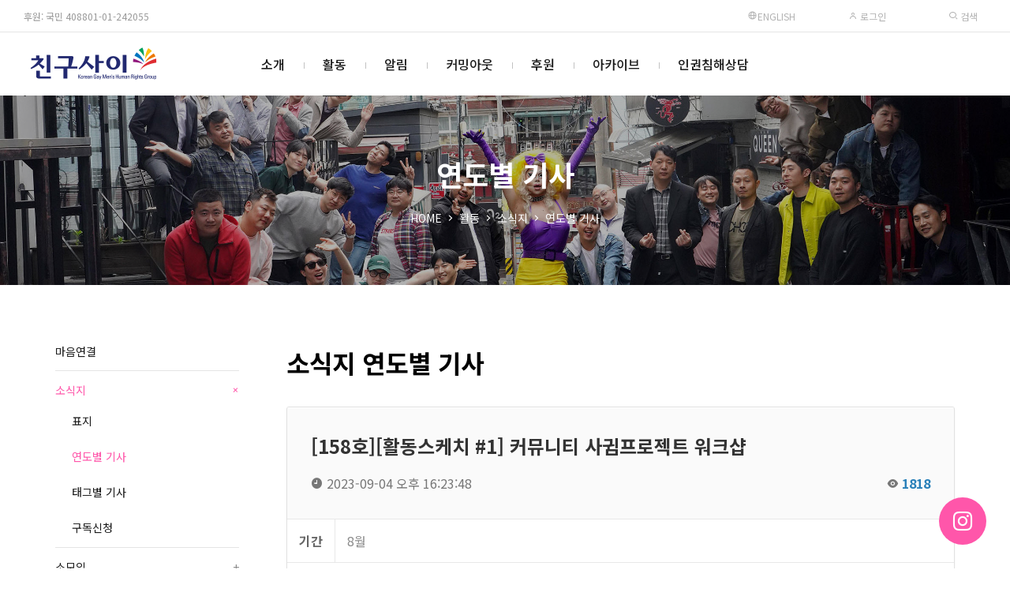

--- FILE ---
content_type: text/html; charset=UTF-8
request_url: https://chingusai.net/xe/index.php?document_srl=628294&comment_srl=553468&mid=newsletter
body_size: 20758
content:


<!DOCTYPE html>
<html lang="ko">
<head>
<!-- META -->
<meta charset="utf-8">
<meta name="Generator" content="XpressEngine">
<meta http-equiv="X-UA-Compatible" content="IE=edge">
<meta name="viewport" content="width=device-width, initial-scale=1.0, minimum-scale=1.0, maximum-scale=1.0, user-scalable=0">
<!-- TITLE -->
<title>소식지 연도별 기사 - [158호][활동스케치 #1] 커뮤니티 사귐프로젝트 워크샵</title>
<!-- CSS -->
<link rel="stylesheet" href="/xe/common/css/xe.css?20160921173249" />
<link rel="stylesheet" href="/xe/files/css/newsletter.css?20170507161152" />
<link rel="stylesheet" href="/xe/modules/board/skins/xet_infinite_board/css/xeicon-2.3.3/xeicon.css?20211221212451" />
<link rel="stylesheet" href="/xe/modules/board/skins/xet_infinite_board/css/responsive.css?20211221212451" />
<link rel="stylesheet" href="/xe/modules/board/skins/xet_infinite_board/css/hint.min.css?20211221212451" />
<link rel="stylesheet" href="/xe/modules/board/skins/xet_infinite_board/css/board.css?20211221212451" />
<link rel="stylesheet" href="/xe/modules/board/skins/xet_infinite_board/css/view_document.css?20211221212451" />
<link rel="stylesheet" href="/xe/modules/board/skins/xet_infinite_board/css/comment.css?20211221212451" />
<link rel="stylesheet" href="/xe/modules/board/skins/xet_infinite_board/css/write_form.css?20211221212451" />
<link rel="stylesheet" href="/xe/modules/board/skins/xet_infinite_board/css/button_flat.css?20211221212451" />
<link rel="stylesheet" href="/xe/modules/board/skins/xet_infinite_board/css/_style_list.css?20211221214708" />
<link rel="stylesheet" href="/xe/modules/board/skins/xet_infinite_board/css/_style_webzine.css?20211221212451" />
<link rel="stylesheet" href="/xe/modules/board/skins/xet_infinite_board/css/_style_gallery.css?20250503203026" />
<link rel="stylesheet" href="/xe/modules/board/skins/xet_infinite_board/css/venobox-custom.css?20211221212451" />
<link rel="stylesheet" href="/xe/modules/editor/skins/ckeditor/css/default.css?20160921174521" />
<link rel="stylesheet" href="/xe/common/xeicon/xeicon.min.css?20160921173249" />
<link rel="stylesheet" href="/xe/common/js/plugins/jquery.fileupload/css/jquery.fileupload.css?20160921173249" />
<link rel="stylesheet" href="/xe/common/js/plugins/jquery.fileupload/css/style.css?20160921173249" />
<link rel="stylesheet" href="/xe/layouts/xet_rest/fonts/XEIcon-2.3.3/xeicon.css?20250502213732" />
<link rel="stylesheet" href="/xe/layouts/xet_rest/css/plugins/animate.min.css?20250502213732" />
<link rel="stylesheet" href="/xe/layouts/xet_rest/css/plugins/owl.carousel.min.css?20250502213732" />
<link rel="stylesheet" href="/xe/layouts/xet_rest/css/plugins/swipebox-custom.css?20250502213732" />
<link rel="stylesheet" href="/xe/layouts/xet_rest/css/bootstrap-modal.css?20250502213731" />
<link rel="stylesheet" href="/xe/layouts/xet_rest/css/accordion-menu.css?20250502213731" />
<link rel="stylesheet" href="/xe/layouts/xet_rest/css/button.min.css?20250502213731" />
<link rel="stylesheet" href="/xe/layouts/xet_rest/css/responsive.min.css?20250502213731" />
<link rel="stylesheet" href="/xe/layouts/xet_rest/css/responsive-grid.min.css?20250502213731" />
<link rel="stylesheet" href="/xe/layouts/xet_rest/css/base.min.css?20250502213731" />
<link rel="stylesheet" href="/xe/layouts/xet_rest/css/layout.css?20250507190552" />
<link rel="stylesheet" href="/xe/layouts/xet_rest/css/layout-responsive.css?20250502213731" />
<link rel="stylesheet" href="/xe/layouts/xet_rest/css/plugins/swiper.min.css?20250502213732" />
<link rel="stylesheet" href="/xe/modules/editor/styles/default/style.css?20160921174521" />
<link rel="stylesheet" href="/xe/files/faceOff/676/594/layout.css?20250506212038" />
<!-- JS -->
<!--[if lt IE 9]><script src="/xe/common/js/jquery-1.x.js?20160921173249"></script>
<![endif]--><!--[if gte IE 9]><!--><script src="/xe/common/js/jquery.js?20160921173249"></script>
<!--<![endif]--><script src="/xe/common/js/modernizr.js?20160921173249"></script>
<script src="/xe/common/js/x.js?20160921173249"></script>
<script src="/xe/common/js/common.js?20160921174630"></script>
<script src="/xe/common/js/js_app.js?20160921173249"></script>
<script src="/xe/common/js/xml_handler.js?20160921173249"></script>
<script src="/xe/common/js/xml_js_filter.js?20160921174630"></script>
<script src="/xe/modules/board/tpl/js/board.js?20160921174520"></script>
<script src="/xe/modules/board/skins/xet_infinite_board/js/jquery.plugins.min.js?20211221212451"></script>
<script src="/xe/modules/editor/tpl/js/editor_common.js?20160921174521"></script>
<script src="/xe/modules/editor/tpl/js/editor.app.js?20160921174521"></script>
<script src="/xe/modules/editor/skins/ckeditor/js/xe_interface.js?20160921174521"></script>
<script src="/xe/layouts/xet_rest/js/plugins/jquery.waypoints.min.js?20250502213734"></script>
<script src="/xe/layouts/xet_rest/js/plugins/wow.min.js?20250502213735"></script>
<script src="/xe/layouts/xet_rest/js/plugins/jarallax.min.js?20250502213734"></script>
<script src="/xe/layouts/xet_rest/js/plugins/jarallax-video.min.js?20250502213734"></script>
<script src="/xe/layouts/xet_rest/js/plugins/jarallax-element.min.js?20250502213734"></script>
<script src="/xe/layouts/xet_rest/js/plugins/TweenMax.min.js?20250502213735"></script>
<!-- RSS -->
<link rel="alternate" type="application/rss+xml" title="RSS" href="https://chingusai.net/xe/newsletter/rss" /><link rel="alternate" type="application/atom+xml" title="Atom" href="https://chingusai.net/xe/newsletter/atom" /><!-- ICON -->
<link rel="shortcut icon" href="https://chingusai.net/xe/files/attach/xeicon/favicon.ico" /><link rel="apple-touch-icon" href="https://chingusai.net/xe/files/attach/xeicon/mobicon.png" />

<link href="//fonts.googleapis.com/css?family=Raleway:100,200,300,400,500,600,700" rel="stylesheet" type="text/css">
<link href="//fonts.googleapis.com/earlyaccess/notosanskr.css" rel="stylesheet" type="text/css">
<link href="//maxcdn.bootstrapcdn.com/font-awesome/4.7.0/css/font-awesome.min.css" rel="stylesheet" type="text/css">
<link href="//cdn.jsdelivr.net/npm/xeicon@2.3.3/xeicon.min.css" rel="stylesheet" type="text/css">
<style> .xe_content { font-size:13px; }</style>
<link rel="canonical" href="https://chingusai.net/xe/newsletter/628294" />
<meta name="description" content="[활동스케치 #1] 커뮤니티 사귐프로젝트 워크샵 관계맺기에도 연습이 필요합니다. 친구사이는 성소수자 커뮤니티의 만남 속에서 사귐이 이뤄질 때, 어떻게 하면 더 성숙하게 서로를 돌볼 수 있을지를 고민했습니다. 그렇게 탄생한 &amp;lt;커뮤니티 사귐 프로젝트&amp;gt;, 현재 3개의 사업이 진행 중인데요. 각 사업의 팀원들이 한 자리에 모여 사귐 프로젝트 발전을 위해 이야기를 나눴습니다. 커뮤니티 사귐 프로젝트는 (1) 오픈테이블 (2) 대화의 만찬 (3) 트랜스젠더&amp;middot;게이 모임 산책연습으로 구성돼 있습니다. 오픈테이블은 팀원들이 촉진자가 되고, 성소수자 커뮤니티 구성원들이 참여해서 커뮤니티 안의 다양한 주제로 대화를 나눠보는 프로그램입니다. 지금은 HIV를 둘러싼 이야기를 나누고 있어요. 대화의 만찬은 다회차 집단상담 프로그램입니다. 집단상담에 신청하신 성소수자 분들과 상담전문가 한 분이 성소수자로서의 삶에 대해서 집단상담을 약 5주차에 걸쳐서 진행해요. 마지막으로 트랜스젠더&amp;middot;게이 모임 산책연습은 팀원과 참가자로 구분되어, 1주일에 3회 이상 반드시 산책을 진행한 다음 후기를 에세이 형식으로 작성해서 서로 글을 나누는 모임입니다. 현재 4기가 진행되고 있는데요. 한 기수에 3개월씩 진행돼요. 그리고 이 세 가지 사업을 토대로 비수도권에서 사귐 프로젝트를 지역사업으로 진행합니다. 이번 사귐 프로젝트는 워크샵은 이 세 가지 사업의 팀원들이 서로 처음 만나는 자리라서, 대화의 만찬을 진행하고 계시는 홍민욱 아이샵 실장님께서 전체 팀원들을 대상으로 대화의 만찬 프로그램을 진행해주셨어요. 서로에 대해서 더 잘 알고, 이 프로젝트 안에서 관계맺어보는 시간이었습니다. 정해진 주제를 제비뽑기로 3개씩 뽑아서 돌아가면서 이야기를 나눴어요. 내가 좋아하는 색깔, 나의 장점, 내가 소중하게 생각하는 물건 같은 주제들이었습니다. 팀원 1명당 20분 정도는 이야기했던 거 같은데 한 바퀴 돌고 나니까 4시간이 지나 있더라고요. (중간에 잠깐 쉬고 반미 샌드위치나 도시락을 먹었는데 맛있어요. 저는 고수가 들어간 반미를 먹었습니다.) 그리고 나서 사귐 프로젝트, 친구사이에 대한 아이디어들을 나누는 시간을 가졌습니다. 주로 나왔던 피드백은 사귐 프로젝트의 사업들이 외부로 알려질 때 조금 더 쉽고 간명하게 설명되었으면 좋겠다는 이야기였습니다. 사귐, 돌봄이라는 표현들도 꽤 추상적이고 주로 긴 글들로 설명될 때가 많아서 잘 와닿지 않는다는 팀원 분들이 많으셨어요. 그럼에도 서로 모여서 팀에 참가하게 되었던 동기, 지금 자신이 생각하는 사업의 이미지 등을 나누면서 팀원들 스스로도 잘 몰랐던 사업의 효과와 의미에 대해서 다시 한 번 구체화하는 시간이기도 했다는 이야기도 나눴습니다. 참 좋은 프로그램들인데, 친구사이가 이런 프로그램을 하고 있다는 게 잘 알려졌으면 좋겠다는 생각들이었던 거 같아요. 그리고 사귐 프로젝트라는 틀을 통해서 이것저것 해보고 싶다는 욕구도 나왔었는데요. 스킨쉽 프로그램을 해보자, 미용실 사업을 해보자, 가을운동회를 해보자... 재밌고 흥미로운 아이디어들이 많았어요. 혹시 이 글을 보시고 계시는 여러분은 어떤 사귐 프로그램을 해봤으면 좋겠다고 생각하시나요? (댓글에 남겨주세요) 사귐의 현장에서 우리가 더 낫게 사귀기 위해, 서로 더 잘 돌보기 위해서 지식도 쌓아야 하지만 무엇보다 경험해보고 경청해보고 상대방의 삶을 이해해보는 경험들이 쌓여야겠죠. 조금 더 다양한 주제로, 안전한 환경에서 경험할 수 있도록 사귐 프로젝트는 앞으로 더 발전하고 계속될 예정입니다. 이 글을 보고 계신 여러분도 각각의 사업에 계속 관심 가지고 적극적으로 참여해보시는 건 어떨까요? 또 모르잖아요. 그 속에서 또 어떤 사귐이 있을지! 친구사이 상근활동가 / 기용" />
<meta property="og:locale" content="ko_KR" />
<meta property="og:type" content="article" />
<meta property="og:url" content="https://chingusai.net/xe/newsletter/628294" />
<meta property="og:title" content="소식지 연도별 기사 - [158호][활동스케치 #1] 커뮤니티 사귐프로젝트 워크샵" />
<meta property="og:description" content="[활동스케치 #1] 커뮤니티 사귐프로젝트 워크샵 관계맺기에도 연습이 필요합니다. 친구사이는 성소수자 커뮤니티의 만남 속에서 사귐이 이뤄질 때, 어떻게 하면 더 성숙하게 서로를 돌볼 수 있을지를 고민했습니다. 그렇게 탄생한 &lt;커뮤니티 사귐 프로젝트&gt;, 현재 3개의 사업이 진행 중인데요. 각 사업의 팀원들이 한 자리에 모여 사귐 프로젝트 발전을 위해 이야기를 나눴습니다. 커뮤니티 사귐 프로젝트는 (1) 오픈테이블 (2) 대화의 만찬 (3) 트랜스젠더&amp;middot;게이 모임 산책연습으로 구성돼 있습니다. 오픈테이블은 팀원들이 촉진자가 되고, 성소수자 커뮤니티 구성원들이 참여해서 커뮤니티 안의 다양한 주제로 대화를 나눠보는 프로그램입니다. 지금은 HIV를 둘러싼 이야기를 나누고 있어요. 대화의 만찬은 다회차 집단상담 프로그램입니다. 집단상담에 신청하신 성소수자 분들과 상담전문가 한 분이 성소수자로서의 삶에 대해서 집단상담을 약 5주차에 걸쳐서 진행해요. 마지막으로 트랜스젠더&amp;middot;게이 모임 산책연습은 팀원과 참가자로 구분되어, 1주일에 3회 이상 반드시 산책을 진행한 다음 후기를 에세이 형식으로 작성해서 서로 글을 나누는 모임입니다. 현재 4기가 진행되고 있는데요. 한 기수에 3개월씩 진행돼요. 그리고 이 세 가지 사업을 토대로 비수도권에서 사귐 프로젝트를 지역사업으로 진행합니다. 이번 사귐 프로젝트는 워크샵은 이 세 가지 사업의 팀원들이 서로 처음 만나는 자리라서, 대화의 만찬을 진행하고 계시는 홍민욱 아이샵 실장님께서 전체 팀원들을 대상으로 대화의 만찬 프로그램을 진행해주셨어요. 서로에 대해서 더 잘 알고, 이 프로젝트 안에서 관계맺어보는 시간이었습니다. 정해진 주제를 제비뽑기로 3개씩 뽑아서 돌아가면서 이야기를 나눴어요. 내가 좋아하는 색깔, 나의 장점, 내가 소중하게 생각하는 물건 같은 주제들이었습니다. 팀원 1명당 20분 정도는 이야기했던 거 같은데 한 바퀴 돌고 나니까 4시간이 지나 있더라고요. (중간에 잠깐 쉬고 반미 샌드위치나 도시락을 먹었는데 맛있어요. 저는 고수가 들어간 반미를 먹었습니다.) 그리고 나서 사귐 프로젝트, 친구사이에 대한 아이디어들을 나누는 시간을 가졌습니다. 주로 나왔던 피드백은 사귐 프로젝트의 사업들이 외부로 알려질 때 조금 더 쉽고 간명하게 설명되었으면 좋겠다는 이야기였습니다. 사귐, 돌봄이라는 표현들도 꽤 추상적이고 주로 긴 글들로 설명될 때가 많아서 잘 와닿지 않는다는 팀원 분들이 많으셨어요. 그럼에도 서로 모여서 팀에 참가하게 되었던 동기, 지금 자신이 생각하는 사업의 이미지 등을 나누면서 팀원들 스스로도 잘 몰랐던 사업의 효과와 의미에 대해서 다시 한 번 구체화하는 시간이기도 했다는 이야기도 나눴습니다. 참 좋은 프로그램들인데, 친구사이가 이런 프로그램을 하고 있다는 게 잘 알려졌으면 좋겠다는 생각들이었던 거 같아요. 그리고 사귐 프로젝트라는 틀을 통해서 이것저것 해보고 싶다는 욕구도 나왔었는데요. 스킨쉽 프로그램을 해보자, 미용실 사업을 해보자, 가을운동회를 해보자... 재밌고 흥미로운 아이디어들이 많았어요. 혹시 이 글을 보시고 계시는 여러분은 어떤 사귐 프로그램을 해봤으면 좋겠다고 생각하시나요? (댓글에 남겨주세요) 사귐의 현장에서 우리가 더 낫게 사귀기 위해, 서로 더 잘 돌보기 위해서 지식도 쌓아야 하지만 무엇보다 경험해보고 경청해보고 상대방의 삶을 이해해보는 경험들이 쌓여야겠죠. 조금 더 다양한 주제로, 안전한 환경에서 경험할 수 있도록 사귐 프로젝트는 앞으로 더 발전하고 계속될 예정입니다. 이 글을 보고 계신 여러분도 각각의 사업에 계속 관심 가지고 적극적으로 참여해보시는 건 어떨까요? 또 모르잖아요. 그 속에서 또 어떤 사귐이 있을지! 친구사이 상근활동가 / 기용" />
<meta property="article:published_time" content="2023-09-04T16:23:48+00:00" />
<meta property="article:modified_time" content="2023-09-06T09:16:46+00:00" />
<meta property="article:tag" content="활동스케치" />
<meta property="og:image" content="https://chingusai.net/xe/./files/attach/images/296431/294/628/bdbff01863f9d275b1d30f4cf68b9a14.jpg" />
<meta property="og:image:width" content="640" />
<meta property="og:image:height" content="480" />
<script type="text/javascript"> var captchaTargetAct = new Array("procBoardInsertDocument","procBoardInsertComment","procIssuetrackerInsertIssue","procIssuetrackerInsertHistory","procTextyleInsertComment","procMemberFindAccount","procMemberResendAuthMail","procMemberInsert"); var recaptchaPublicKey = "6Lf7afYSAAAAAB_92In_Fwgf0fv2Ml5_hVHYcmyV"; </script>
<style type="text/css">
	.main_img_h { height: 300px}
	.main_img_h2 { height: 300px}
	@media (min-width: 992px) {	
		.main_img_h { height: 600px}
		.main_img_h2 { height: 300px}		
	}
	/* background color */
	#xet-scroll-to-section a.current:after,
	.ball-pulse > div,
	.xet-guide,
	.xet-guide-floating a,
	.xet-tel-floating a,
	.xet-slider-pagination.swiper-pagination-progressbar .swiper-pagination-progressbar-fill,
	.xet-slider .swiper-pagination-progress .swiper-pagination-progressbar,
	.owl-rest .owl-dots .owl-dot.active span, .owl-rest .owl-dots .owl-dot:hover span,
	.xet-nav-ul .megamenu-inner ul li p > a:after,
	.xet-btn:hover,
	.bg-theme {
		background-color: #ff56aa !important;
	}
	
	/* color */
	#xet-scroll-to-section a.current,
	.xet-rest-masonry-filter button.current,
	.xet-accordion-menu li.active>a,
	.dark.xet-accordion-menu li.active>a,
	.text-theme {
		color: #ff56aa !important;
	}
	
	/* border color */
	#loading-bar.spinner .spinner-icon {
		border-top-color:  #ff56aa !important;
		border-left-color: #ff56aa !important;
	}
	.xet-nav-ul ul li:hover > a,
	.xet-nav-ul ul li:hover > button {
		border-left-color: #ff56aa !important;
	}
	.xet-slider .xet-slider-container .vertical-align {
		background-color: rgba(0,0,0,.1);
	}
	.xet-slider .xet-slider-container {
	    height: calc(30vh);
	}
	@media (min-width: 992px) {	
		.xet-slider .xet-slider-container {
		    height: calc(40vh);
		}
	}
	.xet-banner {
	    background-image: url(https://chingusai.net/xe/files/attach/images/594676/302d034feb7cd76bbe4021d8408e1e8b.jpg);
	}
/* 서브 설정 */
	
		.xet-page-top {
		background-image: url(https://chingusai.net/xe/files/attach/images/594676/e6efd68659d0d9796ab7d8b7c77c6706.jpg);
	}	
	.xet-page-top .vertical-align {
		background-color: rgba(0,0,0,.3);
	}
					@media (min-width: 992px) {	
		.xet-page-top {
			height: 240px;
		}
	}
	</style>
<style type="text/css">
	.wow {
		visibility: visible !important;
	}
</style>
<style type="text/css">
				
		body.popup-body .viewDocument {padding: 5px 15px}	
		</style>
<style type="text/css">
						.baord_gallery .item { width:320px; margin-bottom:15px}
			</style><script>
//<![CDATA[
var current_url = "https://chingusai.net/xe/?document_srl=628294&comment_srl=553468&mid=newsletter";
var request_uri = "https://chingusai.net/xe/";
var current_mid = "newsletter";
var waiting_message = "서버에 요청 중입니다. 잠시만 기다려주세요.";
var ssl_actions = new Array();
var default_url = "https://chingusai.net/xe/";
var http_port = 80;var https_port = 443;var enforce_ssl = true;xe.current_lang = "ko";
xe.cmd_find = "찾기";
xe.cmd_cancel = "취소";
xe.cmd_confirm = "확인";
xe.msg_no_root = "루트는 선택 할 수 없습니다.";
xe.msg_no_shortcut = "바로가기는 선택 할 수 없습니다.";
xe.msg_select_menu = "대상 메뉴 선택";
//]]>
</script>
</head>
<body>
	
<!-- // IE browser check //-->
<!-- // IE OLD browser check //-->
<!-- // css //-->
<!-- Demo Setting -->


<script>
(function($) {
	$('html').addClass('no-cssanimations');
})(jQuery);
</script>
	
<div id="loading-bar" class="spinner"><div class="spinner-icon"></div></div><div class="xet-layout">
	
	<header id="xet-header" class="xet-header   ">	
				<div class="xet-header-top xet-clearfix text-uppercase hidden-xs hidden-sm visible-md-block">
			<div class="float-left pd-l30 fs-12 h-tel"><a href="/xe/regular" style="color:#999999">후원: 국민 408801-01-242055 </a></div>			
			<div class="float-right">	
				<ul class="ul xet-clearfix">
					<li class="fs-12 h_date">		
                    <a href="/xe/Introduction" target="_blank"><i class="xi-globus"></i> English </a>     
					</li>						
					<li>
													
							<button type="button" class="xet-acc-btn" data-toggle="modal" data-target="#modal-user"><i class="xi-user-o"></i> 로그인</button>	
									
					</li>				
							
												
					<li>
						<button type="button" class="" title="검색" data-toggle="modal" data-target="#modal-search"><i class="xi-search"></i> 검색</button>
					</li>						
				</ul>	
			</div>	
		</div>		<div class="xet-header-body ">
			<div class="xet-clearfix">
					
				<div class="float-left visible-xs visible-sm hidden-md">
					<button class="xet-toggle-menu push-left push-body">MENU<span></span></button>		
				</div>
				
				<div class="xet-header-logo mg-l10 mg-md-l30 float-md-left text-center text-md-left">
					<a href="https://chingusai.net/" class="text-theme">
													
							<img src="https://chingusai.net/xe/files/attach/images/594676/3cf3aed14457ed2c9560ee32c1d5c1d0.png" class="logo-img-w" />
							<img src="https://chingusai.net/xe/files/attach/images/594676/73fd89181a1bf169abeaac2840077b1d.png" class="logo-img-b" />							
											</a>
				</div>		
				
						
				
				<div class="hidden-xs hidden-sm visible-md-block">					
					<nav class="xet-nav float-center position-inherit">
						<ul class="xet-nav-ul xet-clearfix">		
												
							<li class="nav-li">
								<a href="https://chingusai.net/xe/intro01">소개</a>			
																						
								<ul class="submenu">
									<li>
										<a href="https://chingusai.net/xe/intro01"><span>가치와 비전</span></a>
																													</li><li>
										<a href="https://chingusai.net/xe/intro02"><span>조직</span></a>
																													</li><li>
										<a href="https://chingusai.net/xe/finance"><span>살림</span></a>
																													</li><li>
										<a href="https://chingusai.net/xe/history"><span>연혁</span></a>
																													</li><li>
										<a href="https://chingusai.net/xe/map"><span>오시는길</span></a>
																													</li>								</ul>															</li>							
												
							<li class="nav-li">
								<a href="https://chingusai.net/xe/newsletter01" class="current">활동</a>			
																						
								<ul class="submenu">
									<li>
										<a href="/xe/main_connect" target="_blank"><span>마음연결</span></a>
																													</li><li class="current">
										<a href="https://chingusai.net/xe/newsletter01"><span>소식지</span></a>
										<span class="child"></span>										<ul class="submenu">
											<li>
												<a href="https://chingusai.net/xe/newsletter01"><span>표지</span></a>								
											</li><li class="current">
												<a href="https://chingusai.net/xe/newsletter"><span>연도별 기사</span></a>								
											</li><li>
												<a href="https://chingusai.net/xe/index.php?mid=newsletter&amp;act=dispBoardTagList"><span>태그별 기사</span></a>								
											</li><li>
												<a href="https://chingusai.net/xe/application"><span>구독신청</span></a>								
											</li>										</ul>									</li><li>
										<a href="https://chingusai.net/xe/marineboy"><span>소모임</span></a>
										<span class="child"></span>										<ul class="submenu">
											<li>
												<a href="https://chingusai.net/xe/marineboy"><span>마린보이</span></a>								
											</li><li>
												<a href="https://chingusai.net/xe/g_voice"><span>지보이스</span></a>								
											</li><li>
												<a href="https://chingusai.net/xe/book"><span>책읽당</span></a>								
											</li><li>
												<a href="https://chingusai.net/xe/imagination"><span>문학상상</span></a>								
											</li><li>
												<a href="https://chingusai.net/xe/pl"><span>가진 사람들</span></a>								
											</li>										</ul>									</li>								</ul>															</li>							
												
							<li class="nav-li">
								<a href="https://chingusai.net/xe/notice">알림</a>			
																						
								<ul class="submenu">
									<li>
										<a href="https://chingusai.net/xe/notice"><span>공지사항</span></a>
																													</li><li>
										<a href="https://chingusai.net/xe/subscription"><span>행사신청</span></a>
																													</li><li>
										<a href="https://chingusai.net/xe/schedule"><span>전체일정</span></a>
																													</li><li>
										<a href="https://chingusai.net/xe/FAQ2019"><span>FAQ</span></a>
																													</li>								</ul>															</li>							
												
							<li class="nav-li">
								<a href="https://chingusai.net/xe/comingout">커밍아웃</a>			
															</li>							
												
							<li class="nav-li">
								<a href="https://chingusai.net/xe/regular">후원</a>			
																						
								<ul class="submenu">
									<li>
										<a href="https://chingusai.net/xe/regular"><span>정기후원</span></a>
																													</li><li>
										<a href="https://chingusai.net/xe/support_130502"><span>일시후원</span></a>
																													</li><li>
										<a href="https://happylog.naver.com/hlog/chingusai/donation" target="_blank"><span>해피빈 후원</span></a>
																													</li>								</ul>															</li>							
												
							<li class="nav-li">
								<a href="https://chingusai.net/xe/library">아카이브</a>			
																						
								<ul class="submenu">
									<li>
										<a href="https://chingusai.net/xe/library"><span>자료실</span></a>
																													</li><li>
										<a href="https://chingusai.net/xe/interview_qna"><span>취재 및 리포트 자료</span></a>
																													</li><li>
										<a href="https://chingusai.net/xe/news"><span>뉴스스크랩</span></a>
																													</li><li>
										<a href="http://115.68.22.227/xe/"><span>프로젝트</span></a>
										<span class="child"></span>										<ul class="submenu">
											<li>
												<a href="/photovoice" target="_blank"><span>포토보이스</span></a>								
											</li><li>
												<a href="https://chingusai.net/xe/family_gathering"><span>성소수자 가족모임</span></a>								
											</li><li>
												<a href="https://chingusai.net/xe/smartphonemovie"><span>게이봉박두</span></a>								
											</li><li>
												<a href="http://helloidaho.chingusai.net" target="_blank"><span>엄마한테 차마못한 이야기</span></a>								
											</li><li>
												<a href="https://chingusai.net/xe/mydrawings"><span>내그림</span></a>								
											</li><li>
												<a href="https://chingusai.net/xe/lgbt_project"><span>인권지지 프로젝트</span></a>								
											</li>										</ul>									</li><li>
										<a href="https://chingusai.net/xe/youth"><span>청소년 사업</span></a>
										<span class="child"></span>										<ul class="submenu">
											<li>
												<a href="https://chingusai.net/xe/youth"><span>청소년 사업 소개</span></a>								
											</li><li>
												<a href="https://chingusai.net/xe/youthvoice"><span>목소리를 내자</span></a>								
											</li><li>
												<a href="https://chingusai.net/xe/youthconnect"><span>퀴어-잇다</span></a>								
											</li><li>
												<a href="https://chingusai.net/xe/youthnotice"><span>게시판</span></a>								
											</li>										</ul>									</li><li>
										<a href="https://chingusai.net/xe/join_member"><span>가입인사</span></a>
																													</li><li>
										<a href="https://chingusai.net/xe/freeboard"><span>자유게시판</span></a>
																													</li><li>
										<a href="https://chingusai.net/xe/gaylife"><span>회원게시판</span></a>
																													</li><li>
										<a href="https://chingusai.net/xe/action"><span>활동스케치</span></a>
																													</li>								</ul>															</li>							
												
							<li class="nav-li">
								<a href="https://chingusai.net/xe/counseling">인권침해상담</a>			
															</li>							
													</ul>
					</nav>
				</div>
			</div>		
		</div>	
	</header>	
	
		
	
	<section class="xet-section">
				<div class="xet-page-top xet-bg-cover">
			<div class="vertical-align">
				<div class="inner middle">
					<div class="xet-container">		
												<div class="text-xs-center text-sm-center text-md-left wow fadeInUp" data-wow-delay="0s">				
							<h2 class="text-center">			
								<span class="">						
																	연도별 기사										
								</span>							
							</h2>
						</div>
																		<div class="xet-page-path mg-t20 text-xs-center text-sm-center text-md-left wow fadeInUp" data-wow-delay="0.2s">	
							<ul class="ul text-center">
								<li><a href="https://chingusai.net/">HOME</a></li>
								<li><i class="xi-angle-right-min"></i></li>								<li><a href="https://chingusai.net/xe/newsletter01">활동</a></li>								<li><i class="xi-angle-right-min"></i></li>								<li><a href="https://chingusai.net/xe/newsletter01">소식지</a></li>								<li><i class="xi-angle-right-min"></i></li>								<li><a href="https://chingusai.net/xe/newsletter">연도별 기사</a></li>							</ul>
						</div>
											</div>
				</div>
			</div>
		</div>
				
				<div class="xet-page-lnb text-center visible-xs visible-sm hidden-md wow fadeIn">	
			<div class="xet-lnb">
				<div class="xet-lnb-ul xet-clearfix" id="xet-lnb">			
											<a href="/xe/main_connect" target="_blank"><span>마음연결</span></a>							
											<a href="https://chingusai.net/xe/newsletter01" class="active"><span>소식지</span></a>							
											<a href="https://chingusai.net/xe/marineboy"><span>소모임</span></a>							
								
				</div>
			</div>			<div class="xet-lnb xet-lnb2">
				<div class="xet-lnb-ul xet-clearfix" id="xet-lnb2">			
											<a href="https://chingusai.net/xe/newsletter01"><span>표지</span></a>
											<a href="https://chingusai.net/xe/newsletter" class="active"><span>연도별 기사</span></a>
											<a href="https://chingusai.net/xe/index.php?mid=newsletter&amp;act=dispBoardTagList"><span>태그별 기사</span></a>
											<a href="https://chingusai.net/xe/application"><span>구독신청</span></a>
								
				</div>
			</div>		</div>	
			</section>	
		
	
		
		<div class="wow fadeIn pd-xs-t15 pd-sm-t30 pd-md-t60 pd-xs-b15 pd-sm-b30 pd-md-b60">
		<div class="xet-container">
			<div class="xet-row">			
								<div class="hidden-xs hidden-sm visible-md">
					<aside class="col-xs-12 col-sm-12 col-md-3">
						<nav class="xet-nav-m xet-accordion-menu pd-r30">
							<ul class="xet-lnb-v">
								<li>				
									<a href="/xe/main_connect" target="_blank">마음연결</a>			
																	</li><li class="active">				
									<a href="https://chingusai.net/xe/newsletter01" class="submenu-indicator-minus">소식지</a>			
									<ul class="submenu">
										<li>									
											<a href="https://chingusai.net/xe/newsletter01">표지</a>											
										</li><li class="active">									
											<a href="https://chingusai.net/xe/newsletter" class="submenu-indicator-minus">연도별 기사</a>											
										</li><li>									
											<a href="https://chingusai.net/xe/index.php?mid=newsletter&amp;act=dispBoardTagList">태그별 기사</a>											
										</li><li>									
											<a href="https://chingusai.net/xe/application">구독신청</a>											
										</li>									</ul>								</li><li>				
									<a href="https://chingusai.net/xe/marineboy">소모임</a>			
									<ul class="submenu">
										<li>									
											<a href="https://chingusai.net/xe/marineboy">마린보이</a>											
										</li><li>									
											<a href="https://chingusai.net/xe/g_voice">지보이스</a>											
										</li><li>									
											<a href="https://chingusai.net/xe/book">책읽당</a>											
										</li><li>									
											<a href="https://chingusai.net/xe/imagination">문학상상</a>											
										</li><li>									
											<a href="https://chingusai.net/xe/pl">가진 사람들</a>											
										</li>									</ul>								</li>		
							</ul>		
						</nav>			
					</aside>
				</div>
								<div class="col-xs-12 col-sm-12 col-md-9 xet-content xet-clearfix"><script>
//<![CDATA[
var request_uri = "https://chingusai.net/xe/";
var current_mid = "newsletter";
var popup_url = "https://chingusai.net/xe/newsletter/";
var thumb_width = 320;
var page_offset = 50;
var align = true;
var position = false;
var gutter = 15;
var out_border = 0;
var img_movie_popup = "false";
var content_popup = "false";
var link_popup = "false";
var skin_color = "white";
//]]>
</script>
<!--[if lte IE 9]>
<script>
jQuery(function($){
	placeholder();
});
</script>
<![endif]-->

<!-- // Board Start // -->
<div id="xet_board" class="white">
	
			<!-- // 상단 내용 // -->
		<div class="header_text"><div style="font-size: 32px;padding: 14px 0 17px 0;font-weight: bold;color: black;">소식지 연도별 기사</div></div>	
		
		<!-- // 게시판 제목, 부제목 // -->
			
		
	
	<div class="viewDocument no-popup">	
	<div class="boardRead r3">			
				
		<!-- // 헤더 // -->
		<div class="boardReadHeader">
			
			<div class="titleArea">
								<span class="title">[158호][활동스케치 #1] 커뮤니티 사귐프로젝트 워크샵</span>
			</div>
			
						<div class="title_info xet_clearfix">
				<div class="float_left">
										<span class="info"><i class="xi-time" title="등록일"></i> 2023-09-04 오후 16:23:48</span>									</div>
				<div class="float_right count_wrp">					
					<span class="count">
						<i class="xi-eye" title="조회 수"></i> <strong>1818</strong>
					</span>																			</div>
			</div>			
		</div>	
		
		<!-- // 확장 변수 // -->
			    <table border="0" cellspacing="0" summary="Extra Form" class="extraVarsView">
			<tr>
				<th>기간</th>
				<td>8월&nbsp;</td>
			</tr>		</table>			
		
		
											
						
				
		
				
		<div class="boardReadBody">	
			<!-- // 이 게시물을... 출력 설정 // -->
							<!--BeforeDocument(628294,4)--><div class="document_628294_4 xe_content"><p>&nbsp;</p>

<p style="text-align:center;"><span style="font-size:22px;">[활동스케치 #1] </span></p>

<p style="text-align:center;"><strong><span style="font-size:22px;">커뮤니티 사귐프로젝트 워크샵</span></strong></p>

<p>&nbsp;</p>

<p>&nbsp;</p>

<p style="text-align:center;"><img src="https://chingusai.net/xe/files/attach/images/296431/294/628/bdbff01863f9d275b1d30f4cf68b9a14.jpg" alt="photo_2023-09-04_14-44-42.jpg" style="" /></p>

<p style="text-align:center;">&nbsp;</p>

<p style="text-align:center;">&nbsp;</p>

<p><span style="font-size:16px;">관계맺기에도 연습이 필요합니다.&nbsp;친구사이는 성소수자 커뮤니티의 만남&nbsp;속에서 사귐이 이뤄질 때,&nbsp;어떻게 하면 더 성숙하게 서로를 돌볼 수 있을지를 고민했습니다. 그렇게 탄생한 &lt;</span><span style="font-size:16px;">커뮤니티 사귐 프로젝트&gt;, 현재 3개의 사업이 진행 중인데요. 각 사업의 팀원들이 한 자리에 모여&nbsp;사귐 프로젝트 발전을 위해 이야기를 나눴습니다.</span></p>

<p>&nbsp;</p>

<p><span style="font-size:16px;">커뮤니티 사귐 프로젝트는 (1) 오픈테이블 (2) 대화의 만찬 (3) 트랜스젠더&middot;게이 모임 산책연습으로 구성돼 있습니다. 오픈테이블은 팀원들이 촉진자가 되고, 성소수자 커뮤니티 구성원들이 참여해서 커뮤니티 안의 다양한 주제로 대화를 나눠보는 프로그램입니다. 지금은 HIV를 둘러싼 이야기를 나누고 있어요. 대화의 만찬은 다회차 집단상담 프로그램입니다. 집단상담에 신청하신 성소수자 분들과 상담전문가 한 분이 성소수자로서의 삶에 대해서 집단상담을 약 5주차에 걸쳐서 진행해요. 마지막으로 트랜스젠더&middot;게이 모임 산책연습은 팀원과 참가자로 구분되어, 1주일에 3회 이상 반드시 산책을 진행한 다음 후기를 에세이 형식으로 작성해서 서로 글을 나누는 모임입니다. 현재 4기가 진행되고 있는데요. 한 기수에 3개월씩 진행돼요. 그리고 이 세 가지 사업을 토대로 비수도권에서 사귐 프로젝트를 지역사업으로 진행합니다.</span></p>

<p>&nbsp;</p>

<p><span style="font-size:16px;">이번 사귐 프로젝트는&nbsp;워크샵은 이 세 가지 사업의 팀원들이 서로 처음 만나는 자리라서, 대화의 만찬을 진행하고 계시는 홍민욱 아이샵 실장님께서 전체 팀원들을 대상으로 대화의 만찬 프로그램을 진행해주셨어요. 서로에 대해서 더 잘 알고, 이 프로젝트 안에서 관계맺어보는 시간이었습니다. 정해진 주제를 제비뽑기로 3개씩 뽑아서 돌아가면서 이야기를 나눴어요. 내가 좋아하는 색깔, 나의 장점, 내가 소중하게 생각하는 물건 같은 주제들이었습니다. 팀원 1명당 20분 정도는 이야기했던 거 같은데 한 바퀴 돌고 나니까 4시간이 지나 있더라고요. (중간에 잠깐 쉬고 반미 샌드위치나 도시락을&nbsp;먹었는데 맛있어요. 저는 고수가 들어간 반미를 먹었습니다.)</span></p>

<p>&nbsp;</p>

<p><span style="font-size:16px;">그리고 나서 사귐 프로젝트, 친구사이에 대한 아이디어들을&nbsp;나누는 시간을 가졌습니다. 주로 나왔던 피드백은 사귐 프로젝트의 사업들이 외부로 알려질 때 조금 더 쉽고 간명하게 설명되었으면 좋겠다는 이야기였습니다. 사귐, 돌봄이라는 표현들도 꽤 추상적이고 주로 긴 글들로 설명될 때가 많아서 잘 와닿지 않는다는 팀원 분들이 많으셨어요. 그럼에도 서로 모여서 팀에 참가하게 되었던 동기, 지금 자신이 생각하는 사업의 이미지 등을 나누면서 팀원들 스스로도 잘 몰랐던 사업의 효과와 의미에 대해서 다시 한 번 구체화하는 시간이기도 했다는 이야기도 나눴습니다.&nbsp;참 좋은 프로그램들인데, 친구사이가 이런 프로그램을 하고 있다는 게 잘 알려졌으면 좋겠다는 생각들이었던 거 같아요.</span></p>

<p>&nbsp;</p>

<p><span style="font-size:16px;">그리고 사귐 프로젝트라는 틀을 통해서 이것저것 해보고 싶다는 욕구도 나왔었는데요. 스킨쉽 프로그램을 해보자, 미용실 사업을 해보자, 가을운동회를 해보자... 재밌고 흥미로운 아이디어들이 많았어요. 혹시 이 글을 보시고 계시는 여러분은 어떤 사귐 프로그램을 해봤으면 좋겠다고 생각하시나요? (댓글에 남겨주세요)</span></p>

<p>&nbsp;</p>

<p><span style="font-size:16px;">사귐의 현장에서 우리가 더 낫게 사귀기 위해, 서로 더 잘 돌보기 위해서 지식도 쌓아야 하지만 무엇보다 경험해보고 경청해보고 상대방의 삶을 이해해보는 경험들이 쌓여야겠죠. 조금 더 다양한 주제로, 안전한&nbsp;환경에서 경험할 수 있도록 사귐 프로젝트는 앞으로 더 발전하고 계속될 예정입니다. 이 글을 보고 계신 여러분도 각각의 사업에 계속 관심 가지고 적극적으로 참여해보시는 건 어떨까요? 또 모르잖아요. 그 속에서 또 어떤 사귐이 있을지!</span></p>

<p>&nbsp;</p>

<p>&nbsp;</p>

<p><img alt="lineorange.jpg" height="10" src="https://chingusai.net/xe/files/attach/images/275/512/348/9ee79d49f443111f42e9ff5d9ed3664c.jpg" style="float:right;" width="350" /></p>

<p>&nbsp;</p>

<p align="right" class="바탕글" style="padding:0px;color:rgb(255,108,0);"><span style="font-size:16px;">친구사이 상근활동가 /<strong style="font-size:1em;"> </strong></span><span style="font-size:18px;"><strong style="font-size:1em;">기용 </strong></span></p>

<p align="right" class="바탕글" style="padding:0px;color:rgb(255,108,0);">&nbsp;</p>

<p align="right" class="바탕글" style="padding:0px;color:rgb(255,108,0);">&nbsp;</p>

<p class="바탕글" style="padding:0px;color:rgb(255,108,0);text-align:center;"><a href="http://www.ihappynanum.com/Nanum/B/9K8CIYDVCG"><img alt="donation.png" src="https://chingusai.net/xe/files/attach/images/275/034/173/46a2eba7d4d9c8db38414fe7afafdaba.png" width="400" /></a></p></div><!--AfterDocument(628294,4)-->						
			
			<div class="btn_wrp text-center">
							</div>			
			
				
						
		</div>	
		
				
		
				
		
	    	    
		
	</div><!-- // end boardRead // -->
	
				    <div class="boardNavigation xet_clearfix">		    
	        <div class="float_left">
		        		        <a href="https://chingusai.net/xe/newsletter"  class="xet_btn medium light"><i class="xi-apps"></i> 목록</a>							</div>		
			<div class="float_right">
					
											</div>		
	    </div>	    
	    	    
				<div class="feedbackList r3" id="comment">	
	<div class="feedbackHeader">
		<i class="xi-comment" title="댓글"></i> 댓글 <em>1</em>
	</div>	
	<div class="replyList">
				<div class="item " id="comment_628348">
			<div class="indent">
				<div class="itemAside">
										<img src="/xe/modules/board/skins/xet_infinite_board/img/common/noProfile.png" alt="profile" class="profile r50" />				</div><!-- // itemAside end -->
				<div class="itemContent">
											<p class="meta">
														<strong>모짜</strong>														
							<span><i class="xi-time" title="등록일"></i> 2023-09-06 오전 09:16</span>
														<!-- // 추천표시 출력 -->
																				</p>
						<!-- // 댓글 출력 -->
						<!--BeforeComment(628348,0)--><div class="comment_628348_0 xe_content"><p>사귐 프로젝트 팀원이 모두 모이는 자리가 흔치 않아, 모르는 팀원들을 알게 되어 굉장히 반가웠습니다ㅎㅎ</p></div><!--AfterComment(628348,0)-->						<!-- // 첨부파일 출력 -->
												<ul class="option">
														<li><a href="https://chingusai.net/xe/index.php?document_srl=628294&amp;comment_srl=628348&amp;mid=newsletter&amp;act=dispBoardReplyComment" class="xet_btn small "><span><i class="xi-reply"></i> 댓글</span></a></li>
													<li><a href="https://chingusai.net/xe/index.php?document_srl=628294&amp;comment_srl=628348&amp;mid=newsletter&amp;act=dispBoardModifyComment" class="xet_btn small"><span><i class="xi-eraser"></i> 수정</span></a></li>
							<li><a href="https://chingusai.net/xe/index.php?document_srl=628294&amp;comment_srl=628348&amp;mid=newsletter&amp;act=dispBoardDeleteComment" class="xet_btn small"><span><i class="xi-trash"></i> 삭제</span></a></li>
												</ul>
									</div><!-- // itemContent end -->
			</div><!-- // indent end -->
		</div>	</div><!-- // replyList end -->
    <!-- // 댓글 페이지표시 -->    
	</div><form action="./" method="post" onsubmit="return procFilter(this, insert_comment)" class="commentEditor"><input type="hidden" name="error_return_url" value="/xe/index.php?document_srl=628294&amp;comment_srl=553468&amp;mid=newsletter" /><input type="hidden" name="act" value="" /><input type="hidden" name="vid" value="" />
	<input type="hidden" name="mid" value="newsletter" />
	<input type="hidden" name="document_srl" value="628294" />
	<input type="hidden" name="comment_srl" value="" />
	<input type="hidden" name="content" value="" />	
		
	<div class="boardWrite r3">
		<div class="boardWriteHeader">
			<div class="editorOption">
								<div class="write_type">
					<input type="text" name="nick_name" class="inputText userName" value=""  title="" placeholder="닉네임" />
				</div>
				<div class="write_type">
					<input type="password" name="password" class="inputText userPw" value=""  title="" placeholder="비밀번호" />
				</div>
								<div class="write_type">
										<input type="checkbox" name="is_secret" value="Y" id="is_secret" class="inputCheck" />
					<label for="is_secret">비밀글 기능</label>
				</div>
			</div>
		</div>
		<div class="boardWriteBody">
			<!-- css -->
<!-- JS -->
<!--#JSPLUGIN:ckeditor-->							<div id="ckeditor_instance_1" data-editor-sequence="1" data-editor-primary-key-name="comment_srl" data-editor-content-key-name="content" style="min-height:100px;"></div>
	<!--#JSPLUGIN:jquery.fileupload--><!--#JSPLUGIN:jquery.finderSelect--><!--#JSPLUGIN:handlebars--><div id="xefu-container-1" class="xefu-container xe-clearfix" data-editor-sequence="1">
	
	<div class="xefu-dropzone">
		<span class="xefu-btn fileinput-button xefu-act-selectfile">
			<span><i class="xi-icon xi-file-add"></i> 파일 첨부</span>
			<input id="xe-fileupload" type="file" class="fileupload-processing " value="파일 첨부" name="Filedata" data-auto-upload="true" data-editor-sequence="1" multiple />
		</span>
		<p class="xefu-dropzone-message">여기에 파일을 끌어 놓거나 파일 첨부 버튼을 클릭하세요.</p>
		<p class="upload_info">파일 크기 제한 : <span class="allowed_filesize">0MB</span> <span>(허용 확장자 : <span class="allowed_filetypes">*.*</span>)</span></p>
		<p class="xefu-progress-status" style="display: none;">파일 업로드 중... (<span class="xefu-progress-percent">0%</span>)</p>
		<div class="xefu-progressbar" style="display: none;"><div></div></div>
	</div>
	
	<div class="xefu-controll xe-clearfix">
		<div style="float: left;">
			<span class="file_count">0</span>개 첨부 됨 (<span class="attached_size"></span> / <span class="allowed_attach_size"></span>)
		</div>
		<div style="float: right">
			<input type="button" class="xefu-btn xefu-act-link-selected" style=" vertical-align: middle; vertical-align: middle;" value="본문 삽입">
			<input type="button" class="xefu-btn xefu-act-delete-selected" style=" vertical-align: middle; vertical-align: middle;" value="선택 삭제">
		</div>
	</div>
	<div class="xefu-list">
		<div class="xefu-list-images">
			<ul>
			</ul>
		</div>
		<div class="xefu-list-files">
			<ul>
			</ul>
		</div>
	</div>
</div><script>
	jQuery(function($){
		// uploader
				var setting = {
			maxFileSize: 2097152,
			limitMultiFileUploadSize: 2097152		};
		var uploader = $('#xefu-container-1').xeUploader(setting);
		window.xe.msg_exceeds_limit_size = '허용된 용량을 초과하여 첨부가 되지 않았습니다.';
		window.xe.msg_checked_file_is_deleted = '%d개의 첨부 파일이 삭제되었습니다.';
		window.xe.msg_file_cart_is_null = '삭제할 파일을 선택해주세요.';
		window.xe.msg_checked_file_is_deleted = '%d개의 첨부 파일이 삭제되었습니다.';
		window.xe.msg_not_allowed_filetype = '업로드할 수 없는 파일 형식입니다.';
		window.xe.msg_file_upload_error = '파일 업로드 중 에러가 발생하였습니다.';
			});
</script>
<script>
(function($){
	"use strict";
	// editor
	$(function(){
		CKEDITOR.config.customConfig = '';		var settings = {
			ckeconfig: {
				height: '100',
				skin: 'moono',
				contentsCss: './modules/editor/styles/ckeditor_light/editor.css',
				xe_editor_sequence: 1,
				toolbarCanCollapse: true,
				language: "ko"
			},
			loadXeComponent: true,
			enableToolbar: true,
			content_field: jQuery('[name=content]')
		};
																																																								settings.ckeconfig.xe_component_arrays = {emoticon:'이모티콘 출력',image_link:'이미지 추가',multimedia_link:'멀티미디어 링크 개조',poll_maker:'설문조사',image_gallery:'이미지 갤러리',soo_google_map:'지도 글쓰기 도구'};
											settings.ckeconfig.toolbarStartupExpanded = false;
				
				CKEDITOR.addCss('.xe_content.editable p { margin: 0;} .xe_content.editable { font-size:13px;}');		var ckeApp = $('#ckeditor_instance_1').XeCkEditor(settings);
	});
})(jQuery);
</script>
			<div class="boardNavigation">
				<button type="submit" class="xet_btn large light_act" style="width:100%"><i class="xi-pen"></i> 댓글 등록</button>
			</div>
		</div>
	</div>
</form>		
</div><!-- // end viewDocument // -->	
		
		
	<div id="boardSearchForm-popup">
		<div class="">
			<div class="boardSearchForm-popup-header">
				검색 <button type="button" id="boardSearchForm-popup-close" class="xet_btn"><i class="xi-close"></i></button>
			</div>
			<div class="boardSearchForm-popup-body">
				<form action="https://chingusai.net/xe/" method="get" onsubmit="return procFilter(this, search)" id="fo_search" class="boardSearchForm" ><input type="hidden" name="act" value="" />
					<input type="hidden" name="vid" value="" />
					<input type="hidden" name="mid" value="newsletter" />
					<input type="hidden" name="category" value="" />
					<div class="boardSearch r3 xet_clearfix">
						<div class="search">
							<select name="search_target">
								<option value="title_content">제목+내용</option><option value="title">제목</option><option value="content">내용</option><option value="comment">댓글</option><option value="nick_name">닉네임</option><option value="user_id">아이디</option><option value="tag">태그</option><option value="extra_vars1">기간</option>							</select>
						</div>					
						<div class="inputText">
							<input type="text" name="search_keyword" value="" title="검색" accesskey="S" placeholder="검색어입력"  />
						</div>
						<div class="search_btn_wrp">					
														<button type="submit" onclick="xGetElementById('fo_search').submit();return false;" data-hint="검색" class="hint--top search_btn r-r3"><i class="xi-magnifier"></i></button>			
						</div>
					</div>
				</form>
			</div>
		</div>
	</div>
				
<div class="board_webzine">
	</div>
<div class="baord_gallery" id="xet_infinite_content">	
	
	<div class="item ">	
		<div class="itemList r5 ">								
			<div>		
<div class="thumb">
	
																										
															
				
	
						
		
							
	
		<a href="https://chingusai.net/xe/index.php?document_srl=655375&amp;comment_srl=553468&amp;mid=newsletter">
					
					<img src="https://chingusai.net/xe/files/thumbnails/375/655/320x300.crop.jpg" alt="" />						
			</a>
</div>	</div>			<div class="cover_info">				
				<p class="cover_subject">
										<a href="https://chingusai.net/xe/index.php?document_srl=655375&amp;comment_srl=553468&amp;mid=newsletter">
											[186호][이달의 사진] 겨울 허수아비의 휘말린 노래					</a>
						
																								</p>													
																									
																									
																									
																				<p class="extra">기간 : 12월</p>					
										<p class="date"><i title="등록일"></i> 2025-12-23 18:52</p>															
																									
																												<!-- 분류 출력-->
											</div>			
				
			<div class="cover_num xet_clearfix">		
				<div class="float_right comm_count">	
													
				</div>				<div class="float_left">
					<span class="readCount"><i class="xi-eye" title="조회 수"></i> 696</span>														</div>			</div>			
			<div class="cover_comment">	
											</div>			
		</div>
	</div><div class="item ">	
		<div class="itemList r5 ">								
			<div>		
<div class="thumb">
	
																										
															
																							
																							
																							
																							
				
	
						
		
							
	
		<a href="https://chingusai.net/xe/index.php?document_srl=655369&amp;comment_srl=553468&amp;mid=newsletter">
					
					<img src="https://chingusai.net/xe/files/thumbnails/369/655/320x300.crop.jpg" alt="" />						
			</a>
</div>	</div>			<div class="cover_info">				
				<p class="cover_subject">
										<a href="https://chingusai.net/xe/index.php?document_srl=655369&amp;comment_srl=553468&amp;mid=newsletter">
											[186호][알림] 2025년을 마무리하며〈올해의 마지막 후원은 친구사이 후원〉					</a>
						
																								</p>													
																									
																									
																									
																				<p class="extra">기간 : 12월</p>					
										<p class="date"><i title="등록일"></i> 2025-12-23 18:51</p>															
																									
																												<!-- 분류 출력-->
											</div>			
				
			<div class="cover_num xet_clearfix">		
				<div class="float_right comm_count">	
													
				</div>				<div class="float_left">
					<span class="readCount"><i class="xi-eye" title="조회 수"></i> 1098</span>														</div>			</div>			
			<div class="cover_comment">	
											</div>			
		</div>
	</div><div class="item ">	
		<div class="itemList r5 ">								
			<div>		
<div class="thumb">
	
																										
															
				
	
						
		
							
	
		<a href="https://chingusai.net/xe/index.php?document_srl=655367&amp;comment_srl=553468&amp;mid=newsletter">
					
					<img src="https://chingusai.net/xe/files/thumbnails/367/655/320x300.crop.jpg" alt="" />						
			</a>
</div>	</div>			<div class="cover_info">				
				<p class="cover_subject">
										<a href="https://chingusai.net/xe/index.php?document_srl=655367&amp;comment_srl=553468&amp;mid=newsletter">
											[186호][알림] 2025년 귀속 연말정산용 기부금영수증 발급 안내					</a>
						
																								</p>													
																									
																									
																									
																				<p class="extra">기간 : 12월</p>					
										<p class="date"><i title="등록일"></i> 2025-12-23 18:51</p>															
																									
																												<!-- 분류 출력-->
											</div>			
				
			<div class="cover_num xet_clearfix">		
				<div class="float_right comm_count">	
													
				</div>				<div class="float_left">
					<span class="readCount"><i class="xi-eye" title="조회 수"></i> 793</span>														</div>			</div>			
			<div class="cover_comment">	
											</div>			
		</div>
	</div><div class="item ">	
		<div class="itemList r5 ">								
			<div>		
<div class="thumb">
	
																										
															
																							
																							
				
	
						
		
							
	
		<a href="https://chingusai.net/xe/index.php?document_srl=655363&amp;comment_srl=553468&amp;mid=newsletter">
					
					<img src="https://chingusai.net/xe/files/thumbnails/363/655/320x300.crop.jpg" alt="" />						
			</a>
</div>	</div>			<div class="cover_info">				
				<p class="cover_subject">
										<a href="https://chingusai.net/xe/index.php?document_srl=655363&amp;comment_srl=553468&amp;mid=newsletter">
											[186호][활동보고] 2025년을 마무리 하며.					</a>
						
																								</p>													
																									
																									
																									
																				<p class="extra">기간 : 12월</p>					
										<p class="date"><i title="등록일"></i> 2025-12-23 18:51</p>															
																									
																												<!-- 분류 출력-->
											</div>			
				
			<div class="cover_num xet_clearfix">		
				<div class="float_right comm_count">	
													
				</div>				<div class="float_left">
					<span class="readCount"><i class="xi-eye" title="조회 수"></i> 843</span>														</div>			</div>			
			<div class="cover_comment">	
											</div>			
		</div>
	</div><div class="item ">	
		<div class="itemList r5 ">								
			<div>		
<div class="thumb">
	
																										
															
																							
				
	
						
		
							
	
		<a href="https://chingusai.net/xe/index.php?document_srl=655360&amp;comment_srl=553468&amp;mid=newsletter">
					
					<img src="https://chingusai.net/xe/files/thumbnails/360/655/320x300.crop.jpg" alt="" />						
			</a>
</div>	</div>			<div class="cover_info">				
				<p class="cover_subject">
										<a href="https://chingusai.net/xe/index.php?document_srl=655360&amp;comment_srl=553468&amp;mid=newsletter">
											[186호][활동스케치 #1] 인천 임시공간 오픈세미나〈보여지기 위한 아카이브 – 카피레프트의 묘妙〉					</a>
						
																								</p>													
																									
																									
																									
																				<p class="extra">기간 : 12월</p>					
										<p class="date"><i title="등록일"></i> 2025-12-23 18:51</p>															
																									
																												<!-- 분류 출력-->
											</div>			
				
			<div class="cover_num xet_clearfix">		
				<div class="float_right comm_count">	
													
				</div>				<div class="float_left">
					<span class="readCount"><i class="xi-eye" title="조회 수"></i> 788</span>														</div>			</div>			
			<div class="cover_comment">	
											</div>			
		</div>
	</div><div class="item ">	
		<div class="itemList r5 ">								
			<div>		
<div class="thumb">
	
																										
															
																							
				
	
						
		
							
	
		<a href="https://chingusai.net/xe/index.php?document_srl=655357&amp;comment_srl=553468&amp;mid=newsletter">
					
					<img src="https://chingusai.net/xe/files/thumbnails/357/655/320x300.crop.jpg" alt="" />						
			</a>
</div>	</div>			<div class="cover_info">				
				<p class="cover_subject">
										<a href="https://chingusai.net/xe/index.php?document_srl=655357&amp;comment_srl=553468&amp;mid=newsletter">
											[186호][활동스케치 #2] 종로 우리의 친구들,〈금요 비디오방2〉참가자 후기					</a>
						
																								</p>													
																									
																									
																									
																				<p class="extra">기간 : 12월</p>					
										<p class="date"><i title="등록일"></i> 2025-12-23 18:50</p>															
																									
																												<!-- 분류 출력-->
											</div>			
				
			<div class="cover_num xet_clearfix">		
				<div class="float_right comm_count">	
													
				</div>				<div class="float_left">
					<span class="readCount"><i class="xi-eye" title="조회 수"></i> 807</span>														</div>			</div>			
			<div class="cover_comment">	
											</div>			
		</div>
	</div><div class="item ">	
		<div class="itemList r5 ">								
			<div>		
<div class="thumb">
	
																										
															
																							
																							
																							
																							
				
	
						
		
							
	
		<a href="https://chingusai.net/xe/index.php?document_srl=655351&amp;comment_srl=553468&amp;mid=newsletter">
					
					<img src="https://chingusai.net/xe/files/thumbnails/351/655/320x300.crop.jpg" alt="" />						
			</a>
</div>	</div>			<div class="cover_info">				
				<p class="cover_subject">
										<a href="https://chingusai.net/xe/index.php?document_srl=655351&amp;comment_srl=553468&amp;mid=newsletter">
											[186호][활동스케치 #3] 퀴어들의 산책모임 2025년 하반기 참여자 후기					</a>
						
																								</p>													
																									
																									
																									
																				<p class="extra">기간 : 12월</p>					
										<p class="date"><i title="등록일"></i> 2025-12-23 18:50</p>															
																									
																												<!-- 분류 출력-->
											</div>			
				
			<div class="cover_num xet_clearfix">		
				<div class="float_right comm_count">	
													
				</div>				<div class="float_left">
					<span class="readCount"><i class="xi-eye" title="조회 수"></i> 635</span>														</div>			</div>			
			<div class="cover_comment">	
											</div>			
		</div>
	</div><div class="item ">	
		<div class="itemList r5 ">								
			<div>		
<div class="thumb">
	
																										
															
																							
																							
																							
				
	
						
		
							
	
		<a href="https://chingusai.net/xe/index.php?document_srl=655346&amp;comment_srl=553468&amp;mid=newsletter">
					
					<img src="https://chingusai.net/xe/files/thumbnails/346/655/320x300.crop.jpg" alt="" />						
			</a>
</div>	</div>			<div class="cover_info">				
				<p class="cover_subject">
										<a href="https://chingusai.net/xe/index.php?document_srl=655346&amp;comment_srl=553468&amp;mid=newsletter">
											[186호][기획] '마음연결' #1 : 마음연결 첫 민관협력사업. 어떻게 시작되었나요?					</a>
						
																								</p>													
																									
																									
																									
																				<p class="extra">기간 : 12월</p>					
										<p class="date"><i title="등록일"></i> 2025-12-23 18:50</p>															
																									
																												<!-- 분류 출력-->
											</div>			
				
			<div class="cover_num xet_clearfix">		
				<div class="float_right comm_count">	
													
				</div>				<div class="float_left">
					<span class="readCount"><i class="xi-eye" title="조회 수"></i> 791</span>														</div>			</div>			
			<div class="cover_comment">	
											</div>			
		</div>
	</div><div class="item ">	
		<div class="itemList r5 ">								
			<div>		
<div class="thumb">
	
																										
															
				
	
						
		
							
	
		<a href="https://chingusai.net/xe/index.php?document_srl=655344&amp;comment_srl=553468&amp;mid=newsletter">
					
					<img src="https://chingusai.net/xe/files/thumbnails/344/655/320x300.crop.jpg" alt="" />						
			</a>
</div>	</div>			<div class="cover_info">				
				<p class="cover_subject">
										<a href="https://chingusai.net/xe/index.php?document_srl=655344&amp;comment_srl=553468&amp;mid=newsletter">
											[186호] 친구사이 2025년 11월 재정보고					</a>
						
																								</p>													
																									
																									
																									
																				<p class="extra">기간 : 12월</p>					
										<p class="date"><i title="등록일"></i> 2025-12-23 18:49</p>															
																									
																												<!-- 분류 출력-->
											</div>			
				
			<div class="cover_num xet_clearfix">		
				<div class="float_right comm_count">	
													
				</div>				<div class="float_left">
					<span class="readCount"><i class="xi-eye" title="조회 수"></i> 742</span>														</div>			</div>			
			<div class="cover_comment">	
											</div>			
		</div>
	</div><div class="item ">	
		<div class="itemList r5 ">								
			<div>		
<div class="thumb">
	
																										
															
				
	
						
		
							
	
		<a href="https://chingusai.net/xe/index.php?document_srl=655342&amp;comment_srl=553468&amp;mid=newsletter">
					
					<img src="https://chingusai.net/xe/files/thumbnails/342/655/320x300.crop.jpg" alt="" />						
			</a>
</div>	</div>			<div class="cover_info">				
				<p class="cover_subject">
										<a href="https://chingusai.net/xe/index.php?document_srl=655342&amp;comment_srl=553468&amp;mid=newsletter">
											[186호] 친구사이 2025년 11월 후원보고 					</a>
						
																								</p>													
																									
																									
																									
																				<p class="extra">기간 : 12월</p>					
										<p class="date"><i title="등록일"></i> 2025-12-23 18:49</p>															
																									
																												<!-- 분류 출력-->
											</div>			
				
			<div class="cover_num xet_clearfix">		
				<div class="float_right comm_count">	
													
				</div>				<div class="float_left">
					<span class="readCount"><i class="xi-eye" title="조회 수"></i> 745</span>														</div>			</div>			
			<div class="cover_comment">	
											</div>			
		</div>
	</div><div class="item ">	
		<div class="itemList r5 ">								
			<div>		
<div class="thumb">
	
																										
															
				
	
						
		
							
	
		<a href="https://chingusai.net/xe/index.php?document_srl=655340&amp;comment_srl=553468&amp;mid=newsletter">
					
					<img src="https://chingusai.net/xe/files/thumbnails/340/655/320x300.crop.jpg" alt="" />						
			</a>
</div>	</div>			<div class="cover_info">				
				<p class="cover_subject">
										<a href="https://chingusai.net/xe/index.php?document_srl=655340&amp;comment_srl=553468&amp;mid=newsletter">
											[186호][알림] 2025년 친구사이 종무 인사					</a>
						
																								</p>													
																									
																									
																									
																				<p class="extra">기간 : 12월</p>					
										<p class="date"><i title="등록일"></i> 2025-12-23 18:49</p>															
																									
																												<!-- 분류 출력-->
											</div>			
				
			<div class="cover_num xet_clearfix">		
				<div class="float_right comm_count">	
													
				</div>				<div class="float_left">
					<span class="readCount"><i class="xi-eye" title="조회 수"></i> 727</span>														</div>			</div>			
			<div class="cover_comment">	
											</div>			
		</div>
	</div><div class="item ">	
		<div class="itemList r5 ">								
			<div>		
<div class="thumb">
	
																										
															
				
	
						
		
							
	
		<a href="https://chingusai.net/xe/index.php?document_srl=654247&amp;comment_srl=553468&amp;mid=newsletter">
					
					<img src="https://chingusai.net/xe/files/thumbnails/247/654/320x300.crop.jpg" alt="" />						
			</a>
</div>	</div>			<div class="cover_info">				
				<p class="cover_subject">
										<a href="https://chingusai.net/xe/index.php?document_srl=654247&amp;comment_srl=553468&amp;mid=newsletter">
											[185호][이달의 사진] 첫 번째의 나라에서 온 사람들					</a>
						
																								</p>													
																									
																									
																									
																				<p class="extra">기간 : 11월</p>					
										<p class="date"><i title="등록일"></i> 2025-12-03 17:34</p>															
																									
																												<!-- 분류 출력-->
											</div>			
				
			<div class="cover_num xet_clearfix">		
				<div class="float_right comm_count">	
													
				</div>				<div class="float_left">
					<span class="readCount"><i class="xi-eye" title="조회 수"></i> 1453</span>														</div>			</div>			
			<div class="cover_comment">	
											</div>			
		</div>
	</div><div class="item ">	
		<div class="itemList r5 ">								
			<div>		
<div class="thumb">
	
																										
															
																							
																							
																							
				
	
						
		
							
	
		<a href="https://chingusai.net/xe/index.php?document_srl=654242&amp;comment_srl=553468&amp;mid=newsletter">
					
					<img src="https://chingusai.net/xe/files/thumbnails/242/654/320x300.crop.jpg" alt="" />						
			</a>
</div>	</div>			<div class="cover_info">				
				<p class="cover_subject">
										<a href="https://chingusai.net/xe/index.php?document_srl=654242&amp;comment_srl=553468&amp;mid=newsletter">
											[185호][활동보고] 사무실 임대 재계약을 마치고					</a>
						
																								</p>													
																									
																									
																									
																				<p class="extra">기간 : 11월</p>					
										<p class="date"><i title="등록일"></i> 2025-12-03 17:33</p>															
																									
																												<!-- 분류 출력-->
											</div>			
				
			<div class="cover_num xet_clearfix">		
				<div class="float_right comm_count">	
													
				</div>				<div class="float_left">
					<span class="readCount"><i class="xi-eye" title="조회 수"></i> 1397</span>														</div>			</div>			
			<div class="cover_comment">	
											</div>			
		</div>
	</div><div class="item ">	
		<div class="itemList r5 ">								
			<div>		
<div class="thumb">
	
																										
															
																							
																							
																							
				
	
						
		
							
	
		<a href="https://chingusai.net/xe/index.php?document_srl=654237&amp;comment_srl=553468&amp;mid=newsletter">
					
					<img src="https://chingusai.net/xe/files/thumbnails/237/654/320x300.crop.jpg" alt="" />						
			</a>
</div>	</div>			<div class="cover_info">				
				<p class="cover_subject">
										<a href="https://chingusai.net/xe/index.php?document_srl=654237&amp;comment_srl=553468&amp;mid=newsletter">
											[185호][커버스토리 &quot;RUN/OUT 프로젝트&quot; #10] 커밍아웃 성소수자 정치인 가능성 찾기: 박한희·세레나 패널 후기					</a>
						
																								</p>													
																									
																									
																									
																				<p class="extra">기간 : 11월</p>					
										<p class="date"><i title="등록일"></i> 2025-12-03 17:33</p>															
																									
																												<!-- 분류 출력-->
											</div>			
				
			<div class="cover_num xet_clearfix">		
				<div class="float_right comm_count">	
													
				</div>				<div class="float_left">
					<span class="readCount"><i class="xi-eye" title="조회 수"></i> 1435</span>														</div>			</div>			
			<div class="cover_comment">	
											</div>			
		</div>
	</div><div class="item ">	
		<div class="itemList r5 ">								
			<div>		
<div class="thumb">
	
																										
															
																							
																							
																							
																							
																							
																							
				
	
						
		
							
	
		<a href="https://chingusai.net/xe/index.php?document_srl=654229&amp;comment_srl=553468&amp;mid=newsletter">
					
					<img src="https://chingusai.net/xe/files/thumbnails/229/654/320x300.crop.jpg" alt="" />						
			</a>
</div>	</div>			<div class="cover_info">				
				<p class="cover_subject">
										<a href="https://chingusai.net/xe/index.php?document_srl=654229&amp;comment_srl=553468&amp;mid=newsletter">
											[185호][커버스토리 &quot;RUN/OUT 프로젝트&quot; #11] 커밍아웃 성소수자 정치인 가능성 찾기: 참가자 후기					</a>
						
																								</p>													
																									
																									
																									
																				<p class="extra">기간 : 11월</p>					
										<p class="date"><i title="등록일"></i> 2025-12-03 17:33</p>															
																									
																												<!-- 분류 출력-->
											</div>			
				
			<div class="cover_num xet_clearfix">		
				<div class="float_right comm_count">	
													
				</div>				<div class="float_left">
					<span class="readCount"><i class="xi-eye" title="조회 수"></i> 1492</span>														</div>			</div>			
			<div class="cover_comment">	
											</div>			
		</div>
	</div><div class="item ">	
		<div class="itemList r5 ">								
			<div>		
<div class="thumb">
	
																										
															
																							
																							
																							
																							
				
	
						
		
							
	
		<a href="https://chingusai.net/xe/index.php?document_srl=654223&amp;comment_srl=553468&amp;mid=newsletter">
					
					<img src="https://chingusai.net/xe/files/thumbnails/223/654/320x300.crop.jpg" alt="" />						
			</a>
</div>	</div>			<div class="cover_info">				
				<p class="cover_subject">
										<a href="https://chingusai.net/xe/index.php?document_srl=654223&amp;comment_srl=553468&amp;mid=newsletter">
											[185호][커버스토리 &quot;RUN/OUT 프로젝트&quot; #12] 23년 무소속 6선 당선의 기적: 트랜스젠더 가미카와 아야 의원 인터뷰					</a>
						
																								</p>													
																									
																									
																									
																				<p class="extra">기간 : 11월</p>					
										<p class="date"><i title="등록일"></i> 2025-12-03 17:33</p>															
																									
																												<!-- 분류 출력-->
											</div>			
				
			<div class="cover_num xet_clearfix">		
				<div class="float_right comm_count">	
													
				</div>				<div class="float_left">
					<span class="readCount"><i class="xi-eye" title="조회 수"></i> 1400</span>														</div>			</div>			
			<div class="cover_comment">	
											</div>			
		</div>
	</div><div class="item ">	
		<div class="itemList r5 ">								
			<div>		
<div class="thumb">
	
																										
															
				
	
						
		
							
	
		<a href="https://chingusai.net/xe/index.php?document_srl=654221&amp;comment_srl=553468&amp;mid=newsletter">
					
					<img src="https://chingusai.net/xe/files/thumbnails/221/654/320x300.crop.jpg" alt="" />						
			</a>
</div>	</div>			<div class="cover_info">				
				<p class="cover_subject">
										<a href="https://chingusai.net/xe/index.php?document_srl=654221&amp;comment_srl=553468&amp;mid=newsletter">
											[185호][커버스토리 &quot;흘리는 연습&quot; #8] 《흘리는 연습》, 또 다른 용기의 시작.					</a>
						
																								</p>													
																									
																									
																									
																				<p class="extra">기간 : 11월</p>					
										<p class="date"><i title="등록일"></i> 2025-12-03 17:32</p>															
																									
																												<!-- 분류 출력-->
											</div>			
				
			<div class="cover_num xet_clearfix">		
				<div class="float_right comm_count">	
													
				</div>				<div class="float_left">
					<span class="readCount"><i class="xi-eye" title="조회 수"></i> 1342</span>														</div>			</div>			
			<div class="cover_comment">	
											</div>			
		</div>
	</div><div class="item ">	
		<div class="itemList r5 ">								
			<div>		
<div class="thumb">
	
																										
															
																							
																							
																							
				
	
						
		
							
	
		<a href="https://chingusai.net/xe/index.php?document_srl=654216&amp;comment_srl=553468&amp;mid=newsletter">
					
					<img src="https://chingusai.net/xe/files/thumbnails/216/654/320x300.crop.jpg" alt="" />						
			</a>
</div>	</div>			<div class="cover_info">				
				<p class="cover_subject">
										<a href="https://chingusai.net/xe/index.php?document_srl=654216&amp;comment_srl=553468&amp;mid=newsletter">
											[185호][활동스케치 #1] 2025년 하반기 교육프로그램  &lt;친구사이 크루징 투어 - 종로 역사편&gt; 후기					</a>
						
																								</p>													
																									
																									
																									
																				<p class="extra">기간 : 11월</p>					
										<p class="date"><i title="등록일"></i> 2025-12-03 17:32</p>															
																									
																												<!-- 분류 출력-->
											</div>			
				
			<div class="cover_num xet_clearfix">		
				<div class="float_right comm_count">	
													
				</div>				<div class="float_left">
					<span class="readCount"><i class="xi-eye" title="조회 수"></i> 1420</span>														</div>			</div>			
			<div class="cover_comment">	
											</div>			
		</div>
	</div><div class="item ">	
		<div class="itemList r5 ">								
			<div>		
<div class="thumb">
	
																										
															
																							
				
	
						
		
							
	
		<a href="https://chingusai.net/xe/index.php?document_srl=654213&amp;comment_srl=553468&amp;mid=newsletter">
					
					<img src="https://chingusai.net/xe/files/thumbnails/213/654/320x300.crop.jpg" alt="" />						
			</a>
</div>	</div>			<div class="cover_info">				
				<p class="cover_subject">
										<a href="https://chingusai.net/xe/index.php?document_srl=654213&amp;comment_srl=553468&amp;mid=newsletter">
											[185호][활동스케치 #2] 트랜스젠더 추모의 날 (TDoR) 집회 참여 후기					</a>
						
																								</p>													
																									
																									
																									
																				<p class="extra">기간 : 11월</p>					
										<p class="date"><i title="등록일"></i> 2025-12-03 17:31</p>															
																									
																												<!-- 분류 출력-->
											</div>			
				
			<div class="cover_num xet_clearfix">		
				<div class="float_right comm_count">	
													
				</div>				<div class="float_left">
					<span class="readCount"><i class="xi-eye" title="조회 수"></i> 1332</span>														</div>			</div>			
			<div class="cover_comment">	
											</div>			
		</div>
	</div><div class="item ">	
		<div class="itemList r5 ">								
			<div>		
<div class="thumb">
	
																										
															
																							
																							
																							
																							
				
	
						
		
							
	
		<a href="https://chingusai.net/xe/index.php?document_srl=654207&amp;comment_srl=553468&amp;mid=newsletter">
					
					<img src="https://chingusai.net/xe/files/thumbnails/207/654/320x300.crop.jpg" alt="" />						
			</a>
</div>	</div>			<div class="cover_info">				
				<p class="cover_subject">
										<a href="https://chingusai.net/xe/index.php?document_srl=654207&amp;comment_srl=553468&amp;mid=newsletter">
											[185호][활동스케치 #3] 2025 성소수자 인권활동가대회 : 개연과 당연의 역동, 그리고 필연적인 변화					</a>
						
																								</p>													
																									
																									
																									
																				<p class="extra">기간 : 11월</p>					
										<p class="date"><i title="등록일"></i> 2025-12-03 17:31</p>															
																									
																												<!-- 분류 출력-->
											</div>			
				
			<div class="cover_num xet_clearfix">		
				<div class="float_right comm_count">	
													
				</div>				<div class="float_left">
					<span class="readCount"><i class="xi-eye" title="조회 수"></i> 1311</span>														</div>			</div>			
			<div class="cover_comment">	
											</div>			
		</div>
	</div></div>
	
		
	
			
	<ul id="pagination" style="display:none">
		<li>
			<a href="https://chingusai.net/xe/index.php?comment_srl=553468&amp;mid=newsletter&amp;page=1" class="page_no">1</a>
		</li><li class="next">
			<a href="https://chingusai.net/xe/index.php?comment_srl=553468&amp;mid=newsletter&amp;page=2" class="page_no">2</a>
		</li><li>
			<a href="https://chingusai.net/xe/index.php?comment_srl=553468&amp;mid=newsletter&amp;page=3" class="page_no">3</a>
		</li><li>
			<a href="https://chingusai.net/xe/index.php?comment_srl=553468&amp;mid=newsletter&amp;page=4" class="page_no">4</a>
		</li><li>
			<a href="https://chingusai.net/xe/index.php?comment_srl=553468&amp;mid=newsletter&amp;page=5" class="page_no">5</a>
		</li>	</ul>		<!-- // 하단 내용 // -->
	<div class="footer_text">
		<script type="text/javascript" src="/xe/files/js/purl.js"></script>
<script type="text/javascript">
(function($){
	var params = $.url(window.location.href).param();

	if(!params["category"]) {
		var firstCategory = $(".bd_cnb > ul > li > a.a1").first()[0];		
		var firstCategoryNumber = $.url(firstCategory.href).param("category");
		if(params.length > 0) {			
			window.location.href = window.location.href + "&category="+firstCategoryNumber;
		} else {
			window.location.href = window.location.href + "?category="+firstCategoryNumber;
		}
	} else {
		$(".bd_cnb > ul").append('<li><a class="a1" href="/xe/webzine" title="이전호" style="color:">이전호</a></li>');
	}
}(jQuery));
</script>	</div></div><!-- board End -->
<!-- // 게시판 끝 // --><script>
jQuery(function($){
						infinite();										
});
</script>
</div>
			</div>
		</div>
	</div>	
				
	
		
	<footer id="xet-footer" class="xet-section xet-footer dark">	
				<div class="xet-footer-header pd-xs-t30 pd-xs-b30 pd-sm-t30 pd-sm-b30">
			<div class="xet-container">				
				<div class="xet-row pd-xs-t30 pd-xs-b30 pd-sm-t60 pd-sm-b60 text-center">				
					<div class="col-xs-6 col-md-3 equalheight">
						<h5 class="h5 mg-b15"><i class="xi-alarm-o xi-2x"></i></h5>						<h6>10:00~19:00 (월~금)</h6>						<p class="mg-t10">사무실 개방시간</p>					</div>	
					<div class="col-xs-6 col-md-3 equalheight">
						<h5 class="mg-b15"><i class="xi-heart-o xi-2x"></i></h5>	
						<h6>후원계좌: 국민 408801-01-242055</h6>						<p class="mg-t10">(예금주 : 친구사이)</p>	
					</div>					<div class="col-xs-6 col-md-3 mg-xs-t30 mg-sm-t60 mg-md-t0 equalheight">
						<h5 class="h5 mg-b15"><i class="xi-call xi-2x"></i></h5>						<h6>02-745-7942</h6>						<p class="mg-t10">Fax : 070-7500-7941</p>					</div>	
					<div class="col-xs-6 col-md-3 mg-xs-t30 mg-sm-t60 mg-md-t0 equalheight">
						<h5 class="h5 mg-b15"><i class="xi-mail-o xi-2x"></i></h5>						<h6>contact@chingusai.net</h6>						<p class="mg-t10">문의하기</p>					</div>	
				</div>	
			</div>
		</div>		<div class="xet-container text-center">			
			<div class="xet-footer-logo mg-t30">
									<img src="https://chingusai.net/xe/files/attach/images/594676/80e9e80c59ea6020a846a0f7c973e020.png" class="" />
							</div>
<div class="mg-t30 text-center">
				<ul class="xet-footer-ul xet-clearfix mg-b30">
					<li><a href="https://www.facebook.com/chingusai" target="_blank"><i class="fa fa-facebook-square fa-lg" aria-hidden="true"></i></a></li>					<li><a href="https://twitter.com/chingusai_gay" target="_blank"><i class="fa fa-twitter-square fa-lg" aria-hidden="true"></i></a></li>					<li><a href="https://www.youtube.com/channel/UCNya6dzBa5lQr8D3fHXXNZA/featured?disable_polymer=1" target="_blank"><i class="fa fa-youtube-play fa-lg" aria-hidden="true"></i></a></li>					<li><a href="https://www.instagram.com/weare79_sai" target="_blank"><i class="fa fa-instagram fa-lg" aria-hidden="true"></i></a></li>					<li><a href="https://pf.kakao.com/_XxbSmM" target="_blank"><i class="fa fa-commenting fa-lg" aria-hidden="true"></i></a></li>									</ul>
			</div>			<ul class="xet-footer-nav xet-clearfix">	
				<li>					
					<a href="https://chingusai.net/xe/agreement"> 이용약관</a>															
				</li><li>					
					<a href="https://chingusai.net/xe/policy"> 개인정보취급방침</a>															
				</li><li>					
					<a href="https://chingusai.net/xe/email"> 개인정보수집/이용</a>															
				</li><li>					
					<a href="https://chingusai.net/xe/map"> 찾아오시는길</a>															
				</li><li>					
					<a href="https://chingusai.net/xe/regular"> 후원하기</a>															
				</li><li>					
					<a href="https://chingusai.net/xe/main_connect" target="_blank"> 마음연결</a>															
				</li>	
			</ul><!--			<div class="mg-t20">한국게이인권운동단체 친구사이</div>-->
			
			<div class="mg-t20">대표 : 신정한 / 고유번호 : 101 82 62682 / 서울시 종로구 돈화문로 39-1 묘동빌딩 3층 (우)03139</div>												
			<div class="mg-t30 mg-b30 fs-12">Copyright 1994 © CHINGUSAI All Right Reserved.</div>
		</div>	
	</footer>
	
	    
	<div id="xet-tel-floating" class="xet-tel-floating wow fadeInUp" data-wow-delay="2s"><a href="https://www.instagram.com/weare79_sai" target="_blank"><i class="fa fa-instagram fa-lg" aria-hidden="true"></i></a></div></div>
<div id="xet-side-panel-overlay"></div>
<aside class="xet-side-panel  xet-push-left">
	<div class="side-panel-top">
		<div class="xet-clearfix">	
							
			<div class="float-right">
				<button class="xet-toggle-menu push-active">MENU<span></span></button>		
			</div>		
		</div>
		<div class="xet-clearfix">
			<ul class="ul xet-clearfix">	
				<li class="col-xs-6 pd-0">		
					
												
						<button type="button" data-toggle="modal" class="xet-modal-btn" data-target="#modal-user"><i class="xi-user-o"></i> 로그인</button>	
							
						
				</li>	
				<li class="col-xs-6 pd-0">
					<button type="button" title="검색" class="xet-modal-btn" data-toggle="modal" data-target="#modal-search"><i class="xi-search"></i> 검색</button>
				</li>					
			</ul>	
		</div>				
	</div>
	<div class="side-panel-body">
		<div class="xet-nav-m  xet-accordion-menu">
			<ul class="">
				<li>				
					<a>소개</a>			
					<ul class="submenu">
						<li>									
							<a href="https://chingusai.net/xe/intro01">가치와 비전</a>					
													</li><li>									
							<a href="https://chingusai.net/xe/intro02">조직</a>					
													</li><li>									
							<a href="https://chingusai.net/xe/finance">살림</a>					
													</li><li>									
							<a href="https://chingusai.net/xe/history">연혁</a>					
													</li><li>									
							<a href="https://chingusai.net/xe/map">오시는길</a>					
													</li>					</ul>				</li><li class="active">				
					<a class="submenu-indicator-minus">활동</a>			
					<ul class="submenu">
						<li>									
							<a href="/xe/main_connect" target="_blank">마음연결</a>					
													</li><li class="active">									
							<a class="submenu-indicator-minus">소식지</a>					
							<ul class="submenu">
								<li>
									<a href="https://chingusai.net/xe/newsletter01">표지</a>
								</li><li class="active">
									<a href="https://chingusai.net/xe/newsletter">연도별 기사</a>
								</li><li>
									<a href="https://chingusai.net/xe/index.php?mid=newsletter&amp;act=dispBoardTagList">태그별 기사</a>
								</li><li>
									<a href="https://chingusai.net/xe/application">구독신청</a>
								</li>							</ul>						</li><li>									
							<a>소모임</a>					
							<ul class="submenu">
								<li>
									<a href="https://chingusai.net/xe/marineboy">마린보이</a>
								</li><li>
									<a href="https://chingusai.net/xe/g_voice">지보이스</a>
								</li><li>
									<a href="https://chingusai.net/xe/book">책읽당</a>
								</li><li>
									<a href="https://chingusai.net/xe/imagination">문학상상</a>
								</li><li>
									<a href="https://chingusai.net/xe/pl">가진 사람들</a>
								</li>							</ul>						</li>					</ul>				</li><li>				
					<a>알림</a>			
					<ul class="submenu">
						<li>									
							<a href="https://chingusai.net/xe/notice">공지사항</a>					
													</li><li>									
							<a href="https://chingusai.net/xe/subscription">행사신청</a>					
													</li><li>									
							<a href="https://chingusai.net/xe/schedule">전체일정</a>					
													</li><li>									
							<a href="https://chingusai.net/xe/FAQ2019">FAQ</a>					
													</li>					</ul>				</li><li>				
					<a href="https://chingusai.net/xe/comingout">커밍아웃</a>			
									</li><li>				
					<a>후원</a>			
					<ul class="submenu">
						<li>									
							<a href="https://chingusai.net/xe/regular">정기후원</a>					
													</li><li>									
							<a href="https://chingusai.net/xe/support_130502">일시후원</a>					
													</li><li>									
							<a href="https://happylog.naver.com/hlog/chingusai/donation" target="_blank">해피빈 후원</a>					
													</li>					</ul>				</li><li>				
					<a>아카이브</a>			
					<ul class="submenu">
						<li>									
							<a href="https://chingusai.net/xe/library">자료실</a>					
													</li><li>									
							<a href="https://chingusai.net/xe/interview_qna">취재 및 리포트 자료</a>					
													</li><li>									
							<a href="https://chingusai.net/xe/news">뉴스스크랩</a>					
													</li><li>									
							<a>프로젝트</a>					
							<ul class="submenu">
								<li>
									<a href="/photovoice" target="_blank">포토보이스</a>
								</li><li>
									<a href="https://chingusai.net/xe/family_gathering">성소수자 가족모임</a>
								</li><li>
									<a href="https://chingusai.net/xe/smartphonemovie">게이봉박두</a>
								</li><li>
									<a href="http://helloidaho.chingusai.net" target="_blank">엄마한테 차마못한 이야기</a>
								</li><li>
									<a href="https://chingusai.net/xe/mydrawings">내그림</a>
								</li><li>
									<a href="https://chingusai.net/xe/lgbt_project">인권지지 프로젝트</a>
								</li>							</ul>						</li><li>									
							<a>청소년 사업</a>					
							<ul class="submenu">
								<li>
									<a href="https://chingusai.net/xe/youth">청소년 사업 소개</a>
								</li><li>
									<a href="https://chingusai.net/xe/youthvoice">목소리를 내자</a>
								</li><li>
									<a href="https://chingusai.net/xe/youthconnect">퀴어-잇다</a>
								</li><li>
									<a href="https://chingusai.net/xe/youthnotice">게시판</a>
								</li>							</ul>						</li><li>									
							<a href="https://chingusai.net/xe/join_member">가입인사</a>					
													</li><li>									
							<a href="https://chingusai.net/xe/freeboard">자유게시판</a>					
													</li><li>									
							<a href="https://chingusai.net/xe/gaylife">회원게시판</a>					
													</li><li>									
							<a href="https://chingusai.net/xe/action">활동스케치</a>					
													</li>					</ul>				</li><li>				
					<a href="https://chingusai.net/xe/counseling">인권침해상담</a>			
									</li>		
			</ul>		
		</div>			
	</div>	
	<div class="side-panel-footer">				
		<div class="fs-12">Copyright 1994 © CHINGUSAI All Right Reserved.</div>		
				
	</div>
</aside>
<!-- Modal Login -->
<div class="modal fade" id="modal-user" role="dialog">
	<div class="modal-dialog">				    
      	<!-- Modal content-->
      	<div class="modal-content">
	      	<div class="modal-header">
		      	<button type="button" class="modal-close" data-dismiss="modal"><i class="xi-close xi-2x" aria-hidden="true"></i></button>
	      	</div>
			<div class="modal-body">
				<h5 class="modal-title pd-t30">
											LOGIN
									</h5>
								<div class="pd-30">
										<form action="https://chingusai.net/xe/index.php?act=procMemberLogin" method="post" autocomplete="off"><input type="hidden" name="error_return_url" value="/xe/index.php?document_srl=628294&amp;comment_srl=553468&amp;mid=newsletter" /><input type="hidden" name="mid" value="newsletter" /><input type="hidden" name="vid" value="" />
						<input type="hidden" name="act" value="procMemberLogin" />
						<input type="hidden" name="success_return_url" value="https://chingusai.net/xe/index.php?document_srl=628294&amp;comment_srl=553468&amp;mid=newsletter" />
						<input type="hidden" name="xe_validator_id" value="layouts/xet_rest/layout/1" />
						<fieldset>
							<ul class="xet-login">
								<li>
									<input type="text" name="user_id" id="uemail" required="true" placeholder="아이디" />
								</li>
								<li>
									<input type="password" name="password" id="upw" required="true" placeholder="비밀번호" />
								</li>
							</ul>							
							<div class="">
								<label class="chk_label" for="keepid_opt">
									<input type="checkbox" name="keep_signed" id="keepid_opt" value="Y" />
									<span class="checkbox"></span> 로그인 유지								</label>
								<div id="warning" class="xet-warning mg-t15" style="display: none">
									<p>브라우저를 닫더라도 로그인이 계속 유지될 수 있습니다.<br />로그인 유지 기능을 사용할 경우 다음 접속부터는 로그인할 필요가 없습니다.<br />단, 게임방, 학교 등 공공장소에서 이용 시 개인정보가 유출될 수 있으니 꼭 로그아웃을 해주세요.</p>
								</div>
							</div>
														<div class="mg-t30 text-center">
								<button type="submit" class="xet-btn xet-btn-theme r30">로그인</button>
							</div>
						</fieldset>
					</form>
					<script>
					jQuery(function ($) {
						$(document).ready(function() {	
							var keep_msg = $('#warning');
							keep_msg.hide();
							$('#keepid_opt').change(function(){
								if($(this).is(':checked')){
									keep_msg.slideDown(200);
								} else {
									keep_msg.slideUp(200);
								}
							});
								
						});			
					});
					</script>
				</div>
							</div>	
			<div class="modal-footer text-center">
				<a href="https://chingusai.net/xe/index.php?document_srl=628294&amp;comment_srl=553468&amp;mid=newsletter&amp;act=dispMemberFindAccount">ID/PW 찾기</a>
							</div>      	</div>
	</div>
</div><!-- Modal Search -->
<div class="modal fade" id="modal-search" role="dialog">
	<div class="modal-dialog">
		<!-- Modal content-->
      	<div class="modal-content">
	      	<div class="modal-header text-center">
		      	<button type="button" class="modal-close" data-dismiss="modal"><i class="xi-close xi-2x" aria-hidden="true"></i></button>
		    </div>
			<div class="modal-body">
				<form action="https://chingusai.net/xe/" method="get" class="xet-search-form"><input type="hidden" name="error_return_url" value="/xe/index.php?document_srl=628294&amp;comment_srl=553468&amp;mid=newsletter" />
										<input type="hidden" name="mid" value="newsletter" />
					<input type="hidden" name="act" value="IS" />
					<input type="hidden" name="search_target" value="title_content" />
					<input type="text" name="is_keyword" class="itext" value="" placeholder="검색 할 단어를 입력합니다" spellcheck="true" required />
					<button type="submit" class="search-btn" title="검색"><i class="xi-search"></i></button>					
				</form>
			</div>
      	</div>
	</div>
</div><!-- Modal Language -->
<!-- Preloader -->
<!-- Google tag (gtag.js) -->
<script async src="https://www.googletagmanager.com/gtag/js?id=G-9ZPY3YRVH3"></script>
<script>
  window.dataLayer = window.dataLayer || [];
  function gtag(){dataLayer.push(arguments);}
  gtag('js', new Date());

  gtag('config', 'G-9ZPY3YRVH3');
</script><!-- ETC -->
<div class="wfsr"></div>
<script src="/xe/files/cache/js_filter_compiled/d046d1841b9c79c545b82d3be892699d.ko.compiled.js?20250929094253"></script><script src="/xe/files/cache/js_filter_compiled/1bdc15d63816408b99f674eb6a6ffcea.ko.compiled.js?20250929094253"></script><script src="/xe/files/cache/js_filter_compiled/9b007ee9f2af763bb3d35e4fb16498e9.ko.compiled.js?20250929094253"></script><script src="/xe/addons/autolink/autolink.js?20160921173248"></script><script src="/xe/modules/board/skins/xet_infinite_board/js/venobox.min.js?20211221212451"></script><script src="/xe/modules/board/skins/xet_infinite_board/js/board.js?20211221212451"></script><script src="/xe/common/js/plugins/ckeditor/ckeditor/ckeditor.js?20160921173249"></script><script src="/xe/common/js/plugins/jquery.fileupload/js/vendor/jquery.ui.widget.js?20160921173249"></script><script src="/xe/common/js/plugins/jquery.fileupload/js/jquery.iframe-transport.js?20160921173249"></script><script src="/xe/common/js/plugins/jquery.fileupload/js/jquery.fileupload.js?20160921173249"></script><script src="/xe/common/js/plugins/jquery.fileupload/js/main.js?20160921173249"></script><script src="/xe/common/js/plugins/jquery.finderSelect/jquery.finderSelect.min.js?20160921173249"></script><script src="/xe/common/js/plugins/handlebars/handlebars.js?20160921173249"></script><script src="/xe/layouts/xet_rest/js/plugins/swiper.min.js?20250502213735"></script><script src="/xe/layouts/xet_rest/js/plugins/scrollIt.min.js?20250502213734"></script><script src="/xe/layouts/xet_rest/js/plugins/owl.carousel.min.js?20250502213734"></script><script src="/xe/layouts/xet_rest/js/plugins/jquery.isotope.min.js?20250502213734"></script><script src="/xe/layouts/xet_rest/js/plugins/jquery.headroom.min.js?20250502213734"></script><script src="/xe/layouts/xet_rest/js/plugins/jquery.plugins.min.js?20250502213734"></script><script src="/xe/layouts/xet_rest/js/plugins/jquery.swipebox.js?20250502213734"></script><script src="/xe/layouts/xet_rest/js/jquery.pushMenu.min.js?20250502213731"></script><script src="/xe/layouts/xet_rest/js/jquery.tabscroll.js?20250502213731"></script><script src="/xe/layouts/xet_rest/js/jquery-accordion-menu.min.js?20250502213731"></script><script src="/xe/layouts/xet_rest/js/jquery.parallax.min.js?20250502213731"></script><script src="/xe/layouts/xet_rest/js/layout.js?20250502213731"></script><script src="/xe/addons/recaptcha/recaptcha.js?20190128082851"></script></body>
</html>


--- FILE ---
content_type: text/html; charset=utf-8
request_url: https://www.google.com/recaptcha/api2/anchor?ar=1&k=6Lf7afYSAAAAAB_92In_Fwgf0fv2Ml5_hVHYcmyV&co=aHR0cHM6Ly9jaGluZ3VzYWkubmV0OjQ0Mw..&hl=ko&v=N67nZn4AqZkNcbeMu4prBgzg&size=normal&anchor-ms=20000&execute-ms=30000&cb=gdlpz2rc8kjn
body_size: 49413
content:
<!DOCTYPE HTML><html dir="ltr" lang="ko"><head><meta http-equiv="Content-Type" content="text/html; charset=UTF-8">
<meta http-equiv="X-UA-Compatible" content="IE=edge">
<title>reCAPTCHA</title>
<style type="text/css">
/* cyrillic-ext */
@font-face {
  font-family: 'Roboto';
  font-style: normal;
  font-weight: 400;
  font-stretch: 100%;
  src: url(//fonts.gstatic.com/s/roboto/v48/KFO7CnqEu92Fr1ME7kSn66aGLdTylUAMa3GUBHMdazTgWw.woff2) format('woff2');
  unicode-range: U+0460-052F, U+1C80-1C8A, U+20B4, U+2DE0-2DFF, U+A640-A69F, U+FE2E-FE2F;
}
/* cyrillic */
@font-face {
  font-family: 'Roboto';
  font-style: normal;
  font-weight: 400;
  font-stretch: 100%;
  src: url(//fonts.gstatic.com/s/roboto/v48/KFO7CnqEu92Fr1ME7kSn66aGLdTylUAMa3iUBHMdazTgWw.woff2) format('woff2');
  unicode-range: U+0301, U+0400-045F, U+0490-0491, U+04B0-04B1, U+2116;
}
/* greek-ext */
@font-face {
  font-family: 'Roboto';
  font-style: normal;
  font-weight: 400;
  font-stretch: 100%;
  src: url(//fonts.gstatic.com/s/roboto/v48/KFO7CnqEu92Fr1ME7kSn66aGLdTylUAMa3CUBHMdazTgWw.woff2) format('woff2');
  unicode-range: U+1F00-1FFF;
}
/* greek */
@font-face {
  font-family: 'Roboto';
  font-style: normal;
  font-weight: 400;
  font-stretch: 100%;
  src: url(//fonts.gstatic.com/s/roboto/v48/KFO7CnqEu92Fr1ME7kSn66aGLdTylUAMa3-UBHMdazTgWw.woff2) format('woff2');
  unicode-range: U+0370-0377, U+037A-037F, U+0384-038A, U+038C, U+038E-03A1, U+03A3-03FF;
}
/* math */
@font-face {
  font-family: 'Roboto';
  font-style: normal;
  font-weight: 400;
  font-stretch: 100%;
  src: url(//fonts.gstatic.com/s/roboto/v48/KFO7CnqEu92Fr1ME7kSn66aGLdTylUAMawCUBHMdazTgWw.woff2) format('woff2');
  unicode-range: U+0302-0303, U+0305, U+0307-0308, U+0310, U+0312, U+0315, U+031A, U+0326-0327, U+032C, U+032F-0330, U+0332-0333, U+0338, U+033A, U+0346, U+034D, U+0391-03A1, U+03A3-03A9, U+03B1-03C9, U+03D1, U+03D5-03D6, U+03F0-03F1, U+03F4-03F5, U+2016-2017, U+2034-2038, U+203C, U+2040, U+2043, U+2047, U+2050, U+2057, U+205F, U+2070-2071, U+2074-208E, U+2090-209C, U+20D0-20DC, U+20E1, U+20E5-20EF, U+2100-2112, U+2114-2115, U+2117-2121, U+2123-214F, U+2190, U+2192, U+2194-21AE, U+21B0-21E5, U+21F1-21F2, U+21F4-2211, U+2213-2214, U+2216-22FF, U+2308-230B, U+2310, U+2319, U+231C-2321, U+2336-237A, U+237C, U+2395, U+239B-23B7, U+23D0, U+23DC-23E1, U+2474-2475, U+25AF, U+25B3, U+25B7, U+25BD, U+25C1, U+25CA, U+25CC, U+25FB, U+266D-266F, U+27C0-27FF, U+2900-2AFF, U+2B0E-2B11, U+2B30-2B4C, U+2BFE, U+3030, U+FF5B, U+FF5D, U+1D400-1D7FF, U+1EE00-1EEFF;
}
/* symbols */
@font-face {
  font-family: 'Roboto';
  font-style: normal;
  font-weight: 400;
  font-stretch: 100%;
  src: url(//fonts.gstatic.com/s/roboto/v48/KFO7CnqEu92Fr1ME7kSn66aGLdTylUAMaxKUBHMdazTgWw.woff2) format('woff2');
  unicode-range: U+0001-000C, U+000E-001F, U+007F-009F, U+20DD-20E0, U+20E2-20E4, U+2150-218F, U+2190, U+2192, U+2194-2199, U+21AF, U+21E6-21F0, U+21F3, U+2218-2219, U+2299, U+22C4-22C6, U+2300-243F, U+2440-244A, U+2460-24FF, U+25A0-27BF, U+2800-28FF, U+2921-2922, U+2981, U+29BF, U+29EB, U+2B00-2BFF, U+4DC0-4DFF, U+FFF9-FFFB, U+10140-1018E, U+10190-1019C, U+101A0, U+101D0-101FD, U+102E0-102FB, U+10E60-10E7E, U+1D2C0-1D2D3, U+1D2E0-1D37F, U+1F000-1F0FF, U+1F100-1F1AD, U+1F1E6-1F1FF, U+1F30D-1F30F, U+1F315, U+1F31C, U+1F31E, U+1F320-1F32C, U+1F336, U+1F378, U+1F37D, U+1F382, U+1F393-1F39F, U+1F3A7-1F3A8, U+1F3AC-1F3AF, U+1F3C2, U+1F3C4-1F3C6, U+1F3CA-1F3CE, U+1F3D4-1F3E0, U+1F3ED, U+1F3F1-1F3F3, U+1F3F5-1F3F7, U+1F408, U+1F415, U+1F41F, U+1F426, U+1F43F, U+1F441-1F442, U+1F444, U+1F446-1F449, U+1F44C-1F44E, U+1F453, U+1F46A, U+1F47D, U+1F4A3, U+1F4B0, U+1F4B3, U+1F4B9, U+1F4BB, U+1F4BF, U+1F4C8-1F4CB, U+1F4D6, U+1F4DA, U+1F4DF, U+1F4E3-1F4E6, U+1F4EA-1F4ED, U+1F4F7, U+1F4F9-1F4FB, U+1F4FD-1F4FE, U+1F503, U+1F507-1F50B, U+1F50D, U+1F512-1F513, U+1F53E-1F54A, U+1F54F-1F5FA, U+1F610, U+1F650-1F67F, U+1F687, U+1F68D, U+1F691, U+1F694, U+1F698, U+1F6AD, U+1F6B2, U+1F6B9-1F6BA, U+1F6BC, U+1F6C6-1F6CF, U+1F6D3-1F6D7, U+1F6E0-1F6EA, U+1F6F0-1F6F3, U+1F6F7-1F6FC, U+1F700-1F7FF, U+1F800-1F80B, U+1F810-1F847, U+1F850-1F859, U+1F860-1F887, U+1F890-1F8AD, U+1F8B0-1F8BB, U+1F8C0-1F8C1, U+1F900-1F90B, U+1F93B, U+1F946, U+1F984, U+1F996, U+1F9E9, U+1FA00-1FA6F, U+1FA70-1FA7C, U+1FA80-1FA89, U+1FA8F-1FAC6, U+1FACE-1FADC, U+1FADF-1FAE9, U+1FAF0-1FAF8, U+1FB00-1FBFF;
}
/* vietnamese */
@font-face {
  font-family: 'Roboto';
  font-style: normal;
  font-weight: 400;
  font-stretch: 100%;
  src: url(//fonts.gstatic.com/s/roboto/v48/KFO7CnqEu92Fr1ME7kSn66aGLdTylUAMa3OUBHMdazTgWw.woff2) format('woff2');
  unicode-range: U+0102-0103, U+0110-0111, U+0128-0129, U+0168-0169, U+01A0-01A1, U+01AF-01B0, U+0300-0301, U+0303-0304, U+0308-0309, U+0323, U+0329, U+1EA0-1EF9, U+20AB;
}
/* latin-ext */
@font-face {
  font-family: 'Roboto';
  font-style: normal;
  font-weight: 400;
  font-stretch: 100%;
  src: url(//fonts.gstatic.com/s/roboto/v48/KFO7CnqEu92Fr1ME7kSn66aGLdTylUAMa3KUBHMdazTgWw.woff2) format('woff2');
  unicode-range: U+0100-02BA, U+02BD-02C5, U+02C7-02CC, U+02CE-02D7, U+02DD-02FF, U+0304, U+0308, U+0329, U+1D00-1DBF, U+1E00-1E9F, U+1EF2-1EFF, U+2020, U+20A0-20AB, U+20AD-20C0, U+2113, U+2C60-2C7F, U+A720-A7FF;
}
/* latin */
@font-face {
  font-family: 'Roboto';
  font-style: normal;
  font-weight: 400;
  font-stretch: 100%;
  src: url(//fonts.gstatic.com/s/roboto/v48/KFO7CnqEu92Fr1ME7kSn66aGLdTylUAMa3yUBHMdazQ.woff2) format('woff2');
  unicode-range: U+0000-00FF, U+0131, U+0152-0153, U+02BB-02BC, U+02C6, U+02DA, U+02DC, U+0304, U+0308, U+0329, U+2000-206F, U+20AC, U+2122, U+2191, U+2193, U+2212, U+2215, U+FEFF, U+FFFD;
}
/* cyrillic-ext */
@font-face {
  font-family: 'Roboto';
  font-style: normal;
  font-weight: 500;
  font-stretch: 100%;
  src: url(//fonts.gstatic.com/s/roboto/v48/KFO7CnqEu92Fr1ME7kSn66aGLdTylUAMa3GUBHMdazTgWw.woff2) format('woff2');
  unicode-range: U+0460-052F, U+1C80-1C8A, U+20B4, U+2DE0-2DFF, U+A640-A69F, U+FE2E-FE2F;
}
/* cyrillic */
@font-face {
  font-family: 'Roboto';
  font-style: normal;
  font-weight: 500;
  font-stretch: 100%;
  src: url(//fonts.gstatic.com/s/roboto/v48/KFO7CnqEu92Fr1ME7kSn66aGLdTylUAMa3iUBHMdazTgWw.woff2) format('woff2');
  unicode-range: U+0301, U+0400-045F, U+0490-0491, U+04B0-04B1, U+2116;
}
/* greek-ext */
@font-face {
  font-family: 'Roboto';
  font-style: normal;
  font-weight: 500;
  font-stretch: 100%;
  src: url(//fonts.gstatic.com/s/roboto/v48/KFO7CnqEu92Fr1ME7kSn66aGLdTylUAMa3CUBHMdazTgWw.woff2) format('woff2');
  unicode-range: U+1F00-1FFF;
}
/* greek */
@font-face {
  font-family: 'Roboto';
  font-style: normal;
  font-weight: 500;
  font-stretch: 100%;
  src: url(//fonts.gstatic.com/s/roboto/v48/KFO7CnqEu92Fr1ME7kSn66aGLdTylUAMa3-UBHMdazTgWw.woff2) format('woff2');
  unicode-range: U+0370-0377, U+037A-037F, U+0384-038A, U+038C, U+038E-03A1, U+03A3-03FF;
}
/* math */
@font-face {
  font-family: 'Roboto';
  font-style: normal;
  font-weight: 500;
  font-stretch: 100%;
  src: url(//fonts.gstatic.com/s/roboto/v48/KFO7CnqEu92Fr1ME7kSn66aGLdTylUAMawCUBHMdazTgWw.woff2) format('woff2');
  unicode-range: U+0302-0303, U+0305, U+0307-0308, U+0310, U+0312, U+0315, U+031A, U+0326-0327, U+032C, U+032F-0330, U+0332-0333, U+0338, U+033A, U+0346, U+034D, U+0391-03A1, U+03A3-03A9, U+03B1-03C9, U+03D1, U+03D5-03D6, U+03F0-03F1, U+03F4-03F5, U+2016-2017, U+2034-2038, U+203C, U+2040, U+2043, U+2047, U+2050, U+2057, U+205F, U+2070-2071, U+2074-208E, U+2090-209C, U+20D0-20DC, U+20E1, U+20E5-20EF, U+2100-2112, U+2114-2115, U+2117-2121, U+2123-214F, U+2190, U+2192, U+2194-21AE, U+21B0-21E5, U+21F1-21F2, U+21F4-2211, U+2213-2214, U+2216-22FF, U+2308-230B, U+2310, U+2319, U+231C-2321, U+2336-237A, U+237C, U+2395, U+239B-23B7, U+23D0, U+23DC-23E1, U+2474-2475, U+25AF, U+25B3, U+25B7, U+25BD, U+25C1, U+25CA, U+25CC, U+25FB, U+266D-266F, U+27C0-27FF, U+2900-2AFF, U+2B0E-2B11, U+2B30-2B4C, U+2BFE, U+3030, U+FF5B, U+FF5D, U+1D400-1D7FF, U+1EE00-1EEFF;
}
/* symbols */
@font-face {
  font-family: 'Roboto';
  font-style: normal;
  font-weight: 500;
  font-stretch: 100%;
  src: url(//fonts.gstatic.com/s/roboto/v48/KFO7CnqEu92Fr1ME7kSn66aGLdTylUAMaxKUBHMdazTgWw.woff2) format('woff2');
  unicode-range: U+0001-000C, U+000E-001F, U+007F-009F, U+20DD-20E0, U+20E2-20E4, U+2150-218F, U+2190, U+2192, U+2194-2199, U+21AF, U+21E6-21F0, U+21F3, U+2218-2219, U+2299, U+22C4-22C6, U+2300-243F, U+2440-244A, U+2460-24FF, U+25A0-27BF, U+2800-28FF, U+2921-2922, U+2981, U+29BF, U+29EB, U+2B00-2BFF, U+4DC0-4DFF, U+FFF9-FFFB, U+10140-1018E, U+10190-1019C, U+101A0, U+101D0-101FD, U+102E0-102FB, U+10E60-10E7E, U+1D2C0-1D2D3, U+1D2E0-1D37F, U+1F000-1F0FF, U+1F100-1F1AD, U+1F1E6-1F1FF, U+1F30D-1F30F, U+1F315, U+1F31C, U+1F31E, U+1F320-1F32C, U+1F336, U+1F378, U+1F37D, U+1F382, U+1F393-1F39F, U+1F3A7-1F3A8, U+1F3AC-1F3AF, U+1F3C2, U+1F3C4-1F3C6, U+1F3CA-1F3CE, U+1F3D4-1F3E0, U+1F3ED, U+1F3F1-1F3F3, U+1F3F5-1F3F7, U+1F408, U+1F415, U+1F41F, U+1F426, U+1F43F, U+1F441-1F442, U+1F444, U+1F446-1F449, U+1F44C-1F44E, U+1F453, U+1F46A, U+1F47D, U+1F4A3, U+1F4B0, U+1F4B3, U+1F4B9, U+1F4BB, U+1F4BF, U+1F4C8-1F4CB, U+1F4D6, U+1F4DA, U+1F4DF, U+1F4E3-1F4E6, U+1F4EA-1F4ED, U+1F4F7, U+1F4F9-1F4FB, U+1F4FD-1F4FE, U+1F503, U+1F507-1F50B, U+1F50D, U+1F512-1F513, U+1F53E-1F54A, U+1F54F-1F5FA, U+1F610, U+1F650-1F67F, U+1F687, U+1F68D, U+1F691, U+1F694, U+1F698, U+1F6AD, U+1F6B2, U+1F6B9-1F6BA, U+1F6BC, U+1F6C6-1F6CF, U+1F6D3-1F6D7, U+1F6E0-1F6EA, U+1F6F0-1F6F3, U+1F6F7-1F6FC, U+1F700-1F7FF, U+1F800-1F80B, U+1F810-1F847, U+1F850-1F859, U+1F860-1F887, U+1F890-1F8AD, U+1F8B0-1F8BB, U+1F8C0-1F8C1, U+1F900-1F90B, U+1F93B, U+1F946, U+1F984, U+1F996, U+1F9E9, U+1FA00-1FA6F, U+1FA70-1FA7C, U+1FA80-1FA89, U+1FA8F-1FAC6, U+1FACE-1FADC, U+1FADF-1FAE9, U+1FAF0-1FAF8, U+1FB00-1FBFF;
}
/* vietnamese */
@font-face {
  font-family: 'Roboto';
  font-style: normal;
  font-weight: 500;
  font-stretch: 100%;
  src: url(//fonts.gstatic.com/s/roboto/v48/KFO7CnqEu92Fr1ME7kSn66aGLdTylUAMa3OUBHMdazTgWw.woff2) format('woff2');
  unicode-range: U+0102-0103, U+0110-0111, U+0128-0129, U+0168-0169, U+01A0-01A1, U+01AF-01B0, U+0300-0301, U+0303-0304, U+0308-0309, U+0323, U+0329, U+1EA0-1EF9, U+20AB;
}
/* latin-ext */
@font-face {
  font-family: 'Roboto';
  font-style: normal;
  font-weight: 500;
  font-stretch: 100%;
  src: url(//fonts.gstatic.com/s/roboto/v48/KFO7CnqEu92Fr1ME7kSn66aGLdTylUAMa3KUBHMdazTgWw.woff2) format('woff2');
  unicode-range: U+0100-02BA, U+02BD-02C5, U+02C7-02CC, U+02CE-02D7, U+02DD-02FF, U+0304, U+0308, U+0329, U+1D00-1DBF, U+1E00-1E9F, U+1EF2-1EFF, U+2020, U+20A0-20AB, U+20AD-20C0, U+2113, U+2C60-2C7F, U+A720-A7FF;
}
/* latin */
@font-face {
  font-family: 'Roboto';
  font-style: normal;
  font-weight: 500;
  font-stretch: 100%;
  src: url(//fonts.gstatic.com/s/roboto/v48/KFO7CnqEu92Fr1ME7kSn66aGLdTylUAMa3yUBHMdazQ.woff2) format('woff2');
  unicode-range: U+0000-00FF, U+0131, U+0152-0153, U+02BB-02BC, U+02C6, U+02DA, U+02DC, U+0304, U+0308, U+0329, U+2000-206F, U+20AC, U+2122, U+2191, U+2193, U+2212, U+2215, U+FEFF, U+FFFD;
}
/* cyrillic-ext */
@font-face {
  font-family: 'Roboto';
  font-style: normal;
  font-weight: 900;
  font-stretch: 100%;
  src: url(//fonts.gstatic.com/s/roboto/v48/KFO7CnqEu92Fr1ME7kSn66aGLdTylUAMa3GUBHMdazTgWw.woff2) format('woff2');
  unicode-range: U+0460-052F, U+1C80-1C8A, U+20B4, U+2DE0-2DFF, U+A640-A69F, U+FE2E-FE2F;
}
/* cyrillic */
@font-face {
  font-family: 'Roboto';
  font-style: normal;
  font-weight: 900;
  font-stretch: 100%;
  src: url(//fonts.gstatic.com/s/roboto/v48/KFO7CnqEu92Fr1ME7kSn66aGLdTylUAMa3iUBHMdazTgWw.woff2) format('woff2');
  unicode-range: U+0301, U+0400-045F, U+0490-0491, U+04B0-04B1, U+2116;
}
/* greek-ext */
@font-face {
  font-family: 'Roboto';
  font-style: normal;
  font-weight: 900;
  font-stretch: 100%;
  src: url(//fonts.gstatic.com/s/roboto/v48/KFO7CnqEu92Fr1ME7kSn66aGLdTylUAMa3CUBHMdazTgWw.woff2) format('woff2');
  unicode-range: U+1F00-1FFF;
}
/* greek */
@font-face {
  font-family: 'Roboto';
  font-style: normal;
  font-weight: 900;
  font-stretch: 100%;
  src: url(//fonts.gstatic.com/s/roboto/v48/KFO7CnqEu92Fr1ME7kSn66aGLdTylUAMa3-UBHMdazTgWw.woff2) format('woff2');
  unicode-range: U+0370-0377, U+037A-037F, U+0384-038A, U+038C, U+038E-03A1, U+03A3-03FF;
}
/* math */
@font-face {
  font-family: 'Roboto';
  font-style: normal;
  font-weight: 900;
  font-stretch: 100%;
  src: url(//fonts.gstatic.com/s/roboto/v48/KFO7CnqEu92Fr1ME7kSn66aGLdTylUAMawCUBHMdazTgWw.woff2) format('woff2');
  unicode-range: U+0302-0303, U+0305, U+0307-0308, U+0310, U+0312, U+0315, U+031A, U+0326-0327, U+032C, U+032F-0330, U+0332-0333, U+0338, U+033A, U+0346, U+034D, U+0391-03A1, U+03A3-03A9, U+03B1-03C9, U+03D1, U+03D5-03D6, U+03F0-03F1, U+03F4-03F5, U+2016-2017, U+2034-2038, U+203C, U+2040, U+2043, U+2047, U+2050, U+2057, U+205F, U+2070-2071, U+2074-208E, U+2090-209C, U+20D0-20DC, U+20E1, U+20E5-20EF, U+2100-2112, U+2114-2115, U+2117-2121, U+2123-214F, U+2190, U+2192, U+2194-21AE, U+21B0-21E5, U+21F1-21F2, U+21F4-2211, U+2213-2214, U+2216-22FF, U+2308-230B, U+2310, U+2319, U+231C-2321, U+2336-237A, U+237C, U+2395, U+239B-23B7, U+23D0, U+23DC-23E1, U+2474-2475, U+25AF, U+25B3, U+25B7, U+25BD, U+25C1, U+25CA, U+25CC, U+25FB, U+266D-266F, U+27C0-27FF, U+2900-2AFF, U+2B0E-2B11, U+2B30-2B4C, U+2BFE, U+3030, U+FF5B, U+FF5D, U+1D400-1D7FF, U+1EE00-1EEFF;
}
/* symbols */
@font-face {
  font-family: 'Roboto';
  font-style: normal;
  font-weight: 900;
  font-stretch: 100%;
  src: url(//fonts.gstatic.com/s/roboto/v48/KFO7CnqEu92Fr1ME7kSn66aGLdTylUAMaxKUBHMdazTgWw.woff2) format('woff2');
  unicode-range: U+0001-000C, U+000E-001F, U+007F-009F, U+20DD-20E0, U+20E2-20E4, U+2150-218F, U+2190, U+2192, U+2194-2199, U+21AF, U+21E6-21F0, U+21F3, U+2218-2219, U+2299, U+22C4-22C6, U+2300-243F, U+2440-244A, U+2460-24FF, U+25A0-27BF, U+2800-28FF, U+2921-2922, U+2981, U+29BF, U+29EB, U+2B00-2BFF, U+4DC0-4DFF, U+FFF9-FFFB, U+10140-1018E, U+10190-1019C, U+101A0, U+101D0-101FD, U+102E0-102FB, U+10E60-10E7E, U+1D2C0-1D2D3, U+1D2E0-1D37F, U+1F000-1F0FF, U+1F100-1F1AD, U+1F1E6-1F1FF, U+1F30D-1F30F, U+1F315, U+1F31C, U+1F31E, U+1F320-1F32C, U+1F336, U+1F378, U+1F37D, U+1F382, U+1F393-1F39F, U+1F3A7-1F3A8, U+1F3AC-1F3AF, U+1F3C2, U+1F3C4-1F3C6, U+1F3CA-1F3CE, U+1F3D4-1F3E0, U+1F3ED, U+1F3F1-1F3F3, U+1F3F5-1F3F7, U+1F408, U+1F415, U+1F41F, U+1F426, U+1F43F, U+1F441-1F442, U+1F444, U+1F446-1F449, U+1F44C-1F44E, U+1F453, U+1F46A, U+1F47D, U+1F4A3, U+1F4B0, U+1F4B3, U+1F4B9, U+1F4BB, U+1F4BF, U+1F4C8-1F4CB, U+1F4D6, U+1F4DA, U+1F4DF, U+1F4E3-1F4E6, U+1F4EA-1F4ED, U+1F4F7, U+1F4F9-1F4FB, U+1F4FD-1F4FE, U+1F503, U+1F507-1F50B, U+1F50D, U+1F512-1F513, U+1F53E-1F54A, U+1F54F-1F5FA, U+1F610, U+1F650-1F67F, U+1F687, U+1F68D, U+1F691, U+1F694, U+1F698, U+1F6AD, U+1F6B2, U+1F6B9-1F6BA, U+1F6BC, U+1F6C6-1F6CF, U+1F6D3-1F6D7, U+1F6E0-1F6EA, U+1F6F0-1F6F3, U+1F6F7-1F6FC, U+1F700-1F7FF, U+1F800-1F80B, U+1F810-1F847, U+1F850-1F859, U+1F860-1F887, U+1F890-1F8AD, U+1F8B0-1F8BB, U+1F8C0-1F8C1, U+1F900-1F90B, U+1F93B, U+1F946, U+1F984, U+1F996, U+1F9E9, U+1FA00-1FA6F, U+1FA70-1FA7C, U+1FA80-1FA89, U+1FA8F-1FAC6, U+1FACE-1FADC, U+1FADF-1FAE9, U+1FAF0-1FAF8, U+1FB00-1FBFF;
}
/* vietnamese */
@font-face {
  font-family: 'Roboto';
  font-style: normal;
  font-weight: 900;
  font-stretch: 100%;
  src: url(//fonts.gstatic.com/s/roboto/v48/KFO7CnqEu92Fr1ME7kSn66aGLdTylUAMa3OUBHMdazTgWw.woff2) format('woff2');
  unicode-range: U+0102-0103, U+0110-0111, U+0128-0129, U+0168-0169, U+01A0-01A1, U+01AF-01B0, U+0300-0301, U+0303-0304, U+0308-0309, U+0323, U+0329, U+1EA0-1EF9, U+20AB;
}
/* latin-ext */
@font-face {
  font-family: 'Roboto';
  font-style: normal;
  font-weight: 900;
  font-stretch: 100%;
  src: url(//fonts.gstatic.com/s/roboto/v48/KFO7CnqEu92Fr1ME7kSn66aGLdTylUAMa3KUBHMdazTgWw.woff2) format('woff2');
  unicode-range: U+0100-02BA, U+02BD-02C5, U+02C7-02CC, U+02CE-02D7, U+02DD-02FF, U+0304, U+0308, U+0329, U+1D00-1DBF, U+1E00-1E9F, U+1EF2-1EFF, U+2020, U+20A0-20AB, U+20AD-20C0, U+2113, U+2C60-2C7F, U+A720-A7FF;
}
/* latin */
@font-face {
  font-family: 'Roboto';
  font-style: normal;
  font-weight: 900;
  font-stretch: 100%;
  src: url(//fonts.gstatic.com/s/roboto/v48/KFO7CnqEu92Fr1ME7kSn66aGLdTylUAMa3yUBHMdazQ.woff2) format('woff2');
  unicode-range: U+0000-00FF, U+0131, U+0152-0153, U+02BB-02BC, U+02C6, U+02DA, U+02DC, U+0304, U+0308, U+0329, U+2000-206F, U+20AC, U+2122, U+2191, U+2193, U+2212, U+2215, U+FEFF, U+FFFD;
}

</style>
<link rel="stylesheet" type="text/css" href="https://www.gstatic.com/recaptcha/releases/N67nZn4AqZkNcbeMu4prBgzg/styles__ltr.css">
<script nonce="roq50O4A8kgh2Wp3gwN2jQ" type="text/javascript">window['__recaptcha_api'] = 'https://www.google.com/recaptcha/api2/';</script>
<script type="text/javascript" src="https://www.gstatic.com/recaptcha/releases/N67nZn4AqZkNcbeMu4prBgzg/recaptcha__ko.js" nonce="roq50O4A8kgh2Wp3gwN2jQ">
      
    </script></head>
<body><div id="rc-anchor-alert" class="rc-anchor-alert"></div>
<input type="hidden" id="recaptcha-token" value="[base64]">
<script type="text/javascript" nonce="roq50O4A8kgh2Wp3gwN2jQ">
      recaptcha.anchor.Main.init("[\x22ainput\x22,[\x22bgdata\x22,\x22\x22,\[base64]/[base64]/[base64]/ZyhXLGgpOnEoW04sMjEsbF0sVywwKSxoKSxmYWxzZSxmYWxzZSl9Y2F0Y2goayl7RygzNTgsVyk/[base64]/[base64]/[base64]/[base64]/[base64]/[base64]/[base64]/bmV3IEJbT10oRFswXSk6dz09Mj9uZXcgQltPXShEWzBdLERbMV0pOnc9PTM/bmV3IEJbT10oRFswXSxEWzFdLERbMl0pOnc9PTQ/[base64]/[base64]/[base64]/[base64]/[base64]\\u003d\x22,\[base64]\\u003d\\u003d\x22,\x22wpPCkcODw59iKDJjwpbDicKEeRtbeWHDosO2wo7DgzR/LcK/wpPDt8O4wrjCicKULwjDkEzDrsOTKcOiw7hsTEs6YSXDj1pxwonDv2pwf8OtwozCicOuajsRwogcwp/[base64]/CkGjDsCslwr83w6LChcKpZV3Ds8ONC1XDkMO7bsK4Vy7CgBlrw7Fbwq7CrA0UCcOYECMwwpU/[base64]/SsOXwoQ/w5gMwqZfXMOWHcKjHMOGfl7Cgwdsw6xjw7/[base64]/[base64]/F8Ovc8KpwqEDw7QiwqbDj05OYlHCqWExw6ZbDCdyGMK5w4TDlDQZQF/[base64]/DjyESwrcECcOFwovDmcKrw6vDuCzDhz18P8KCYBVkw6LDhcKKT8ORw61mw7pMwqHDtXzCvMKCJsKICm54wp53w7MXZVo0wolVwqfCsRgyw712WcOcwq3Cl8OlwqhKT8OYYzZEwrotd8O+w6nDhg3DplAHGS9/[base64]/CtxsDwpEBXsOnAcKsZWFEw79OOsOzF2bDkMOWD0vChMO8LcOncDHCmmV7R3rCgyXDuydCcsKzXX9xwobCjz3CscO+w7AZw59+woPDqsOsw4J6THPDv8OrwozDt2/DlsKDR8Kbw6rDuWjCj1rDu8Ovw47DvxpzA8KACGHCrRfDksOaw4PCoTpncVbCoHLDsMOBKsKlw7/DsAbDuWvClCR7w5LDscKcdGLCiR8YeR/[base64]/wpASK8Krwo7Dp8Kpw5ZRDMKwLy0nwrULXMKJw7/DhD4PwrrDilohwqo0wpLDmsOWwpDCr8O1w7/DqBJMwpXCsngNByLCvMKEwok+NG1UEU/CqQfCu0pdwq5jwp7Ds3Mhw57CjyDDvXfCosKjZC7Dl03DrzUDWDvCrMKeSm9sw5nDgUjDmDPDk0t1w7vDqsOFw6vDuBd/wq8PFcOJNcOPw7HCh8O0d8KLS8OvwqPDrMK/N8OOOcOMQcOCwrzChcKZw6FdwpfDnwMSw79YwpIxw4gFw4nDrDjDqifDjMOiwqnCoGk9wpbDisOGOGB/woPDmV7CqSbChm3Dg2BVwpUXw7QGw5BxEzw3NnJnAMORBcOGwo8Pw6bCqF5DEiE9w7vCr8O5OMO/d1IiwozDhcKAw6XDtMOYwqkBw4bDm8OMN8Kaw6vDtcOmNyx5w4zCijfDhR/DuFTDphvCrEjDni8dcD4RwoZ5w4HDpAhYw7rCocKtwqzDusOxwqYcwrM/NsOMwrRmA2IFw5N6AsONwqk8w7EHGFwYw48LVVPCosODGwhVwr/[base64]/Ci8ObDjDCnAzDlsKfQjHCuSBrwps1wo3CgsOJIALDosKJw6Bww6fClF7DviLCpMO+KxQ7CcK6bMKTwozDpsKQfsOPdTRJCSsOwonClm3CjcOVw6nCtcO5dMKcCA7DiBJ6wrnCnsKbwqfDn8OwSh/CtGIfwp3Ch8KZw4N2XjPCvBAww7BawrfDvGJDGsOYBD3DvsKLwppTeAh8ScKwwpBPw7vDlcOWw70Xw4DDg24bwrVhEMOfWMO1wrNgw5bDmsKMwqrCuURhei3DiFJLMMO0w6nDiXQ+NcOAPMKrw7LCjXoFBjvDl8OmByTCv2MsDcONwpbDtcKkcxLDu2vCmMO/McONUz3CoMOjGcKaw4XCoxEVw6zCgcOlOcKXJcKYw7jDoi1RQAXDvj/Cth9bwr8fw4rCkMO2WcK8Q8KWw5xSLDItwpzCk8Klw6PCm8O6wq8iFyxpB8OVBcOHwpFgICFTwqwow73DpcOIw74UwpzDjid7wpHCv2cGw4fDtcOvK3bDjcOSwoFPw6PDlW/CgFzDvcKHw5BvwrHCj1jDn8OQwo0LXcOsZXzDvMK3wodfZcK6C8KowqZuwrMnLMOuwrR0wpsqEQ3CohRJwqZTWxHChx1XaQbCnSzCsxMPw5UGw4fDlWdpcMOMcMK/MjLCusOiworCgk9zwpfDiMOMDsKsG8KIZAYkw7TDvcO9EcKpwq14wr49wqbCrCXCumV+PmE0DsOhw7EoGcO7w57CssKdw4ECQwlZwp3DuFjCrcKgQQZ9KRLDpwTCkjN6enxSwqDCpDB8I8K/eMKNeT7CncKPwqnCvFPDi8KZKUjDgcO/woFew61NahlhfhHDnsONNsOncXZzEMOLw6VLwrLDgSzDm3xnwpHCvsOXG8OIDCfDlSFrw40GwrPDmMKtTUTCvXBcBMOFwrXDmcO8RsOWw4fCpEzDsTQxS8KGTwJxQcKyLsK4wrYjw68twpHCusKfw7/DnlQdw4bCgn5KZsOMwqowIMKiH2R3RsOHw5DDlMOKw4DCmWbCuMKewofDpUPCunLDhifDvcKMOkXDuzrCvTXDkCQ8wqtQwqI1wrjCiWVEwq3CsyIMw6zDlU/DkEHCkkTDksKkw64Nw77DssKxHBrCilfDm0QYNl/CvcOEwo/[base64]/DgcKeGsKFKsOZEcOIw5dhw5/ChcOoe8KNwqXDq8KUCUEUwrAewo/[base64]/DrcKqw4zCo3vDg8OXdsOSwqhMJwM0Ng5pECNYwqDCicKpXlRjwqXDiykbwr9tTcKnw4nCocKbwo/CmEQHRAgkWBRbOkRXw6rDnA8GLcKVw54tw57DvBE6ccO1EsORf8K/wrLCksOzWXpGfhjDgCMJBcOKLVHCrAw0wrTDocO0WsKYw4LCsnLCssK5w7RXw7dFFsKEw5jDscKYw4xsw5DCoMKXwrvDoFTCohLCiDLCpMKXw4XDvyHCpcOPwrzDgcKSIGQYw5d7w7BjdMOfdBXDpsKuYSDDr8OoMTHCghnDusKRGcOkaHgswprCqRk/w7YYwqQzwojCuHHDrMK+DMKEw5QTTGE0KsOQGcKhC0LCkVNjw4YxZF9Nw7zCrMKneA/ChlHDpMKVRV3Cp8OrTgxUJcKww6/[base64]/DiRPDi8O8wpFnXcKsw61qSw5Cwq9hDcOFKMOvw6sMQcKxMzFTwqzCoMKFwqJJw4/DgMKWCULCsz7Cr2lOAMKyw5FwwqPCtXxjaj8IaGw6w4dbe1tOfMO0ZmRBFCDCiMOuHMKuwoLCj8Oaw4rDs145NcKww4HDhx9/YMOfwoZ9SnzCnlgnRhoQwqrDs8KxwpXCgn7DmXAbfcOCUEgSwqfDrF58wp3Duh7CpStuwpbCnhATBAnDvGF1wqXDr2XCk8O6woEsS8K2wq9FOhXDhjzDp1pGLMK8w54zXMOyNh0XMm5ODBXCrlpFJcOWMsOSwqwRDlgJwqkwwqvCqlsEC8OOUcKTci7CsDBPZcO8wo/CmsO7AsOKw5R7w7nDpiARPWM1FsO3Ll3CvsK5w60EIMKjwpwzEXMQw5/DpsOIwp/[base64]/CrMObw4VCJh1GIhQ4cybDqToNOEoKYQYlwpIUw7BkWsOHw5sPEDLDlsObB8Kywo8Qw4QDw43ClcKqXQdmAm3DnGo2woHDrwIvwozDi8KME8OtNinCq8OMYnLCrHFsch/Dg8OEw7wiRcOywosRw6tjwppbw7nDiMKHVMOLwpUuw4A2HcOAf8Kgw6DCusK5Bndaw4nDmkMzdR1ZfMOtd3t4w6bDgHrCmFhRYMOIP8KMUjvDihfDjcO0wpDCisOpw5N9OWfCtURIwpZIDBpVBMKJREZtDA/DiDBiZxVWVFxoWE1ZHBbDskMQWMKpw5Btw6nCu8OoCcO9w74Vw61/[base64]/CrsK0J1rCqsKTecOew7QZw5V4M0AUw6JmFxjCmcO4w77Cp1NgwqR7McKiNcOzasKVwr81VWFNw73CkMOQG8KTwqLCpMOZRBAMYcKuwqTDq8KZw7nDh8K/[base64]/TCgWw7/DqypeWMKTw5U6wqEowpRhwpE2w6LCg8OjYsKqdcOeTmIFwoxKw5o7w5zDsHApP1/Dr0FLF2Bnw4dEHhJ/wohfTSXDi8KFNS5iEWoWw5HCmTpmOMK8wq8mw6nCsMOUNTlow6vDqCEuw7B8GAnCgUhxacOxw6x3w4zCisOgbMK8Oz3Dr1JUwpfCusOYME99wp7CkWQMwpfDj37DkcONwpgfA8OSwoVOasKxKhfDsW5WwpNqwqEewpLCgi/DicKtDX3DvhnDgivDsy/CuWBUwoo6QGbComPCvAsqKcKTw6/DtcKBDlzDiUthw7zDu8OMwoVnGHXDmMKkeMKOCsKowotZBDjCm8KGQjjDrsKPK1RpTMOew4fCoiXClcKrw7HDhz7DijQRw5fCicKqSMOHw57CnsKxw5/Cg2nDtQQ+OcO+N2nCjUzDlSkpG8KBIhsbw7NUOB55A8OZwqfClcK5V8K0w7DDoXAswrNmwozCsg3Dr8Oqwr5pwpXDh0rDg1zDuHt0PsOKI1/CnCDDnyvCvcOaw580wqbCvcKRNz/[base64]/CgwDCkcKKNTshdsKzE0fCuHrCsTtlQSMSw4nCqcK6w4rCjnzDusOywq0oJcOgw5LClV7CuMKnbsKaw4klP8KHwpbDoX/[base64]/CgznCmFLCmzIxKsKfwrc6wo5Ow613VsO4csK5wr/DjsOvXD/Ci3XDo8O6w6zCjkXCs8Kmwqx0wqpTwoMdwpxSXcO7X1/CpsO1ZVN5AcK4w7R6elozw6MCwoTDl0N7Q8ONwpQtw6dYFMOxBsKQwpvDsMOnbXfCgX/[base64]/CtsKZwrDCscKoAsOLw7jDtcO8wq7Cul7Cqz8+wpnCksKLwosTw4drw4TCqcKKw6kZVMKnL8OVRMK/[base64]/IMKAw4dHw5MiMcKiw7bCrD7Chh3CpMKqw6XDucOvLTfDswTDtAdQw7Zbw41tGFcWw7HDgcOeFmFPIcOhw5B/a3Y2wrAIBh3CtksLQcOTwpYMwopaJMOCZcKzTzg4w5fChyNhChJmasO9w6QGUMKQw5HCi3IXwqfDiMOTw6xUw5ZDwo/[base64]/Cs2hAcChffcOtwptQJjlPLMOLw4HDucOfZMKGw75LH11aUcOzw70tF8KAw7TCnsOSBcKyNQAiw7XDkXnDr8K4KiLDvcOUZVcEw4zDrFXDrm/Dlns3wr1jwosEw7RAwp/CpQXDo3TDpCZkw5E/w44xw4nDscK1wq/CrMORAgfDmcOdGi4Nw4IKwoFtwqoLw601Dy5rwpDDncKSw7vDjMK6w4M8amNawrV3eHzChcO+wp7CjcKDwpMHw5EeGlVEKjJyemxUw4FPwpHCosKdworChQvDlMK3w7vDvnpjw7Nuw6JYw6jDvCLDrMKxw7/[base64]/[base64]/eMKYw4nCi8O1wrTCt2hKezjCunXCjsOkwozDvmHCsmDCq8KGf2DCs2/Dk0TDjCHDgUfDvsKow7QYTsKVJXbDtFdcHyHCq8KZw4wYwpQ0bcKywqEnwoTDucOww4grw7LDqMKzw63CukTChg9owoLDhi/DtyMfVlZPQWkJwrE/QsO2wpFow6Vjw4XDk1TDsS5mEQpdw5HCj8OwKgU/[base64]/Dp8OUw6M/wowXUsK7wrPCtcOmw58aw4dXw6Agwox1w787C8OhW8KAScOmTcOBw680FMOoX8OUwqDCkSfCk8ORKFHCn8Ozw79Bwq18eWNWTjXDrGZPwp/CgcOgZmUDwqLCsgjDkA09c8KnXWwxSDsfOcKEYVZ4HMKHNsOBcF7DmcKXRy/DlsKZwrh4V27CgcKJwpjDkRLDqU7DnFBYw7fDpsKIdcOKVcKMckLDpsOzeMOOwq3CsD/CixROwpvCnsKTw7XCm0LDoSnDosOECcK2HVNgFcOAw47DuMKawp5qw47Dm8OFJcOcw7Rzw58TUznDo8KTw7oHTQVRwpR8NzjCu3vCol3Cqxdww5wSDcKfw6fCrEl7wqFOanjDkX/DhMKqI2Ugw5wvEsO0wpo7WcKawpMRGFHCphDDogZewpfDncKOw5IIwoVYEgPDiMO9w57Dng42wqjCpg7Dh8OzCkcBwoBlFsKTw593E8KRccKNR8KJwo/ClcKfwqw2Z8KGw5Q1KRbDiAdSIyjDmjlFOMKkBsOSZXMfw4oCwoDDpcOeQcO8w6/DksOPQcKxcMOze8OlwrTDlGjDrRkcdEwJwr3CssKbHcKJw6nCg8KPGF4MRUZSYMOGVk3ChsOxLFDDh2otBsKYwp3DjsOgw41nUcKdC8KswqsRw7k9ZzPCq8Omw4nCisKXcDEFw5Ekw4fCh8K0bsK/J8OFVcKCMcK3ASVTwoU8c0AVMC7Cim5zw77DqQdzw7xlUTUpd8OMO8OXwqd0X8OvVxsLw64tNcOMw4YDRMOAw7trw4MBKC7CtMOgw5FdH8Orw601YcO8Rn/Cs1PCuWHCsAbChwXCvQ5JVsOnWMOIw483Jy0ZRcOnw6vCsRAVAMKrw61tXsKHaMOKw40mwpsww7cAw5/[base64]/CgVQhByYYQ0rDqAZGwo7CmMOJQ8KZw7ZTf8OCdsO6PcK7fQtcQSccPy/DjCEVwrpawr/Dm0R0cMKIw7bDg8OKB8KYw5JOH1M2asOqwpXChUnDvA7Cp8K1RUUUwowrwrRRL8K8WDjCp8O6w5DCpXbCsVR5wpTDi1/DhXnCrDFVw6zDk8O+wrZbw7EtPcOVL2TCrMKoJsODwqvCsQkywonDgcKfLz1BQcORP2oPbMOFZ3HDncKPwobDgU9/aEkAw7/DncOiw45Xw67Dhm7CjnVRw77CozJSwpgKTyUHRWnCqsK3w7rCgcK+wqUxNmvCiytPw5NFOMKSKcKdwr/CiVotQhLCrUzDjC0vw5s7w4HDtgV+L315ZcOXw5IGw58lwqcww6DCoGPDvAfDnsKnwpjDuAsRY8KdwovDlxwSbMODw6LDisKQw6nDhmDCoQl8c8O9F8KDY8KNw7/Dv8KkEkNYwrfCiMOvVE0BEMOCDQXCo3gIwqZAdVJuMsONQEXDl1PDjMK1KsO9ZVXCk2JwNMOvdMKWwo/CklAwIsO/w5jCr8O5w5vDtmJIw7dfG8OVw50VWj/[base64]/Cs8K3L27CrE7DhMKOS8KTc8K3w4cQQ8O+C8KEW2vCtQJ1IcKdwpHCviYaw5TCoMOncsKWCcKhFHFEw44ow61pw5I1CwU+VlDClRHClMOVLCwiw5PCqcKwwo/CmxRkw40IwovCtD/DnSQSwqXCkcOYFMOFOcKvw71mKcKfwqs/woXDvMKmQBI7UcOUKsOhw6/[base64]/[base64]/ChMK/[base64]/DvcOUw6YAwojDjTrDsmvDs8OSSsK0a0A0CMOFw51iw6nCgW3CiMOvSMKAUS3DtcO/dcOlw78OZBwgOlpUTsO0b1zDoMKUYMOZw6rCrMOKLsOaw7h/[base64]/FsKMK8OrPsOSdMOfw5EvBnR3I2LCgsOrIhbDv8Kbw5XDlArCg8Kgw4N7Xx/DhnXCvndUw5ElPsKkaMO3wrFIemA/QsOmwpd/e8KwW1nDrxvDoRcMDyoiRsOmwrs6V8KbwqBVwptpw6DCtH1Lwp9NehnDjMKrWsOQHSbDkTdRPmTDnkHCpsOge8O5MDoKZDHDkcO2wozDoi3CtWUTw7vDrHzCi8OXw7TCqMOQOMO7wpvDrsKeQlEHO8KMwoHDoG1Jw53Dmm/DlcK/Em7Do3Ndd2Brw47CuRHDk8KywrjChDlUwogpw4p/[base64]/CoR5RwpLDpsOvD8OWdcOnNTrDpUbCu8OPN8Ofwqlfw4zCicK4wqjDskQbR8OXLGTDnGzDjmTDmXLDvFx/wpokGsK2w5rDlMKzwqFQUEnCpg1ZNV7Cl8OjfcKYWjJAw5NWZMOqbMOLwrnCkMO0VTDDjsKnwqvDsitlwrfCjMOOC8OyCsONGCLCjMOeccORWwkew4MywozClMOdDcOhIMOZwr/CpXjCnEEAwqXDhxzDrTNswpfCqBIXw6NUXlMCw7kGw5Z6AU/DghDCuMKmw6rDpGTCq8O6DMOrDhFsEcKKHMOzwrjDq2fChsOTP8KgMD/CnsKewoDDrsKyUUnCj8OmJcK+wrVGw6zDncOZwoDDpcOsUSzDk1nCn8O1w5Abwp3DrcKpehlTLS1GwqzDvlNANTbCq1tyw4jDlsK/w6kCJsOSw55DwotdwoU6di/CjsKhwoZTbMOPwqd2TMK6wpZlwpDDjgA7JMKiwo3DkMOVwo9cwp7CvAPDrlddOTYUA03DqsKPwpNhVEhEw5bDssK0wrHCkEfCtMKhbSk7w6vDviUKQcK6woLDusOCRcOrBMOBw5vDlFFDLVLDiBvCssOuwrbDjFDClcOOI2TCpMKjw40pZ2zDjlrCsgLCpyPCuRN3w5/DtWQDMCYaSsKpaToAVQjCrcKQZ1YTQ8OdOMO1wrgkw4pzUMKPWnVpwprCu8KjbEzDl8K1csOtwrdTw6A0RC0EwqrCvE7CoUdiw5wAw415FcOiwrtRaDbCvMKoY1Rvw6nDt8KDw5XDlcOuwrDDv3DDuhfCsn/DunLDgMKaWW/CoFsRGsKtw7BEw7LCm2PDpcO2HlbDs1zCo8OQYMO2fsKjwrLCikYKw70+w5U0UMKswph7wqrDuS/DrMOkDT3CkF91RcOyDifDiiwdRR9PeMOuwrnCoMK8woB1JH3DgcKuVTUXw6oeCgfDpGDChMOMYsKFcsKyccKWw4fDiC/[base64]/DjsONwr4jw57CssOnCcKyw7VHSMKPF1bDuGbCkVnChUJqwpUudDJ6MjXDmQQPFMO7woF+w4PDv8Oyw6XCmXA5IsOSSsOPVn1EJ8OGw6wVwrLCgxxRwoAzwqJjwrbCgxlLDVFyO8Kjw5vDqXDClcKmwpPCjgHCu3zDoFUvw6zDvhRrwpXDthc/aMOLOUYUNsKWe8OTHCLCqMOKCcOiwrXCicKUNwMQw7d8RkpDw6QEwrnCksKTw77Dnw7CvsK0w69ecMOcTmbCo8OKdSchwrnCnUHCu8K2JMOea1pwCmPDucObw5jDimjCoS/CjcOCwrI/M8OiwqHCvCTCkjYmw5xjFcOpw5jCucKvworCkcOhYz/[base64]/wozDpwRiI0ciwqA7bl3Dmls/w4XCjsK4wq00woXDkcKRw4nClsKEHkzCu27ChQ3Dp8O5w7EdYsKyYMKJwpF/[base64]/wrLDvhtkwp91wo7DkcKrw6NwPW8wUcOgw7MlwrUXUm9eecOZwq8hYVYeZhfCn2fDlgcDw5bCj0fDpcO3Amh1P8KzwqXDmzjCqAUnEjvDjMOsw48RwrxPHsK7w5XDj8K3w7bDpcOawrrCvMKcJMOCwr/CnwvCmsKlwoUUYMKuLX50woLCsMKuwonCviXCnVBQw7bCp1obw4sZwrnCgcOjHTfCssO9w4B8wp/CjUktfRDDiV3Dp8KVw6vCvcKKFsK0w6FtG8ODw6TCssO8XR3DrVLCq0ltwp/DkxDCmMKcBT1FIBzCh8KYacOndDfCnCjClcOZwpwXwpbCrg3Dv015w4TDiFzClGrDqMOMVsKtwq7DnXwVJTPDvWcECMO8YMOJd0opGVTDr0wFZUvCjT18w6RbwqXCksOeNcOYwp/[base64]/DjcKiRcKawqZkwqbCm8KdO8OjSMKFw5xqVEvClCRfHMKqTsOpFsKFwowuLTDClcKmRcOuw4LDl8Olw4oIJQoow5zCvsKKf8ONw5AiOmvDgCXDnsOoQcOBW3g0wr3CusKKwrpiGMOswr58asOtw51Be8KEwoNJCsKZWxkawotow73CjsKkwrLCksKVfcO5wo/Dng1hw5zDlGzCh8KIJsK6N8OIw4wALsKvWcOXw5ErXMO2w4PDtMKmXU8uw65cEMOJwpVew41RwprDqjPCsF3CpsKXwoLCpMKIwrXChT/CnMKUw7fCqsOwTMO6XnE/JEg1EVjDjHkew5rCo2LCisOiVisxWMKjUFvDuzzCm0nDi8OHcsKpShvDisKTbjnCjMO/BMOTL2nCoVjDgiDDoBEiWMKowrZmw4zCmsK3wpTCgm7Dtn9KDhNbLWBHV8KyHxlmw5DDlMKXKwMCG8O6BjhAwrXDgMOpwpdPw7rDhlLDt3PCm8KoEEXDuksjJGtRBQgww59Xw5XCpHLCu8OFw6nCv3chw7DCoGcrw5zCkTF6P1/CsErDs8O+wqY8w6bCmMOfw5XDmMKEw7N/SQAHAMKsZlg6w6jDgcODD8O5ecOUXsKUw4XCnQYZM8OIdcO+wod2w6TDpm3DmQDCp8O9w6fCiDx/H8KJFhlAKx7CmsOTwo8Jw5XCjMKBC3/CkCQ9EcOXw755w4Q/wrdqwovDpMKLbkzCucK9wrfCsWjCvcKbScO2wp5Fw5TDgnPCmMK7L8KdRGthMsKvwpTDlGhxRsKyW8Orw7pfV8OUeSYnC8KtfMOXw6/CgTJaMxgGw43Dl8OgaUzDt8OXw43DnjnDoFjDsTrDqycOwqzDqMKnw7vDoDoxCW1TwolbZsKSwrAtwrPDuSvDjSjDonZpBCTCnsKJw7DDpsOzdh/DnjjCu3vDpmrCscOtQcKEIMOvwopoF8K9wpNma8Kpw7U5QcOmwpFmRWgmenTCrsKnTh/ChCHCt1DDsyvDhWdKAcKLYjszw4LDlsKOw5QkwpVZF8OaeRDDpmTCusKww6l3VXvCicObwosxd8OUwrjDqMK7McOjwqDCtzMawrDDo0ZmLcOcwq3CvMOeF8KZDsKIw41Qa8KpwoN/[base64]/Dj8ODwozCkQYiwrIJw7INTMOjNMK2wrrCo1l1w6xow6rDmigqw5jDkMKJVx7DqsOWIsOKIBkRKXDCkSw4wq/DscO5CMOmwqXChsOZJQEEw5VuwrwQL8OGOMK3BzMFIcOZT3ctwoEWDcO8w4nCgFIKdsK/Z8OLM8OEw7wCwp4ZwoPDnMKjwoPCrHYWbljDrMKVwp5wwqYLFD3CihvDqMOWFiXDlMKawpLCu8Oiw7HDtExUdUEmw6ZjwprDl8Klwq0rGMOTwo/DmiNqwoHCjwXCrDrDncO6w7IswrgvQ0FewpNEJ8K7wp0qb1vCr0nCpm1Iw4RBwpNjB3HDpDjDgMK/woRqD8O7wrTCp8OBQX8Fw7pjYEAKw5UaZcKtw718wqU6wrEpC8KiAcKGwoVMbBNIDEzCjDJYLmjDrcK/DsK5YcOGCcKaA08Vw4IVcSTDmC7ClcOIwpjDs8Ovwo9hPVPDtcOeKG/DkQ4bYXJPNMKlG8KQYsKTw5bCtXzDusOdw5rDsGJCEQJ2w5DDqcKOCsKrfsKhw7wTwp3Di8KtccK8wrMFwqLDm1A2ADtVw6nDgH4MG8OZw4wNwoDDgsOQdhkAOcKIF3LCpmLDkMOCDsKaNirDusO0wrLDoETCg8O7bEQ8w4t9HjvCoWRCw6VYHcK2wrBOMcKgZR/[base64]/wrjCuMKkKcO6ODB2DMK2I0HDscOkw49UTzYaIV/DpMKUwprDmw14wqtbw6AXOhzCgMOcw5LCrsK9woptEcObwoLDrHTDicKtNhdJwr3Cu3QXG8Kuw40bw7BhCsKrTVp6Wxo6woRdwoPDvw0Dw7TCv8KnIlnCnMK+w6vDtsOywrrCn8KEw5ZJwqNiw4nDulhAwrbCgXgDw77Di8KOwol7w4rDlAN+wq/DilzDgMKqwqsFw5ImV8OeKxZNwpPDrRLCpnHDkV/DglHCpsOfcFpZwrE9w4PCnh3CosO3w4oEwpllOcK+wq7Dk8KYwozCrjI3wp7DpcOtCl5Bwo3CtnkIa0tqw5/CkExIJmvCkyDDjUbCq8OZwoTDhETDrnvDtsK6KkRQwqfDmcKwwoXDmsOhL8KewqFqcyTDmWAQwq3Dh2oDV8K5TMK9ZyPCusOOKMOgccKWwoNCw7XCnlHCtcKFcsKwecOtwpMlN8Ouw5ddwoHDmcOLcGggc8KLw79Yc8KkXWPDocODwpZSXsOZw5vCsj/[base64]/[base64]/[base64]/wrAIH8OhwonDi0nCtsO+eHjCmCVEwrwjwqTDqcO6w78kaWPCqMOCTBgtYUJywo/Dj0Zsw5/CtcOdW8OEM1xPw4s+O8K1w7HCvMOEwprCi8OeZXxVBQBDAD02wqDDtR1gUcOPwoItw4N9HMKjF8K6asKBw5HCrcO4D8Kqw4TCtcKEw6RNw495w7trV8KxUWBew6PDg8KVwrTCh8O3w5jDjHfCrSzDvMObwo8bwo/Cv8KjE8KvwpZTDsOVw6LDoDUALMKaw7QEw5UJwpPDl8KCwr09DcKfCMOjw5/DhCbCkXHDtHl9dnsjGizDgMKTEMKpPFdIKGzCjitzLCgCw4UbfVbCrAgMISDCjgdtwoNewq59J8OuRcOIwqvDjcOvWsKzw4cuC3lCPMOMwonDksOKw7tzw68hwo/DqMKle8K5wr8OR8O7wrkvw5fDucOEw49PX8K/L8KhIMK6w59fw7Zxw6xaw6/[base64]/CpsKJHA1VUifDkD1xwqvCs8KPwoHDhCvCvsK1w4VZw43CjcKlw51KdsOMwqPCpSDCjyXDhkNyVRXCqjALcSo/wrVAW8OVd38sfw3Dq8Ohw4BSw6Rfw6XDngbDlH7DgcK3wqDDrMKowo4vCMOTVMOzIBJyE8KAw4vCnhVoG3XDvcKFdV/[base64]/DgsKdw4rClVjDusObE8O6KsKXJMKHw63Dr8KDw7rCgRDClh0lJkpXVEjDnMOUQcO5KsKKJMKiw5AnIX1+dWjChQnCrFhSwqrDtFVMWsOSwpLDp8Kiw41vw7ZlwqrCv8KSw77CtcKSM8KZw4HDr8KJw6wNaW/DjMKmw5jCicOnAF/Dn8OMwp3Dj8KuIzjDoBgAwoRRIMO9wqrDnydOw6otXsOSQHsgcUZmwojChHQtD8OSY8KeJ00TXXtrFcOGw6/ChMK0ccKIFD9OHFnCgHkMNhnDt8KfwoPCiRzDrXPDmsOUwqbCpQrDrjDCg8OlOMKaP8ORwobCiMOoEcKffsOTw5fCsXDCmV/DhAQvw6DCjsKzKQJ2wpzDlCBYwrwdw5Viw7ouB2pswqFRw5o0cRpIX3HDrlLDgMOkJzFPwrUlUxjCn0k7W8KWL8Opw6zCrT/Cv8KvwrTCnsOAf8OrXDDDgTFHw4PCn1bCvcOcwpwOwpfDm8OgNBjDnUkvwozDgH1+ZiPCtsOiwroBw4HDqStNPcKFw4pGwqzDsMKMw53DrlkmwpLCrsKWwo5ewpZ/OsOFw5/Cp8KiPMO5MsKcwovCoMKlw7tkwofCscKbw5FaQ8KaX8O7A8Ojw7zCrkDCv8OtdzvDrG7DqUk/woTDj8KZL8Opw5Y1wqRrYV4ewp0KE8Kxw40dIE0CwrcVwpPDg27CgMKXL0ISw6/CqDFYCsOuwq/DlsOdwrTCoHbDn8KeWAZ4wrfDnWh/F8Ocwr9qwovCkMOjw6Vgw6lvwrjCr1UQYzXClsOcLQZQwrzCu8K+OBwkwrDCt2PCgQMOKw/CuWh4GzfCo03CrDpWWE/[base64]/wozDkADDgcOSRcOtXsONbFx4cWwVwrpqSWTDtsOsWUYSwpfDtHgZG8O7Z2zClRrDpnNwecOle3HDucOIw4fDgX8Zwr7CnBNYY8KSGU0mBG/ClsKvwrx6RDLDlMOwwr3Cm8Krw6A2wovDpsKDw6/DkmDCs8KQw7DDmwTCpcK1w7DDmMOVHUDDp8KTF8OKwr1ofMKwJMOjPsKKM2Qpwq95e8OPDXLDr2LDg3HCrcOWYh/CqA/CrMOjwqPDpx3DnsOKwrYeFConwqxXwp80wo3Dn8K9VsK6JcKbIU7CvMOofMKFbylnw5bDtsKxwr/CvcKqw6/[base64]/wr/CusO2DsKKwpHCncKow5oEGMK7HnJwwqUtZ8K3w5slw61uTcK4wqxxw58BwojCk8KyGCXDuhvChMOIw5rDgmsiIsOmw7/DvgIIEXrDt2sTw7IaL8O1w6tuXGHCksO/QU8Rw6lWNMO2w6zDr8OKGsK0E8Ozw6XDtsKnFzpLwrBFZsKTa8OYw7XDtHfCtsO/w5PCthMKbsOOJjzCigUSw7NGXF1xwqvCiHpNw6vCv8OWw4IbaMK8wq3Do8KDBcOXwrTDjsOGwp7Crx/[base64]/Cv8Kpwo1hRcOwwpEQHlfDgmMMQMOXw5IEw6TCsMOZw7zDvMOkBHTDi8KxwoHCqBTCosKHEMKYw6HDi8Odw4DCsFQtZsKbdm4pw6hSwpgrwocmw6cdw5DDpEhTEsK8wqEvwoVMMzRQwr/DtUjDhsO+woDDpBzDqcOzwrjCrcOoYi8QZ3YXAUMBbcOSw73DusOrw7RtLFktOMKNwp08S1DDoXRpY0fDvCBTNk8xwrfDp8O8Hxkrw7Azw7sgwrDDjGTCsMOlCX/CmMOuw5ZswqAXwpF/w6XCjxRWY8KuRcKQw6Rpw40eWMOCQy93EEXClHPDiMOww6TDjUV3w6jCrGPDl8KSKUvCqcOwGsOlw7EADQHChWcJXGfDk8KOecO9w5kpwrd0ATBcw7/[base64]/wpvDvy9mQhXDqsOgw7J2EMOHwp3DjkzDhcOxXQ7CtExgwrzCoMKdwok4wr40YMKGT09BSMKRwoswOcO0UsOYw7nDvcOhwq3CoRpqFMOSZMKybUTCqkxUw5orwrIUHcO6wobCkVnCjT1tW8KeUMKjwr5ITVUZHgEIUsKWwq/[base64]/Dt8K8ecO7wqBTcU/ClhXCkMO/[base64]/DqlPDn8OxBAtBWsKxwrbCtEHDmDfDmsK8wojCosOswrZBw7VMIWvCp1XCoRjCp1XDpAfCg8OZN8K8T8KOw4fDq2cwR3/CqcOxwoh+w7hTdDnCtUE8Awttw6xvAj5kw5Qjwr7DuMOZwpVEQ8KIwqVgLENOc3XDs8KMMMKRVMO6WnxCwoZjA8OXaHZFwoE2w4YAw4nDuMKewrsWbB3DgsKyw4/CkyFUCF1wRMKnGF/Dk8KswoBTfMKnZ28tEcOnfMOGwpl7JEczWsO0UGjDribCu8KbwpLDjMOFIMK/w4YOw7nDocKbMQnCisKFVcOPTz5pd8OxPm/Cozoow7nDvw7DuX3CrgbDoznDtnhKwqLDvg/DvMOSEwY8C8K9wolDwrwDw4LDnRk6w6xuLsK7BznCtsKPLsOwR2HDtjrDpBQJFjYWIcOnN8OFw7Q/w4NcH8OEwpjDknQaNkzDtsKXwoFBKsOpGX/DvMOEwpbCj8KpwrJkwo1xZ1pBLnfCtgfCoEbDsmzDmcK/ZsKgX8OoAi7DmMOVfnzDplpGembDksKwG8Onwp0sEF0QSMOUdMKSwqE1bMKzw5TDtm8BOS/CsydVwoQOwonCvFHDjg8Sw7JjwqrCn0fCr8KLGMKZwobConFOw7XDknxhccKPWWwfw4tvw7QJw65fwp5PQcOwO8O3dsKRbcOgEsO6w6XDkG/DrlDChMKhwr7DvcKQV13ClzUGwozCqsOswpvCscOdHGpgwq5iwpTDkGl/[base64]/Cnh8zw6PCncKMw57ClMKQw5YgIcOIAB3CucKuw48DwrbDhBfDi8KcS8ObI8Kef8KmZBhgw6hXWMOlF3LCicOzfhjCoFLDtDM/XsOnw7YOwr1/wqp+w6xPwoJHw41YHXInwo95w65DaxPDqcKYI8OYbcKKHcKNV8ODQVjDpQwew7xOYyfCv8O4JFsmXMKydRnChMOzMsOpwpvDocKjRiPDrcKDOBHCj8KLwrXChcKswootZcOawoIwIyPCrRzCskrCoMKQG8K5HMOHeUFWwp/DkzVfwqbChAkKecOow4koBEYmwqTDocO/H8KaExYGX1nDkMKQw7RCw5/[base64]/w71tLsOGLMKaRXN/[base64]/ChsO2wrHDjSZMAFDCsg0Lw6gww6ofe8OnwqbCj8KDwrkbw4LDoXozw7rCoMO4wr/DlmFWwpJlwqUOK8KPw7/DohPCgVHCrcO5c8Kswp7DlcOwAMOTwr3CocOBw4IPw7tLCUTDn8KITQQvw5/DjMOCwpvDicK8wqINwq/DncO7wr4iw43CjcOCwr7ClsO8aEwtcwnDlsKUEcK0WijDtCc2M33Cly41w63CvnLDksODwqIjw7sTYHt2dcKTw5A1GAFUwqrChiMkw4/DmMOIdDVrwoU3w4nDocOrGcO+w4vDi2Edw7bDlcO6AmvCusK4w7LCmz8PP3ZJw59vUMK3VDnCsBDDrsK/JsOaDcO7wr7DmAHCq8OjT8KJwo/[base64]/w5LDkSwyw5PDpMKpw5NIw5fDvcOgZsOiMj8twpnCsQPCnwErwq/Cl084wpXDusKpLVQfaMOtJhNSaHfDpMO/[base64]/eMKhW8K+w5bDisKowrR/wofCrk5oGMONbjxDeMO2D3EVwqUrwrR8EMKOWMKoV8KZL8KYKsK8w51UXXXDnMKzw7cLOsO2wq9Vw7vDjnnCkMOlwpHCtsKVw7bCmMOcwqMGw4lNIMOsw4RWfj3CusOYLsKZw74twpLCsnPCtsKHw7DCpgrCpcKASwccw5rCgRkjZGJVRxYXdiJywo/DmgBNWsO7e8KdViUZZMOHw7TDh1oXbkrCsVpMZSNyElPDvSXCiwTCiFnCi8OkAcKXf8KpA8O4DcOyET9OEV9RQMKULCISw6zCmcOFcsKlwpYtw4Upw6bCm8OJwrw2w4/[base64]/[base64]/[base64]/[base64]/CksOKR8OQJz9FaMOEw6MPw7HCvcO7V8ONwqTCq2TDoMK+EcK7T8Olwqx6w7nDuGthw4zDv8KRworCiE/DtcK6LMKkXWkVMG4NXy0+wpZqfsOQEMOSw5HCqsOcwrLDhHbDjcKVDWTCg0/CuMOAwrxTJj4GwoVHw4QGw7HCm8OXw5zDi8KHesKMI2AGw5QswqNOwoI9w7/DgMKfUS/[base64]/DpsKrwrXCt8Kzw61GDV/DjcOPOcO1wqbDiV1lwrXDhXN/w6sJw5oeM8KXw5Efw7wvw5TCngsdwovCmMOfNF3CkhMXBz8Mw4APN8KmVScYw41Zw7nDqMO+McKfQcOnOiPDncKyfwvCpsKtfHM4HcOaw73Dpz/Di1YxI8OfM2HDiMKoYDJLUsOVwpvCocOBdVM6w5jDoRzCgsKCwpfChMKnw6E7wojDpUQaw5sOwp1Iw5JgbSzCocOGwpdvw6UkAkVSwq0SEcO3wrzDmANXZMKQE8KoJsKbw6LDl8OyWsKRLcKtw6rDvyLDs0fDpTTCqMK2woHChsK5MHnCrEEkUcOUwq/CjEVTfkNUNHxWS8OpwpBPDCgAQGxew4B0w7AJwrJ7M8Oxw7wTIMOAwo91wqPDjcKnAE0zYAXDuTgaw5zDtsKibjgAwoQrJsOaw4jDvkDDuyg7w4IQEsO/[base64]/CszTDsQdzDWbDiMOWYEXDlGshw6nDgmzCrcOV\x22],null,[\x22conf\x22,null,\x226Lf7afYSAAAAAB_92In_Fwgf0fv2Ml5_hVHYcmyV\x22,0,null,null,null,1,[21,125,63,73,95,87,41,43,42,83,102,105,109,121],[7059694,419],0,null,null,null,null,0,null,0,1,700,1,null,0,\[base64]/76lBhnEnQkZnOKMAhmv8xEZ\x22,0,0,null,null,1,null,0,0,null,null,null,0],\x22https://chingusai.net:443\x22,null,[1,1,1],null,null,null,0,3600,[\x22https://www.google.com/intl/ko/policies/privacy/\x22,\x22https://www.google.com/intl/ko/policies/terms/\x22],\x22RCidbbWD4Xw73mN6Rps15k6pj1UHh2XRZx/AOJrXesA\\u003d\x22,0,0,null,1,1769728852521,0,0,[102,213,170],null,[179,220],\x22RC-mgBDLTC5YlYlkw\x22,null,null,null,null,null,\x220dAFcWeA5wVcTW1Svu9awSmqW4Km5cBRqtNfwr1FjGrPMpcKtqXTjfeYMg7dzeh0Ck_pOvyMSZt05E3K6GOavW8tXNg3K7Ji6vfQ\x22,1769811652513]");
    </script></body></html>

--- FILE ---
content_type: text/css
request_url: https://chingusai.net/xe/modules/board/skins/xet_infinite_board/css/xeicon-2.3.3/xeicon.css?20211221212451
body_size: 49028
content:
/*!
*  XEIcon 2.3.3 by @NAVER - http://xpressengine.github.io/XEIcon/ - @XEIcon
*  License - http://xpressengine.github.io/XEIcon/license.html (Font: SIL OFL 1.1, CSS: MIT License)
*/

@font-face {
  font-family: 'xeicon';
  src: url("fonts/xeicon.eot?3ka2yj");
  src: url("fonts/xeicon.eot?3ka2yj#iefix") format("embedded-opentype"), url("fonts/xeicon.woff2?3ka2yj") format("woff2"), url("fonts/xeicon.ttf?3ka2yj") format("truetype"), url("fonts/xeicon.woff?3ka2yj") format("woff"), url("fonts/xeicon.svg?3ka2yj#xeicon") format("svg");
  font-weight: normal;
  font-style: normal;
}

[class^="xi-"],
[class*=" xi-"] {
  /* use !important to prevent issues with browser extensions that change fonts */
  font-family: 'xeicon' !important;
  display: inline-block;
  speak: none;
  font-style: normal;
  font-weight: normal;
  font-variant: normal;
  text-transform: none;
  line-height: 1;
  /* Better Font Rendering =========== */
  -webkit-font-smoothing: antialiased;
  -moz-osx-font-smoothing: grayscale;
}

.xi-home:before {
  content: "\e900";
}

.xi-home-o:before {
  content: "\e902";
}

.xi-bars:before {
  content: "\e91c";
}

.xi-hamburger-back:before {
  content: "\eb46";
}

.xi-hamburger-out:before {
  content: "\eb45";
}

.xi-apps:before {
  content: "\e903";
}

.xi-ellipsis-h:before {
  content: "\e94a";
}

.xi-ellipsis-v:before {
  content: "\e949";
}

.xi-drag-vertical:before {
  content: "\e996";
}

.xi-drag-handle:before {
  content: "\e960";
}

.xi-arrow-top:before {
  content: "\e912";
}

.xi-arrow-bottom:before {
  content: "\e904";
}

.xi-arrow-left:before {
  content: "\e906";
}

.xi-arrow-right:before {
  content: "\e907";
}

.xi-arrow-up:before {
  content: "\e915";
}

.xi-arrow-down:before {
  content: "\e905";
}

.xi-long-arrow-left:before {
  content: "\e908";
}

.xi-long-arrow-right:before {
  content: "\e90b";
}

.xi-long-arrow-up:before {
  content: "\e909";
}

.xi-long-arrow-down:before {
  content: "\e90a";
}

.xi-angle-left:before {
  content: "\e93b";
}

.xi-angle-left-min:before {
  content: "\e93c";
}

.xi-angle-left-thin:before {
  content: "\e93d";
}

.xi-angle-right:before {
  content: "\e93e";
}

.xi-angle-right-min:before {
  content: "\e93f";
}

.xi-angle-right-thin:before {
  content: "\e940";
}

.xi-angle-up:before {
  content: "\e944";
}

.xi-angle-up-min:before {
  content: "\e945";
}

.xi-angle-up-thin:before {
  content: "\e946";
}

.xi-angle-down:before {
  content: "\e941";
}

.xi-angle-down-min:before {
  content: "\e942";
}

.xi-angle-down-thin:before {
  content: "\e943";
}

.xi-caret-up:before {
  content: "\e92f";
}

.xi-caret-up-min:before {
  content: "\e930";
}

.xi-caret-down:before {
  content: "\e935";
}

.xi-caret-down-min:before {
  content: "\e936";
}

.xi-caret-up-circle:before {
  content: "\e931";
}

.xi-caret-up-circle-o:before {
  content: "\e932";
}

.xi-caret-down-circle:before {
  content: "\e937";
}

.xi-caret-down-circle-o:before {
  content: "\e938";
}

.xi-caret-up-square:before {
  content: "\e933";
}

.xi-caret-up-square-o:before {
  content: "\e934";
}

.xi-caret-down-square:before {
  content: "\e939";
}

.xi-caret-down-square-o:before {
  content: "\e93a";
}

.xi-arrows-h:before {
  content: "\e90e";
}

.xi-arrows-v:before {
  content: "\e90f";
}

.xi-expand:before {
  content: "\e910";
}

.xi-compress:before {
  content: "\e911";
}

.xi-arrows:before {
  content: "\e90c";
}

.xi-arrows-alt:before {
  content: "\e90d";
}

.xi-compare-arrows:before {
  content: "\e947";
}

.xi-scroll:before {
  content: "\e94b";
}

.xi-dashboard:before {
  content: "\e948";
}

.xi-dashboard-o:before {
  content: "\e95e";
}

.xi-refresh:before {
  content: "\e973";
}

.xi-catched:before {
  content: "\e923";
}

.xi-renew:before {
  content: "\e977";
}

.xi-sync:before {
  content: "\e982";
}

.xi-eye:before {
  content: "\e951";
}

.xi-eye-o:before {
  content: "\e950";
}

.xi-eye-off:before {
  content: "\e953";
}

.xi-eye-slash:before {
  content: "\e953";
}

.xi-eye-off-o:before {
  content: "\e952";
}

.xi-eye-slash2:before {
  content: "\e952";
}

.xi-lock:before {
  content: "\e964";
}

.xi-lock-o:before {
  content: "\e966";
}

.xi-unlock:before {
  content: "\e965";
}

.xi-unlock-o:before {
  content: "\e967";
}

.xi-trash:before {
  content: "\e96e";
}

.xi-trash-o:before {
  content: "\e96f";
}

.xi-flag:before {
  content: "\e961";
}

.xi-flag-o:before {
  content: "\e962";
}

.xi-expand-square:before {
  content: "\e954";
}

.xi-compress-square:before {
  content: "\e955";
}

.xi-log-in:before {
  content: "\e963";
}

.xi-log-out:before {
  content: "\e972";
}

.xi-search:before {
  content: "\e97a";
}

.xi-magnifier:before {
  content: "\e97a";
}

.xi-zoom-in:before {
  content: "\e97b";
}

.xi-magnifier-expand:before {
  content: "\e97b";
}

.xi-zoom-out:before {
  content: "\e97c";
}

.xi-magnifier-reduce:before {
  content: "\e97c";
}

.xi-subdirectory:before {
  content: "\e97e";
}

.xi-subdirectory-arrow:before {
  content: "\e981";
}

.xi-external-link:before {
  content: "\e980";
}

.xi-cog:before {
  content: "\e986";
}

.xi-view-array:before {
  content: "\e983";
}

.xi-view-carousel:before {
  content: "\e984";
}

.xi-view-column:before {
  content: "\e985";
}

.xi-view-day:before {
  content: "\e98d";
}

.xi-view-list:before {
  content: "\e993";
}

.xi-view-module:before {
  content: "\e997";
}

.xi-view-stream:before {
  content: "\e99a";
}

.xi-wrench:before {
  content: "\e99b";
}

.xi-filter:before {
  content: "\e9d9";
}

.xi-funnel:before {
  content: "\e9d9";
}

.xi-plus:before {
  content: "\e913";
}

.xi-plus-min:before {
  content: "\e914";
}

.xi-plus-thin:before {
  content: "\e9c5";
}

.xi-minus:before {
  content: "\e91a";
}

.xi-minus-min:before {
  content: "\e91b";
}

.xi-minus-thin:before {
  content: "\e9c1";
}

.xi-close:before {
  content: "\e921";
}

.xi-close-min:before {
  content: "\e922";
}

.xi-close-thin:before {
  content: "\e9af";
}

.xi-check:before {
  content: "\e928";
}

.xi-check-min:before {
  content: "\e929";
}

.xi-check-thin:before {
  content: "\e92a";
}

.xi-plus-circle:before {
  content: "\e916";
}

.xi-plus-circle-o:before {
  content: "\e917";
}

.xi-minus-circle:before {
  content: "\e91d";
}

.xi-minus-circle-o:before {
  content: "\e91e";
}

.xi-close-circle:before {
  content: "\e924";
}

.xi-close-circle-o:before {
  content: "\e925";
}

.xi-check-circle:before {
  content: "\e92b";
}

.xi-check-circle-o:before {
  content: "\e92c";
}

.xi-plus-square:before {
  content: "\e918";
}

.xi-plus-square-o:before {
  content: "\e919";
}

.xi-minus-square:before {
  content: "\e91f";
}

.xi-minus-square-o:before {
  content: "\e920";
}

.xi-close-square:before {
  content: "\e926";
}

.xi-close-square-o:before {
  content: "\e927";
}

.xi-check-square:before {
  content: "\e92d";
}

.xi-check-box:before {
  content: "\e92d";
}

.xi-checkbox-blank:before {
  content: "\ea0e";
}

.xi-check-square-o:before {
  content: "\e92e";
}

.xi-checkbox-checked:before {
  content: "\e92e";
}

.xi-radiobox-blank:before {
  content: "\e9c6";
}

.xi-radiobox-checked:before {
  content: "\e9c7";
}

.xi-cut:before {
  content: "\e9b0";
}

.xi-label:before {
  content: "\e9b1";
}

.xi-label-o:before {
  content: "\e9b2";
}

.xi-library-add:before {
  content: "\e9b3";
}

.xi-library-bookmark:before {
  content: "\e9b4";
}

.xi-tagged-book:before {
  content: "\e9b4";
}

.xi-save:before {
  content: "\e9b9";
}

.xi-lightbulb:before {
  content: "\e9be";
}

.xi-idea:before {
  content: "\e9be";
}

.xi-lightbulb-o:before {
  content: "\e9bf";
}

.xi-link:before {
  content: "\e9c0";
}

.xi-package:before {
  content: "\e9c2";
}

.xi-archive:before {
  content: "\e9c2";
}

.xi-pen:before {
  content: "\e9c3";
}

.xi-pen-o:before {
  content: "\e9c4";
}

.xi-undo:before {
  content: "\e9d2";
}

.xi-redo:before {
  content: "\e9c8";
}

.xi-switch-off:before {
  content: "\e9c9";
}

.xi-switch-on:before {
  content: "\e9ca";
}

.xi-toggle-off:before {
  content: "\e9cb";
}

.xi-toggle-on:before {
  content: "\e9cd";
}

.xi-bookmark:before {
  content: "\ea1c";
}

.xi-bookmark-o:before {
  content: "\ea1d";
}

.xi-tag:before {
  content: "\ea36";
}

.xi-tags:before {
  content: "\ea37";
}

.xi-mail:before {
  content: "\ea06";
}

.xi-envelope:before {
  content: "\ea06";
}

.xi-social-email:before {
  content: "\ea06";
}

.xi-mail-o:before {
  content: "\ea07";
}

.xi-mail-read:before {
  content: "\ea08";
}

.xi-envelope-open:before {
  content: "\ea08";
}

.xi-mail-read-o:before {
  content: "\ea09";
}

.xi-send:before {
  content: "\ea0b";
}

.xi-paper-plane:before {
  content: "\ea0b";
}

.xi-reply:before {
  content: "\ea0d";
}

.xi-reply-all:before {
  content: "\ea0c";
}

.xi-share:before {
  content: "\e9fa";
}

.xi-share-l:before {
  content: "\e9fa";
}

.xi-share-alt:before {
  content: "\e9e9";
}

.xi-share-alt-o:before {
  content: "\e9ea";
}

.xi-call:before {
  content: "\e9d3";
}

.xi-phone:before {
  content: "\e9d3";
}

.xi-call-outgoing:before {
  content: "\e9d4";
}

.xi-call-incoming:before {
  content: "\e9d6";
}

.xi-call-reception:before {
  content: "\e9d6";
}

.xi-call-missed:before {
  content: "\e9d5";
}

.xi-comment:before {
  content: "\e9d7";
}

.xi-comment-o:before {
  content: "\e9d8";
}

.xi-forum:before {
  content: "\e9f0";
}

.xi-comments:before {
  content: "\e9f0";
}

.xi-forum-o:before {
  content: "\e9f1";
}

.xi-video-call:before {
  content: "\ea18";
}

.xi-xi-film:before {
  content: "\ea18";
}

.xi-voicemail:before {
  content: "\ea19";
}

.xi-note:before {
  content: "\ea1a";
}

.xi-note-o:before {
  content: "\ea1b";
}

.xi-at:before {
  content: "\ea0a";
}

.xi-message:before {
  content: "\ea14";
}

.xi-message-o:before {
  content: "\ea15";
}

.xi-speech:before {
  content: "\ea12";
}

.xi-speech-o:before {
  content: "\ea13";
}

.xi-user-address:before {
  content: "\e9f4";
}

.xi-profile:before {
  content: "\e9f2";
}

.xi-user-circle:before {
  content: "\e9f2";
}

.xi-profile-o:before {
  content: "\ea2a";
}

.xi-user:before {
  content: "\e9f3";
}

.xi-users:before {
  content: "\e9f9";
}

.xi-group:before {
  content: "\ea2e";
}

.xi-community:before {
  content: "\ea2e";
}

.xi-user-plus:before {
  content: "\e9f7";
}

.xi-users-plus:before {
  content: "\ea17";
}

.xi-user-o:before {
  content: "\e9f5";
}

.xi-users-o:before {
  content: "\ea04";
}

.xi-user-plus-o:before {
  content: "\e9f8";
}

.xi-star:before {
  content: "\ea0f";
}

.xi-star-o:before {
  content: "\ea16";
}

.xi-heart:before {
  content: "\ea10";
}

.xi-heart-o:before {
  content: "\ea11";
}

.xi-thumbs-up:before {
  content: "\ea28";
}

.xi-thumbs-down:before {
  content: "\ea29";
}

.xi-crown:before {
  content: "\e9da";
}

.xi-trophy:before {
  content: "\ea38";
}

.xi-emoticon-happy:before {
  content: "\e9dd";
}

.xi-happy-face:before {
  content: "\e9dd";
}

.xi-emoticon-happy-o:before {
  content: "\e9ed";
}

.xi-emoticon-smiley:before {
  content: "\e9e4";
}

.xi-smiley-face:before {
  content: "\e9e4";
}

.xi-emoticon-smiley-o:before {
  content: "\e9e6";
}

.xi-emoticon-neutral:before {
  content: "\e9eb";
}

.xi-neutral-face:before {
  content: "\e9eb";
}

.xi-emoticon-neutral-o:before {
  content: "\e9ec";
}

.xi-emoticon-bad:before {
  content: "\e9de";
}

.xi-emoticon-bad-o:before {
  content: "\e9df";
}

.xi-emoticon-sad:before {
  content: "\e9ee";
}

.xi-sad-face:before {
  content: "\e9ee";
}

.xi-emoticon-sad-o:before {
  content: "\e9ef";
}

.xi-emoticon-devil:before {
  content: "\e9e2";
}

.xi-angry-face:before {
  content: "\e9e2";
}

.xi-emoticon-devil-o:before {
  content: "\e9e3";
}

.xi-emoticon-cool:before {
  content: "\e9e0";
}

.xi-emoticon-cool-o:before {
  content: "\e9e1";
}

.xi-bell:before {
  content: "\e99c";
}

.xi-bell-o:before {
  content: "\e99d";
}

.xi-bell-off:before {
  content: "\e99e";
}

.xi-bell-slash:before {
  content: "\e99e";
}

.xi-bell-off-o:before {
  content: "\e99f";
}

.xi-alarm:before {
  content: "\ea1e";
}

.xi-alarm-o:before {
  content: "\ea1f";
}

.xi-alarm-off:before {
  content: "\ea20";
}

.xi-time:before {
  content: "\ea2b";
}

.xi-time-o:before {
  content: "\ea2c";
}

.xi-snooze:before {
  content: "\ea27";
}

.xi-calendar:before {
  content: "\e9a0";
}

.xi-calendar-add:before {
  content: "\e9a1";
}

.xi-calendar-remove:before {
  content: "\e9a2";
}

.xi-calendar-cancle:before {
  content: "\e9a3";
}

.xi-calendar-check:before {
  content: "\e9a4";
}

.xi-calendar-list:before {
  content: "\e9a5";
}

.xi-new:before {
  content: "\e9a8";
}

.xi-new-o:before {
  content: "\e9a9";
}

.xi-info:before {
  content: "\e9a6";
}

.xi-information-circle:before {
  content: "\e9a6";
}

.xi-info-o:before {
  content: "\e9a7";
}

.xi-help:before {
  content: "\e9ad";
}

.xi-unknown-circle:before {
  content: "\e9ad";
}

.xi-help-o:before {
  content: "\e9ac";
}

.xi-error:before {
  content: "\e9aa";
}

.xi-error-o:before {
  content: "\e9ab";
}

.xi-ban:before {
  content: "\e9ae";
}

.xi-slash-circle:before {
  content: "\e9ae";
}

.xi-warning:before {
  content: "\ea2d";
}

.xi-hand-paper:before {
  content: "\ea21";
}

.xi-key:before {
  content: "\ea22";
}

.xi-security:before {
  content: "\ea24";
}

.xi-shield:before {
  content: "\ea24";
}

.xi-shield-checked:before {
  content: "\ea25";
}

.xi-check-shield:before {
  content: "\ea25";
}

.xi-shield-checked-o:before {
  content: "\ea26";
}

.xi-align-justify:before {
  content: "\e956";
}

.xi-align-left:before {
  content: "\e957";
}

.xi-align-center:before {
  content: "\e958";
}

.xi-align-right:before {
  content: "\e959";
}

.xi-indent:before {
  content: "\e95a";
}

.xi-dedent:before {
  content: "\e95b";
}

.xi-list-dot:before {
  content: "\e95c";
}

.xi-list-ul:before {
  content: "\e95c";
}

.xi-list-square:before {
  content: "\e95d";
}

.xi-list-ul-square:before {
  content: "\e95d";
}

.xi-list-number:before {
  content: "\ea6b";
}

.xi-list-ol:before {
  content: "\ea6b";
}

.xi-list:before {
  content: "\e95f";
}

.xi-list-ul-l:before {
  content: "\e95f";
}

.xi-paragraph:before {
  content: "\e968";
}

.xi-bold:before {
  content: "\e96a";
}

.xi-italic:before {
  content: "\e96c";
}

.xi-strikethrough:before {
  content: "\e969";
}

.xi-underline:before {
  content: "\e96b";
}

.xi-caps:before {
  content: "\e96d";
}

.xi-text-size:before {
  content: "\eaba";
}

.xi-text-type:before {
  content: "\e97f";
}

.xi-type:before {
  content: "\e97f";
}

.xi-spellcheck:before {
  content: "\eaa9";
}

.xi-translate:before {
  content: "\eabc";
}

.xi-line-height:before {
  content: "\e976";
}

.xi-lineheight:before {
  content: "\e976";
}

.xi-font:before {
  content: "\ea63";
}

.xi-text-format:before {
  content: "\eab9";
}

.xi-text-color:before {
  content: "\eaaa";
}

.xi-color-fill:before {
  content: "\ea5e";
}

.xi-color-helper:before {
  content: "\ea5f";
}

.xi-scissors:before {
  content: "\e994";
}

.xi-document:before {
  content: "\e998";
}

.xi-form:before {
  content: "\e998";
}

.xi-palette:before {
  content: "\e995";
}

.xi-color:before {
  content: "\e995";
}

.xi-color-dropper:before {
  content: "\e97d";
}

.xi-eye-dropper:before {
  content: "\e97d";
}

.xi-eraser:before {
  content: "\e970";
}

.xi-eraser-o:before {
  content: "\e971";
}

.xi-sort-asc:before {
  content: "\e974";
}

.xi-lineheight-plus:before {
  content: "\e974";
}

.xi-sort-desc:before {
  content: "\e975";
}

.xi-lineheight-minus:before {
  content: "\e975";
}

.xi-rotate-right:before {
  content: "\e978";
}

.xi-rotate-left:before {
  content: "\e979";
}

.xi-layout:before {
  content: "\e988";
}

.xi-layout-top:before {
  content: "\e988";
}

.xi-layout-o:before {
  content: "\e98e";
}

.xi-layout-full:before {
  content: "\e989";
}

.xi-layout-full-o:before {
  content: "\e98f";
}

.xi-layout-snb:before {
  content: "\e98a";
}

.xi-layout-top-left:before {
  content: "\e98a";
}

.xi-layout-snb-o:before {
  content: "\e990";
}

.xi-layout-aside:before {
  content: "\e98b";
}

.xi-layout-top-right:before {
  content: "\e98b";
}

.xi-layout-aside-o:before {
  content: "\e991";
}

.xi-layout-column:before {
  content: "\e98c";
}

.xi-layout-top-three:before {
  content: "\e98c";
}

.xi-layout-column-o:before {
  content: "\e992";
}

.xi-crop:before {
  content: "\e999";
}

.xi-border-color:before {
  content: "\ea39";
}

.xi-line-style:before {
  content: "\ea66";
}

.xi-line-weight:before {
  content: "\ea67";
}

.xi-border-all:before {
  content: "\e987";
}

.xi-border-bottom:before {
  content: "\ea32";
}

.xi-border-clear:before {
  content: "\ea33";
}

.xi-border-horizontal:before {
  content: "\ea45";
}

.xi-border-inner:before {
  content: "\ea46";
}

.xi-border-left:before {
  content: "\ea49";
}

.xi-border-outer:before {
  content: "\ea4f";
}

.xi-border-right:before {
  content: "\ea51";
}

.xi-border-style:before {
  content: "\ea52";
}

.xi-border-top:before {
  content: "\ea54";
}

.xi-border-vertical:before {
  content: "\ea5c";
}

.xi-valign-top:before {
  content: "\eabf";
}

.xi-valign-bottom:before {
  content: "\eabd";
}

.xi-valign-center:before {
  content: "\eabe";
}

.xi-code:before {
  content: "\ea5d";
}

.xi-emoticon:before {
  content: "\ea62";
}

.xi-emoji:before {
  content: "\ea62";
}

.xi-face:before {
  content: "\ea62";
}

.xi-link-insert:before {
  content: "\ea6a";
}

.xi-link-l:before {
  content: "\ea6a";
}

.xi-link-broken:before {
  content: "\ea68";
}

.xi-unlink:before {
  content: "\ea68";
}

.xi-omega:before {
  content: "\ea6c";
}

.xi-opacity:before {
  content: "\ea6d";
}

.xi-overscan:before {
  content: "\ea78";
}

.xi-paperclip:before {
  content: "\ea7f";
}

.xi-transform:before {
  content: "\eabb";
}

.xi-power-off:before {
  content: "\e94c";
}

.xi-esc:before {
  content: "\e94f";
}

.xi-command:before {
  content: "\e94e";
}

.xi-alt:before {
  content: "\e94d";
}

.xi-tab:before {
  content: "\eaf8";
}

.xi-backspace:before {
  content: "\eac4";
}

.xi-capslock:before {
  content: "\ead6";
}

.xi-watch:before {
  content: "\e9b5";
}

.xi-mouse:before {
  content: "\e9b6";
}

.xi-sdcard:before {
  content: "\e9b7";
}

.xi-usb-drive:before {
  content: "\e9b8";
}

.xi-diskette:before {
  content: "\e9ba";
}

.xi-print:before {
  content: "\e9bb";
}

.xi-social-print:before {
  content: "\e9bb";
}

.xi-fax:before {
  content: "\e9bc";
}

.xi-webcam:before {
  content: "\e9cc";
}

.xi-projector:before {
  content: "\e9ce";
}

.xi-presentation:before {
  content: "\e9cf";
}

.xi-plug:before {
  content: "\e9d0";
}

.xi-speaker:before {
  content: "\ea60";
}

.xi-airplay:before {
  content: "\eac0";
}

.xi-alarm-clock:before {
  content: "\eac1";
}

.xi-alarm-clock-o:before {
  content: "\eac2";
}

.xi-alarm-clock-off:before {
  content: "\eac3";
}

.xi-battery:before {
  content: "\eac5";
}

.xi-battery-full:before {
  content: "\eac5";
}

.xi-battery-o:before {
  content: "\ead0";
}

.xi-battery-min:before {
  content: "\ead0";
}

.xi-battery-10:before {
  content: "\eac6";
}

.xi-battery-20:before {
  content: "\eac7";
}

.xi-battery-30:before {
  content: "\eac8";
}

.xi-battery-40:before {
  content: "\eac9";
}

.xi-battery-50:before {
  content: "\eacb";
}

.xi-battery-60:before {
  content: "\eacc";
}

.xi-battery-70:before {
  content: "\eacd";
}

.xi-battery-80:before {
  content: "\eace";
}

.xi-battery-90:before {
  content: "\eacf";
}

.xi-bluetooth:before {
  content: "\ead1";
}

.xi-bluetooth-off:before {
  content: "\ead2";
}

.xi-bluetooth-on:before {
  content: "\ead3";
}

.xi-bluetooth-search:before {
  content: "\ead4";
}

.xi-brightness:before {
  content: "\ead5";
}

.xi-clock:before {
  content: "\ead7";
}

.xi-clock-o:before {
  content: "\ead8";
}

.xi-contrast:before {
  content: "\ead9";
}

.xi-desktop:before {
  content: "\eada";
}

.xi-monitor:before {
  content: "\eada";
}

.xi-laptop:before {
  content: "\eae9";
}

.xi-devices:before {
  content: "\eadb";
}

.xi-tablet:before {
  content: "\eaf9";
}

.xi-mobile:before {
  content: "\eaed";
}

.xi-tv:before {
  content: "\eafb";
}

.xi-enter:before {
  content: "\eadc";
}

.xi-flashlight:before {
  content: "\eadd";
}

.xi-flashlight-off:before {
  content: "\eade";
}

.xi-flight-off:before {
  content: "\eadf";
}

.xi-flight-on:before {
  content: "\eae0";
}

.xi-gamepad:before {
  content: "\eae1";
}

.xi-gps:before {
  content: "\eae2";
}

.xi-gps-none:before {
  content: "\eae3";
}

.xi-gps-off:before {
  content: "\eae4";
}

.xi-hdd:before {
  content: "\eae5";
}

.xi-hdmi:before {
  content: "\eae6";
}

.xi-keyboard:before {
  content: "\eae7";
}

.xi-keyboard-o:before {
  content: "\eae8";
}

.xi-space-bar:before {
  content: "\eaf7";
}

.xi-lock-rotation:before {
  content: "\eaea";
}

.xi-chip:before {
  content: "\eaeb";
}

.xi-chip-o:before {
  content: "\eaec";
}

.xi-mouse-pointer:before {
  content: "\eaee";
}

.xi-router:before {
  content: "\eaef";
}

.xi-wifi-router:before {
  content: "\eaef";
}

.xi-router-o:before {
  content: "\eaf0";
}

.xi-signal:before {
  content: "\eaf1";
}

.xi-signal-1:before {
  content: "\eaf2";
}

.xi-signal-2:before {
  content: "\eaf3";
}

.xi-signal-3:before {
  content: "\eaf4";
}

.xi-signal-4:before {
  content: "\eaf5";
}

.xi-signal-none:before {
  content: "\eaf6";
}

.xi-touch:before {
  content: "\eafa";
}

.xi-usb:before {
  content: "\eafc";
}

.xi-wifi:before {
  content: "\eafd";
}

.xi-wifi-signal:before {
  content: "\eafd";
}

.xi-wifi-signal-mid:before {
  content: "\eafe";
}

.xi-wifi-signal-min:before {
  content: "\eaff";
}

.xi-wifi-signal-off:before {
  content: "\eb00";
}

.xi-chart-bar:before {
  content: "\e901";
}

.xi-book:before {
  content: "\ea34";
}

.xi-book-o:before {
  content: "\ea35";
}

.xi-play:before {
  content: "\ea3e";
}

.xi-caret-right:before {
  content: "\ea3e";
}

.xi-play-circle:before {
  content: "\ea40";
}

.xi-play-circle-o:before {
  content: "\ea3f";
}

.xi-pause-circle:before {
  content: "\ea3d";
}

.xi-pause-circle-o:before {
  content: "\ea3c";
}

.xi-pause:before {
  content: "\ea3b";
}

.xi-stop:before {
  content: "\ea41";
}

.xi-recording-stop:before {
  content: "\eb24";
}

.xi-recording:before {
  content: "\eb21";
}

.xi-record:before {
  content: "\eb21";
}

.xi-eject:before {
  content: "\ea42";
}

.xi-step-backward:before {
  content: "\ea43";
}

.xi-step-forward:before {
  content: "\ea44";
}

.xi-backward:before {
  content: "\ea47";
}

.xi-forward:before {
  content: "\ea48";
}

.xi-fast-backward:before {
  content: "\eb08";
}

.xi-fast-forward:before {
  content: "\eb07";
}

.xi-camera:before {
  content: "\ea4b";
}

.xi-camera-o:before {
  content: "\ea4a";
}

.xi-videocam:before {
  content: "\ea4d";
}

.xi-video-camera:before {
  content: "\ea4d";
}

.xi-videocam-o:before {
  content: "\ea4c";
}

.xi-image:before {
  content: "\ea50";
}

.xi-image-o:before {
  content: "\ea4e";
}

.xi-microphone-o:before {
  content: "\ea56";
}

.xi-microphone:before {
  content: "\ea57";
}

.xi-microphone-off:before {
  content: "\ea58";
}

.xi-microphone-slash:before {
  content: "\ea58";
}

.xi-volume-mute:before {
  content: "\ea59";
}

.xi-volume:before {
  content: "\ea59";
}

.xi-volume-down:before {
  content: "\ea5a";
}

.xi-volume-min:before {
  content: "\ea5a";
}

.xi-volume-up:before {
  content: "\ea5b";
}

.xi-volume-max:before {
  content: "\ea5b";
}

.xi-volume-off:before {
  content: "\eb39";
}

.xi-volume-slash:before {
  content: "\eb39";
}

.xi-album:before {
  content: "\ea61";
}

.xi-record-play:before {
  content: "\ea61";
}

.xi-cd-r:before {
  content: "\ea61";
}

.xi-headset:before {
  content: "\ea64";
}

.xi-music:before {
  content: "\ea65";
}

.xi-chart-pyramid:before {
  content: "\ea69";
}

.xi-chart-bar-square:before {
  content: "\eb01";
}

.xi-chart-line:before {
  content: "\eb02";
}

.xi-chart-pie:before {
  content: "\eb03";
}

.xi-chart-pie-o:before {
  content: "\eb04";
}

.xi-equalizer:before {
  content: "\eb05";
}

.xi-volume-bar:before {
  content: "\eb05";
}

.xi-equalizer-thin:before {
  content: "\ea55";
}

.xi-exposure:before {
  content: "\eb06";
}

.xi-flash:before {
  content: "\eb09";
}

.xi-flash-off:before {
  content: "\eb0a";
}

.xi-focus-center:before {
  content: "\eb0b";
}

.xi-focus-frame:before {
  content: "\eb0c";
}

.xi-focus-weak:before {
  content: "\eb11";
}

.xi-paper:before {
  content: "\eb1e";
}

.xi-paper-o:before {
  content: "\eb1f";
}

.xi-library-books:before {
  content: "\eb14";
}

.xi-library-books-o:before {
  content: "\eb16";
}

.xi-library-image:before {
  content: "\eb17";
}

.xi-library-image-o:before {
  content: "\eb18";
}

.xi-library-music:before {
  content: "\eb19";
}

.xi-library-video:before {
  content: "\eb1a";
}

.xi-movie:before {
  content: "\eb1b";
}

.xi-movie-o:before {
  content: "\eb1c";
}

.xi-pacman:before {
  content: "\eb1d";
}

.xi-radio:before {
  content: "\eb20";
}

.xi-repeat:before {
  content: "\eb25";
}

.xi-repeat-one:before {
  content: "\eb26";
}

.xi-shuffle:before {
  content: "\eb27";
}

.xi-timer:before {
  content: "\eb29";
}

.xi-timer-o:before {
  content: "\eb2a";
}

.xi-timer-off-o:before {
  content: "\eb2f";
}

.xi-timer-sand:before {
  content: "\eb30";
}

.xi-sandwatch-min:before {
  content: "\eb30";
}

.xi-timer-sand-o:before {
  content: "\eb31";
}

.xi-trending-flat:before {
  content: "\eb36";
}

.xi-trending-down:before {
  content: "\eb33";
}

.xi-decline:before {
  content: "\eb33";
}

.xi-trending-up:before {
  content: "\eb37";
}

.xi-rise:before {
  content: "\eb37";
}

.xi-tune:before {
  content: "\eb38";
}

.xi-map:before {
  content: "\eb22";
}

.xi-map-folding:before {
  content: "\eb22";
}

.xi-map-o:before {
  content: "\eb23";
}

.xi-my-location:before {
  content: "\eb5d";
}

.xi-location-arrow:before {
  content: "\eb58";
}

.xi-woman:before {
  content: "\ea2f";
}

.xi-man:before {
  content: "\ea30";
}

.xi-toilet:before {
  content: "\ea31";
}

.xi-pregnant-woman:before {
  content: "\eb61";
}

.xi-maternity:before {
  content: "\eb61";
}

.xi-walk:before {
  content: "\eb6d";
}

.xi-walking:before {
  content: "\eb6d";
}

.xi-run:before {
  content: "\eb63";
}

.xi-wheelchair:before {
  content: "\eb6e";
}

.xi-glass:before {
  content: "\eb28";
}

.xi-market:before {
  content: "\eb2b";
}

.xi-shopping-bag:before {
  content: "\eb2b";
}

.xi-pharmacy:before {
  content: "\eb2c";
}

.xi-laundry:before {
  content: "\eb2e";
}

.xi-florist:before {
  content: "\eb32";
}

.xi-hlz:before {
  content: "\eb34";
}

.xi-park:before {
  content: "\eb35";
}

.xi-airplane:before {
  content: "\eb3a";
}

.xi-all:before {
  content: "\eb3b";
}

.xi-flight-takeoff:before {
  content: "\eb3c";
}

.xi-flight:before {
  content: "\eb3c";
}

.xi-flight-land:before {
  content: "\eb3d";
}

.xi-bank:before {
  content: "\eb3e";
}

.xi-bank-o:before {
  content: "\eb3e";
}

.xi-beach:before {
  content: "\eb3f";
}

.xi-bicycle:before {
  content: "\eb40";
}

.xi-building:before {
  content: "\eb41";
}

.xi-bus:before {
  content: "\eb42";
}

.xi-business:before {
  content: "\eb43";
}

.xi-cafe:before {
  content: "\eb44";
}

.xi-cake:before {
  content: "\eb47";
}

.xi-car:before {
  content: "\eb48";
}

.xi-church:before {
  content: "\eb49";
}

.xi-city:before {
  content: "\eb4a";
}

.xi-compass:before {
  content: "\eb4b";
}

.xi-compass-o:before {
  content: "\eb4c";
}

.xi-convenience-store:before {
  content: "\eb4d";
}

.xi-directions:before {
  content: "\eb4e";
}

.xi-factory:before {
  content: "\eb4f";
}

.xi-fitness-center:before {
  content: "\eb50";
}

.xi-garden:before {
  content: "\eb51";
}

.xi-gas-station:before {
  content: "\eb52";
}

.xi-golf:before {
  content: "\eb53";
}

.xi-hand-pointing:before {
  content: "\eb54";
}

.xi-hospital:before {
  content: "\eb55";
}

.xi-hotel:before {
  content: "\eb56";
}

.xi-library:before {
  content: "\eb57";
}

.xi-maker:before {
  content: "\eb59";
}

.xi-marker-circle:before {
  content: "\eb59";
}

.xi-marker-plus:before {
  content: "\eb5b";
}

.xi-maker-drop:before {
  content: "\eb5f";
}

.xi-map-marker:before {
  content: "\eb5f";
}

.xi-marker-check:before {
  content: "\eb5a";
}

.xi-motorcycle:before {
  content: "\eb5c";
}

.xi-navigation:before {
  content: "\eb5e";
}

.xi-pool:before {
  content: "\eb60";
}

.xi-restaurant:before {
  content: "\eb62";
}

.xi-school:before {
  content: "\eb64";
}

.xi-ship:before {
  content: "\eb65";
}

.xi-spa:before {
  content: "\eb66";
}

.xi-stroller:before {
  content: "\eb67";
}

.xi-subway:before {
  content: "\eb68";
}

.xi-taxi:before {
  content: "\eb69";
}

.xi-theater:before {
  content: "\eb6a";
}

.xi-film:before {
  content: "\eb6a";
}

.xi-traffic:before {
  content: "\eb6b";
}

.xi-train:before {
  content: "\eb6c";
}

.xi-cart:before {
  content: "\eb6f";
}

.xi-cart-o:before {
  content: "\e9fb";
}

.xi-cart-add:before {
  content: "\e9fc";
}

.xi-cart-remove:before {
  content: "\e9fd";
}

.xi-basket:before {
  content: "\e9fe";
}

.xi-box:before {
  content: "\ea01";
}

.xi-fragile:before {
  content: "\ea02";
}

.xi-coupon:before {
  content: "\ea03";
}

.xi-shop:before {
  content: "\ea05";
}

.xi-gift:before {
  content: "\eb70";
}

.xi-present:before {
  content: "\eb70";
}

.xi-gift-o:before {
  content: "\ea3a";
}

.xi-exchange:before {
  content: "\ea53";
}

.xi-barter:before {
  content: "\ea53";
}

.xi-yuan:before {
  content: "\ea6e";
}

.xi-won:before {
  content: "\ea6f";
}

.xi-yen:before {
  content: "\ea70";
}

.xi-pound:before {
  content: "\ea71";
}

.xi-euro:before {
  content: "\ea72";
}

.xi-rial:before {
  content: "\ea73";
}

.xi-dollar:before {
  content: "\ea74";
}

.xi-peso:before {
  content: "\ea75";
}

.xi-rupee:before {
  content: "\ea76";
}

.xi-credit-card:before {
  content: "\ea77";
}

.xi-money:before {
  content: "\ea79";
}

.xi-piggy-bank:before {
  content: "\ea7a";
}

.xi-strongbox:before {
  content: "\ea7b";
}

.xi-briefcase:before {
  content: "\ea7c";
}

.xi-percent:before {
  content: "\ea7d";
}

.xi-calculator:before {
  content: "\ea7e";
}

.xi-medicine:before {
  content: "\eb2d";
}

.xi-receipt:before {
  content: "\eb71";
}

.xi-truck:before {
  content: "\eb72";
}

.xi-wallet:before {
  content: "\eb73";
}

.xi-file:before {
  content: "\ea94";
}

.xi-file-o:before {
  content: "\ea80";
}

.xi-file-add:before {
  content: "\ea95";
}

.xi-file-add-o:before {
  content: "\ea81";
}

.xi-file-remove:before {
  content: "\ea96";
}

.xi-file-remove-o:before {
  content: "\ea82";
}

.xi-file-text:before {
  content: "\ea97";
}

.xi-file-text-o:before {
  content: "\ea83";
}

.xi-documents:before {
  content: "\ea98";
}

.xi-stack-paper:before {
  content: "\ea98";
}

.xi-documents-o:before {
  content: "\ea84";
}

.xi-file-image:before {
  content: "\ea99";
}

.xi-file-image-o:before {
  content: "\ea85";
}

.xi-file-video:before {
  content: "\ea9a";
}

.xi-file-video-o:before {
  content: "\ea86";
}

.xi-file-music:before {
  content: "\ea9b";
}

.xi-file-music-o:before {
  content: "\ea87";
}

.xi-file-code:before {
  content: "\ea9c";
}

.xi-file-code-o:before {
  content: "\ea88";
}

.xi-file-zip:before {
  content: "\ea9d";
}

.xi-file-zip-o:before {
  content: "\ea89";
}

.xi-file-upload:before {
  content: "\ea9e";
}

.xi-file-upload-o:before {
  content: "\ea8a";
}

.xi-file-download:before {
  content: "\ea9f";
}

.xi-file-download-o:before {
  content: "\ea8b";
}

.xi-file-check:before {
  content: "\eaa0";
}

.xi-file-check-o:before {
  content: "\ea8c";
}

.xi-folder:before {
  content: "\eaa1";
}

.xi-folder-o:before {
  content: "\ea8d";
}

.xi-folder-open:before {
  content: "\eaa8";
}

.xi-folder-shared:before {
  content: "\eb7d";
}

.xi-folder-zip:before {
  content: "\eaa7";
}

.xi-folder-zip-o:before {
  content: "\ea93";
}

.xi-folder-add:before {
  content: "\eaa2";
}

.xi-folder-add-o:before {
  content: "\ea8e";
}

.xi-folder-remove:before {
  content: "\eaa3";
}

.xi-folder-remove-o:before {
  content: "\ea8f";
}

.xi-folder-check:before {
  content: "\eaa4";
}

.xi-folder-check-o:before {
  content: "\ea90";
}

.xi-folder-upload:before {
  content: "\eaa5";
}

.xi-folder-upload-o:before {
  content: "\ea91";
}

.xi-folder-download:before {
  content: "\eaa6";
}

.xi-folder-download-o:before {
  content: "\ea92";
}

.xi-attachment:before {
  content: "\eb74";
}

.xi-cloud:before {
  content: "\eb75";
}

.xi-cloud-o:before {
  content: "\eb78";
}

.xi-cloud-off:before {
  content: "\eb79";
}

.xi-cloud-upload:before {
  content: "\eb7a";
}

.xi-cloud-upload-o:before {
  content: "\eb7b";
}

.xi-cloud-download:before {
  content: "\eb76";
}

.xi-cloud-download-o:before {
  content: "\eb77";
}

.xi-upload:before {
  content: "\eb7e";
}

.xi-download:before {
  content: "\eb7c";
}

.xi-globus:before {
  content: "\e9d1";
}

.xi-browser:before {
  content: "\e9db";
}

.xi-browser-text:before {
  content: "\e9dc";
}

.xi-rss-square:before {
  content: "\e9e5";
}

.xi-central-signal:before {
  content: "\e9e7";
}

.xi-central-router:before {
  content: "\e9e8";
}

.xi-antenna:before {
  content: "\e9f6";
}

.xi-barcode:before {
  content: "\e9ff";
}

.xi-qr-code:before {
  content: "\ea00";
}

.xi-accessibility:before {
  content: "\eb7f";
}

.xi-branch:before {
  content: "\eb80";
}

.xi-fork:before {
  content: "\eb85";
}

.xi-code-fork:before {
  content: "\eb85";
}

.xi-pull-requests:before {
  content: "\eb92";
}

.xi-merge:before {
  content: "\eb8b";
}

.xi-log:before {
  content: "\eb8a";
}

.xi-bug:before {
  content: "\eb81";
}

.xi-cookie:before {
  content: "\eb82";
}

.xi-fingerprint:before {
  content: "\eb84";
}

.xi-css3:before {
  content: "\eb83";
}

.xi-html5:before {
  content: "\eb86";
}

.xi-javascript:before {
  content: "\eb87";
}

.xi-csharp:before {
  content: "\eb88";
}

.xi-php:before {
  content: "\eb91";
}

.xi-python:before {
  content: "\eb94";
}

.xi-milestone:before {
  content: "\eb8c";
}

.xi-network-company:before {
  content: "\eb8d";
}

.xi-network-folder:before {
  content: "\eb8e";
}

.xi-network-home:before {
  content: "\eb8f";
}

.xi-home-network:before {
  content: "\eb8f";
}

.xi-network-public:before {
  content: "\eb90";
}

.xi-cloud-network:before {
  content: "\eb90";
}

.xi-puzzle:before {
  content: "\eb93";
}

.xi-rss:before {
  content: "\eb95";
}

.xi-social-rssfeed:before {
  content: "\eb95";
}

.xi-server:before {
  content: "\eb96";
}

.xi-network-server:before {
  content: "\eb97";
}

.xi-sitemap:before {
  content: "\eb98";
}

.xi-sitemap-o:before {
  content: "\eb99";
}

.xi-spinner-1:before {
  content: "\ec33";
}

.xi-spinner-2:before {
  content: "\ec34";
}

.xi-spinner-3:before {
  content: "\ec35";
}

.xi-spinner-4:before {
  content: "\ec36";
}

.xi-spinner-5:before {
  content: "\ec37";
}

.xi-full-moon:before {
  content: "\eb0d";
}

.xi-fullmoon:before {
  content: "\eb0d";
}

.xi-half-moon:before {
  content: "\eb0e";
}

.xi-halfmoon:before {
  content: "\eb0e";
}

.xi-crescent:before {
  content: "\eb9b";
}

.xi-moon:before {
  content: "\eb0f";
}

.xi-night:before {
  content: "\eb10";
}

.xi-snow-crystal:before {
  content: "\eb15";
}

.xi-snow:before {
  content: "\eb15";
}

.xi-cloudy:before {
  content: "\eb9c";
}

.xi-fog:before {
  content: "\eb9d";
}

.xi-foggy:before {
  content: "\eb9e";
}

.xi-lightning:before {
  content: "\eb9f";
}

.xi-partly-cloudy:before {
  content: "\eba0";
}

.xi-pouring:before {
  content: "\eba1";
}

.xi-rain:before {
  content: "\eba1";
}

.xi-snowy:before {
  content: "\eba2";
}

.xi-heavy-snow:before {
  content: "\eba2";
}

.xi-sun:before {
  content: "\eba3";
}

.xi-sun-o:before {
  content: "\eba4";
}

.xi-sunset:before {
  content: "\eba5";
}

.xi-sunset-down:before {
  content: "\eba6";
}

.xi-sunset-up:before {
  content: "\eba7";
}

.xi-thermometer:before {
  content: "\eba8";
}

.xi-tint:before {
  content: "\eba9";
}

.xi-humidity:before {
  content: "\eba9";
}

.xi-tint-o:before {
  content: "\ebaa";
}

.xi-tornado:before {
  content: "\ebab";
}

.xi-umbrella:before {
  content: "\ebac";
}

.xi-umbrella-o:before {
  content: "\ebad";
}

.xi-windy:before {
  content: "\ebae";
}

.xi-wind:before {
  content: "\ebae";
}

.xi-windy-variant:before {
  content: "\ebaf";
}

.xi-windsock:before {
  content: "\eb13";
}

.xi-cc-cc:before {
  content: "\eaad";
}

.xi-cc-by:before {
  content: "\eaae";
}

.xi-cc-sa:before {
  content: "\eaaf";
}

.xi-cc-nd:before {
  content: "\eab0";
}

.xi-cc-nc:before {
  content: "\eab1";
}

.xi-cc-nc-eu:before {
  content: "\eab2";
}

.xi-cc-nc-jp:before {
  content: "\eab3";
}

.xi-cc-remix:before {
  content: "\eab4";
}

.xi-cc-pd:before {
  content: "\eab5";
}

.xi-cc-sampling:before {
  content: "\eab6";
}

.xi-cc-zero:before {
  content: "\eab7";
}

.xi-cc-share:before {
  content: "\eab8";
}

.xi-copyleft:before {
  content: "\ebb0";
}

.xi-copyright:before {
  content: "\ebb1";
}

.xi-registered:before {
  content: "\eaab";
}

.xi-trademark:before {
  content: "\eaac";
}

.xi-500px:before {
  content: "\ebb2";
}

.xi-adobe:before {
  content: "\ebb3";
}

.xi-amazon:before {
  content: "\ebb4";
}

.xi-android:before {
  content: "\ebb5";
}

.xi-apple:before {
  content: "\ebb6";
}

.xi-beats:before {
  content: "\ebb7";
}

.xi-behance:before {
  content: "\ebb8";
}

.xi-bing:before {
  content: "\ebb9";
}

.xi-bitbucket:before {
  content: "\ebba";
}

.xi-blackberry:before {
  content: "\ebbb";
}

.xi-blogger:before {
  content: "\ebbc";
}

.xi-cc-amex:before {
  content: "\ebbe";
}

.xi-cc-discover:before {
  content: "\ebbf";
}

.xi-cc-mastercard:before {
  content: "\ebc0";
}

.xi-cc-paypal:before {
  content: "\ebc1";
}

.xi-cc-stripe:before {
  content: "\ebc2";
}

.xi-cc-visa:before {
  content: "\ebc3";
}

.xi-chrome:before {
  content: "\ebc5";
}

.xi-codepen:before {
  content: "\ebc6";
}

.xi-connectdevelop:before {
  content: "\ebc7";
}

.xi-d2:before {
  content: "\ebc8";
}

.xi-dashcube:before {
  content: "\ebc9";
}

.xi-delicious:before {
  content: "\ebca";
}

.xi-deviantart:before {
  content: "\ebcb";
}

.xi-digg:before {
  content: "\ebcc";
}

.xi-disqus:before {
  content: "\ebcd";
}

.xi-dribbble:before {
  content: "\ebce";
}

.xi-dropbox:before {
  content: "\ebcf";
}

.xi-drupal:before {
  content: "\ebd0";
}

.xi-edge:before {
  content: "\ebd1";
}

.xi-evernote:before {
  content: "\ebd2";
}

.xi-facebook:before {
  content: "\ebd3";
}

.xi-facebook-messenger:before {
  content: "\ebd4";
}

.xi-facebook-official:before {
  content: "\ebd5";
}

.xi-feedly:before {
  content: "\ebd6";
}

.xi-firefox:before {
  content: "\ebd7";
}

.xi-flickr:before {
  content: "\eaca";
}

.xi-flickr-square:before {
  content: "\ebd8";
}

.xi-foursquare:before {
  content: "\ebd9";
}

.xi-ghost:before {
  content: "\ebda";
}

.xi-git:before {
  content: "\ebdb";
}

.xi-git-symbol:before {
  content: "\ebdc";
}

.xi-github:before {
  content: "\ebdd";
}

.xi-github-alt:before {
  content: "\ebde";
}

.xi-gmail:before {
  content: "\ebdf";
}

.xi-google:before {
  content: "\ebe0";
}

.xi-google-play:before {
  content: "\ebe1";
}

.xi-google-plus:before {
  content: "\ebe2";
}

.xi-google-wallet:before {
  content: "\ebe3";
}

.xi-gratipay:before {
  content: "\ebe4";
}

.xi-hangouts:before {
  content: "\ebe5";
}

.xi-hunie:before {
  content: "\ebe6";
}

.xi-illustrator:before {
  content: "\ebe7";
}

.xi-illustrator-circle:before {
  content: "\ebe8";
}

.xi-instagram:before {
  content: "\ebe9";
}

.xi-internet-explorer:before {
  content: "\ebea";
}

.xi-jira:before {
  content: "\ebeb";
}

.xi-joomla:before {
  content: "\ebec";
}

.xi-jsfiddle:before {
  content: "\ebed";
}

.xi-kakaostory:before {
  content: "\ebef";
}

.xi-kakaotalk:before {
  content: "\ebee";
}

.xi-kickstarter:before {
  content: "\ebf0";
}

.xi-laravel:before {
  content: "\eb89";
}

.xi-line:before {
  content: "\ebf1";
}

.xi-line-messenger:before {
  content: "\ebf2";
}

.xi-linkedin:before {
  content: "\ebf3";
}

.xi-linkedin-square:before {
  content: "\ebf4";
}

.xi-linux:before {
  content: "\ebf5";
}

.xi-magento:before {
  content: "\ebf6";
}

.xi-maxcdn:before {
  content: "\ebf7";
}

.xi-medium:before {
  content: "\ebf8";
}

.xi-naver:before {
  content: "\ebf9";
}

.xi-naver-square:before {
  content: "\ebfa";
}

.xi-office:before {
  content: "\ebfb";
}

.xi-opencart:before {
  content: "\ebfc";
}

.xi-opera:before {
  content: "\ebfd";
}

.xi-oscommerce:before {
  content: "\ebfe";
}

.xi-path:before {
  content: "\ebff";
}

.xi-paypal:before {
  content: "\ec00";
}

.xi-photoshop:before {
  content: "\ec01";
}

.xi-photoshop-circle:before {
  content: "\ec02";
}

.xi-pinterest:before {
  content: "\ec03";
}

.xi-pinterest-p:before {
  content: "\ec04";
}

.xi-pocket:before {
  content: "\ec05";
}

.xi-qq:before {
  content: "\ec06";
}

.xi-quicktime:before {
  content: "\ec07";
}

.xi-reddit:before {
  content: "\ec08";
}

.xi-renren:before {
  content: "\ec09";
}

.xi-safari:before {
  content: "\ec0a";
}

.xi-sellsy:before {
  content: "\ec0b";
}

.xi-silverstripe:before {
  content: "\ebbd";
}

.xi-simplybuilt:before {
  content: "\ec0c";
}

.xi-sketch:before {
  content: "\ec0d";
}

.xi-skype:before {
  content: "\ec0e";
}

.xi-slack:before {
  content: "\ec0f";
}

.xi-slideshare:before {
  content: "\ec10";
}

.xi-soundcloud:before {
  content: "\ec11";
}

.xi-spotify:before {
  content: "\ec12";
}

.xi-stack-exchange:before {
  content: "\ec13";
}

.xi-stack-overflow:before {
  content: "\ec14";
}

.xi-steam:before {
  content: "\ec15";
}

.xi-steam-square:before {
  content: "\ec16";
}

.xi-stumbleupon:before {
  content: "\ec17";
}

.xi-stumbleupon-circle:before {
  content: "\ec18";
}

.xi-telegram:before {
  content: "\ec19";
}

.xi-tencent-weibo:before {
  content: "\ec1a";
}

.xi-trello:before {
  content: "\ec1b";
}

.xi-tumblr:before {
  content: "\ec1c";
}

.xi-tumblr-square:before {
  content: "\ec1d";
}

.xi-twich:before {
  content: "\ec1e";
}

.xi-twitter:before {
  content: "\ec1f";
}

.xi-ubercart:before {
  content: "\ec20";
}

.xi-ubuntu:before {
  content: "\ec21";
}

.xi-ubuntu-circle:before {
  content: "\ec22";
}

.xi-vimeo:before {
  content: "\ec23";
}

.xi-vine:before {
  content: "\ec24";
}

.xi-vk:before {
  content: "\ec25";
}

.xi-wechat:before {
  content: "\ec26";
}

.xi-whatsapp:before {
  content: "\ec27";
}

.xi-wikipedia:before {
  content: "\ec28";
}

.xi-windows:before {
  content: "\ec29";
}

.xi-wordpress:before {
  content: "\ec2a";
}

.xi-wordpress-official:before {
  content: "\ec2b";
}

.xi-xe:before {
  content: "\ec2c";
}

.xi-xing:before {
  content: "\ec2d";
}

.xi-xpressengine:before {
  content: "\ec2e";
}

.xi-yahoo:before {
  content: "\ec2f";
}

.xi-yelp:before {
  content: "\ec30";
}

.xi-youtube:before {
  content: "\ec31";
}

.xi-youtube-play:before {
  content: "\ec32";
}

/* makes the font 33% larger relative to the icon container */
.xi-x {
  font-size: 1.33333em;
  line-height: 0.75em;
  vertical-align: -15%;
}

.xi-2x {
  font-size: 2em;
}

.xi-3x {
  font-size: 3em;
}

.xi-4x {
  font-size: 4em;
}

.xi-5x {
  font-size: 5em;
}

.xi-spin {
  -webkit-animation: xi-spin 2s infinite linear;
          animation: xi-spin 2s infinite linear;
}

@-webkit-keyframes xi-spin {
  0% {
    -webkit-transform: rotate(0deg);
            transform: rotate(0deg);
  }
  100% {
    -webkit-transform: rotate(359deg);
            transform: rotate(359deg);
  }
}

@keyframes xi-spin {
  0% {
    -webkit-transform: rotate(0deg);
            transform: rotate(0deg);
  }
  100% {
    -webkit-transform: rotate(359deg);
            transform: rotate(359deg);
  }
}

.xi-rotate-90 {
  filter: progid:DXImageTransform.Microsoft.BasicImage(rotation=1);
  -webkit-transform: rotate(90deg);
          transform: rotate(90deg);
}

.xi-rotate-180 {
  filter: progid:DXImageTransform.Microsoft.BasicImage(rotation=2);
  -webkit-transform: rotate(180deg);
          transform: rotate(180deg);
}

.xi-rotate-270 {
  filter: progid:DXImageTransform.Microsoft.BasicImage(rotation=3);
  -webkit-transform: rotate(270deg);
          transform: rotate(270deg);
}

.xi-flip-horizontal {
  filter: progid:DXImageTransform.Microsoft.BasicImage(rotation=0);
  -webkit-transform: scale(-1, 1);
          transform: scale(-1, 1);
}

.xi-flip-vertical {
  filter: progid:DXImageTransform.Microsoft.BasicImage(rotation=2);
  -webkit-transform: scale(1, -1);
          transform: scale(1, -1);
}

:root .xi-rotate-90,
:root .xi-rotate-180,
:root .xi-rotate-270,
:root .xi-flip-horizontal,
:root .xi-flip-vertical {
  -webkit-filter: none;
          filter: none;
}

.xi-fw {
  width: 1.28571em;
  text-align: center;
}

.xi-ul {
  padding-left: 0;
  margin-left: 2.14286em;
  list-style-type: none;
}

.xi-ul > li {
  position: relative;
}

.xi-li {
  position: absolute;
  left: -2.14286em;
  width: 2.14286em;
  top: 0.14286em;
  text-align: center;
}

.xi-li.xi-lg {
  left: -1.85714em;
}

.xi-border {
  padding: .2em .25em .15em;
  border: solid 0.08em #eee;
  border-radius: .1em;
}

.pull-right {
  float: right;
  margin-right: .3em;
}

.pull-left {
  float: left;
  margin-right: .3em;
}


--- FILE ---
content_type: text/css
request_url: https://chingusai.net/xe/modules/board/skins/xet_infinite_board/css/_style_list.css?20211221214708
body_size: 4038
content:
@charset "utf-8";


/* Table 스타일 
-------------------------------------------------------------------------------------------------------- */
.boardListForm { 
	margin:0; 
	padding: 0;
}
/* table */
.boardList { 
	width:100%;
	border-collapse:collapse; 
}
.boardList thead th { 
	padding:10px 10px; 
	white-space:nowrap;
	text-align:center; 
	font-size:14px;
	font-weight:normal;	
	border-top: 1px solid #e1e1e1;  
	border-bottom:1px solid #e1e1e1;  
	color: #333; 
	background: #f9f9f9;
}
.boardList thead th a {
	font-weight:normal;
	text-decoration: none;
	color: #333; 
}
.boardList thead th a .sort { 
	vertical-align:middle;
	margin:0 5px; 
} 
.boardList td { 
	padding:15px 5px;
	white-space:nowrap; 
	text-align:center; 
	vertical-align:middle; 
	color: #9E9E9E;
	font-size:13px;
	border-bottom: 1px solid #eee;
}
.boardList tr.on td {
	border-bottom-color: #ff56aa;
}
.boardList td a {
	text-decoration: none;
	color: #555;
}
.boardList td .notice {}
.boardList .notice i {
	font-size: 16px;
	color: #ff56aa;
}
.boardList .noticeList a.subject {
	color: #ff56aa;
}
.boardList td.title { 
	width: 100%; 
	white-space: normal; 
	text-align: left;
} 
.boardList td.title a {
	display: inline-block;
} 
.boardList td .subject { 
	font-size: 16px;
	color: #666; 
} 
.boardList td .category { 
	display: inline;
	padding: 0 5px 0 0; 
	margin-right: 5px; 
	color: #ff56aa;
	font-size: 14px;
	border-right:1px solid #eee;
}
.boardList td .replyNum,
.boardList td .trackbackNum { 
	margin-right: 5px;
	color: #ff56aa !important; 
}
.boardList td.author { 
	position: relative;
	text-align: left; 
}
.boardList td.checkbox input { 
	margin:0; 
}

	/* hover */
.boardList th a:hover,
.boardList td a:hover { 
	text-decoration: none!important;
	color: #171717;
} 


/* UL 스타일 
-------------------------------------------------------------------------------------------------------- */
.boardList ul {
	list-style: none;
	margin: 0;
	padding: 0;
}
.boardList ul li {
	margin: 0;
	padding: 10px 0;
	color: #777;
	border-bottom: 1px solid #eee;
}
.boardList li.noticeList {
	border-color: #e1e1e1;
}
.boardList li.noticeList:first-child {
	border-top: 1px solid #e1e1e1;
}
.boardList li.on {
	border-bottom-color: #ff56aa;
}
.boardList li.noticeList a.subject {
	color: #ff56aa;
}
.boardList li a {
	text-decoration: none;
	color: #777;
}
.boardList li .thumbnail {
	overflow: hidden;
}
.boardList li .thumbnail img {
	vertical-align: top;
	max-width: 100%;
}
.boardList li .float_left.contents {
	width: calc(100% - 120px)
}
.boardList li span {
	margin-right: 5px;
}
.boardList li .notice {
	padding: 0;
	margin-right: 5px;
}
.boardList li .category { 
	color: #ff56aa; 
}
.boardList .check, 
.boardList li .title { 
	padding: 0;
	margin: 5px 0;
}
.boardList li .subject { 
	font-size: 16px;
	color: #111; 
} 
.boardList li .replyNum { 
	color:#ff56aa !important; 
}
.boardList li a:hover {
	text-decoration:none;
}

/* colorset - dark  
-------------------------------------------------------------------------------------------------------- */
#xet_board.black .boardListForm {}
#xet_board.black .boardList thead th { 	
	border-color:#2b2b2b; 
	color:#aaa; 
}
#xet_board.black .boardList thead th:first-child {
	background-image:none;
}
#xet_board.black .boardList thead th a {
	color:#aaa; 
} 
#xet_board.black .boardList td,
#xet_board.black .boardList ul li { 
	color:#aaa;
	border-color: #2b2b2b;
}
#xet_board.black .boardList tr.on td,
#xet_board.black .boardList li.on {
	border-bottom-color: #ff56aa;
}
#xet_board.black .boardList a {
	color:#aaa;
}
#xet_board.black .boardList .subject { 
	color:#fff; 
}
#xet_board.black .boardList .noticeList a.subject {
	color: #ff56aa;
}
#xet_board.black .boardList .category { 
	border-color: #333;
}


@media (max-width: 767px) {
	.boardListForm { 
		overflow-x: scroll
	}
}


--- FILE ---
content_type: application/x-javascript
request_url: https://chingusai.net/xe/common/js/plugins/handlebars/handlebars.js?20160921173249
body_size: 100900
content:
/*!

 handlebars v2.0.0

Copyright (C) 2011-2014 by Yehuda Katz

Permission is hereby granted, free of charge, to any person obtaining a copy
of this software and associated documentation files (the "Software"), to deal
in the Software without restriction, including without limitation the rights
to use, copy, modify, merge, publish, distribute, sublicense, and/or sell
copies of the Software, and to permit persons to whom the Software is
furnished to do so, subject to the following conditions:

The above copyright notice and this permission notice shall be included in
all copies or substantial portions of the Software.

THE SOFTWARE IS PROVIDED "AS IS", WITHOUT WARRANTY OF ANY KIND, EXPRESS OR
IMPLIED, INCLUDING BUT NOT LIMITED TO THE WARRANTIES OF MERCHANTABILITY,
FITNESS FOR A PARTICULAR PURPOSE AND NONINFRINGEMENT. IN NO EVENT SHALL THE
AUTHORS OR COPYRIGHT HOLDERS BE LIABLE FOR ANY CLAIM, DAMAGES OR OTHER
LIABILITY, WHETHER IN AN ACTION OF CONTRACT, TORT OR OTHERWISE, ARISING FROM,
OUT OF OR IN CONNECTION WITH THE SOFTWARE OR THE USE OR OTHER DEALINGS IN
THE SOFTWARE.

@license
*/
/* exported Handlebars */
(function (root, factory) {
  if (typeof define === 'function' && define.amd) {
    define([], factory);
  } else if (typeof exports === 'object') {
    module.exports = factory();
  } else {
    root.Handlebars = root.Handlebars || factory();
  }
}(this, function () {
// handlebars/safe-string.js
var __module4__ = (function() {
  "use strict";
  var __exports__;
  // Build out our basic SafeString type
  function SafeString(string) {
    this.string = string;
  }

  SafeString.prototype.toString = function() {
    return "" + this.string;
  };

  __exports__ = SafeString;
  return __exports__;
})();

// handlebars/utils.js
var __module3__ = (function(__dependency1__) {
  "use strict";
  var __exports__ = {};
  /*jshint -W004 */
  var SafeString = __dependency1__;

  var escape = {
    "&": "&amp;",
    "<": "&lt;",
    ">": "&gt;",
    '"': "&quot;",
    "'": "&#x27;",
    "`": "&#x60;"
  };

  var badChars = /[&<>"'`]/g;
  var possible = /[&<>"'`]/;

  function escapeChar(chr) {
    return escape[chr];
  }

  function extend(obj /* , ...source */) {
    for (var i = 1; i < arguments.length; i++) {
      for (var key in arguments[i]) {
        if (Object.prototype.hasOwnProperty.call(arguments[i], key)) {
          obj[key] = arguments[i][key];
        }
      }
    }

    return obj;
  }

  __exports__.extend = extend;var toString = Object.prototype.toString;
  __exports__.toString = toString;
  // Sourced from lodash
  // https://github.com/bestiejs/lodash/blob/master/LICENSE.txt
  var isFunction = function(value) {
    return typeof value === 'function';
  };
  // fallback for older versions of Chrome and Safari
  /* istanbul ignore next */
  if (isFunction(/x/)) {
    isFunction = function(value) {
      return typeof value === 'function' && toString.call(value) === '[object Function]';
    };
  }
  var isFunction;
  __exports__.isFunction = isFunction;
  /* istanbul ignore next */
  var isArray = Array.isArray || function(value) {
    return (value && typeof value === 'object') ? toString.call(value) === '[object Array]' : false;
  };
  __exports__.isArray = isArray;

  function escapeExpression(string) {
    // don't escape SafeStrings, since they're already safe
    if (string instanceof SafeString) {
      return string.toString();
    } else if (string == null) {
      return "";
    } else if (!string) {
      return string + '';
    }

    // Force a string conversion as this will be done by the append regardless and
    // the regex test will do this transparently behind the scenes, causing issues if
    // an object's to string has escaped characters in it.
    string = "" + string;

    if(!possible.test(string)) { return string; }
    return string.replace(badChars, escapeChar);
  }

  __exports__.escapeExpression = escapeExpression;function isEmpty(value) {
    if (!value && value !== 0) {
      return true;
    } else if (isArray(value) && value.length === 0) {
      return true;
    } else {
      return false;
    }
  }

  __exports__.isEmpty = isEmpty;function appendContextPath(contextPath, id) {
    return (contextPath ? contextPath + '.' : '') + id;
  }

  __exports__.appendContextPath = appendContextPath;
  return __exports__;
})(__module4__);

// handlebars/exception.js
var __module5__ = (function() {
  "use strict";
  var __exports__;

  var errorProps = ['description', 'fileName', 'lineNumber', 'message', 'name', 'number', 'stack'];

  function Exception(message, node) {
    var line;
    if (node && node.firstLine) {
      line = node.firstLine;

      message += ' - ' + line + ':' + node.firstColumn;
    }

    var tmp = Error.prototype.constructor.call(this, message);

    // Unfortunately errors are not enumerable in Chrome (at least), so `for prop in tmp` doesn't work.
    for (var idx = 0; idx < errorProps.length; idx++) {
      this[errorProps[idx]] = tmp[errorProps[idx]];
    }

    if (line) {
      this.lineNumber = line;
      this.column = node.firstColumn;
    }
  }

  Exception.prototype = new Error();

  __exports__ = Exception;
  return __exports__;
})();

// handlebars/base.js
var __module2__ = (function(__dependency1__, __dependency2__) {
  "use strict";
  var __exports__ = {};
  var Utils = __dependency1__;
  var Exception = __dependency2__;

  var VERSION = "2.0.0";
  __exports__.VERSION = VERSION;var COMPILER_REVISION = 6;
  __exports__.COMPILER_REVISION = COMPILER_REVISION;
  var REVISION_CHANGES = {
    1: '<= 1.0.rc.2', // 1.0.rc.2 is actually rev2 but doesn't report it
    2: '== 1.0.0-rc.3',
    3: '== 1.0.0-rc.4',
    4: '== 1.x.x',
    5: '== 2.0.0-alpha.x',
    6: '>= 2.0.0-beta.1'
  };
  __exports__.REVISION_CHANGES = REVISION_CHANGES;
  var isArray = Utils.isArray,
      isFunction = Utils.isFunction,
      toString = Utils.toString,
      objectType = '[object Object]';

  function HandlebarsEnvironment(helpers, partials) {
    this.helpers = helpers || {};
    this.partials = partials || {};

    registerDefaultHelpers(this);
  }

  __exports__.HandlebarsEnvironment = HandlebarsEnvironment;HandlebarsEnvironment.prototype = {
    constructor: HandlebarsEnvironment,

    logger: logger,
    log: log,

    registerHelper: function(name, fn) {
      if (toString.call(name) === objectType) {
        if (fn) { throw new Exception('Arg not supported with multiple helpers'); }
        Utils.extend(this.helpers, name);
      } else {
        this.helpers[name] = fn;
      }
    },
    unregisterHelper: function(name) {
      delete this.helpers[name];
    },

    registerPartial: function(name, partial) {
      if (toString.call(name) === objectType) {
        Utils.extend(this.partials,  name);
      } else {
        this.partials[name] = partial;
      }
    },
    unregisterPartial: function(name) {
      delete this.partials[name];
    }
  };

  function registerDefaultHelpers(instance) {
    instance.registerHelper('helperMissing', function(/* [args, ]options */) {
      if(arguments.length === 1) {
        // A missing field in a {{foo}} constuct.
        return undefined;
      } else {
        // Someone is actually trying to call something, blow up.
        throw new Exception("Missing helper: '" + arguments[arguments.length-1].name + "'");
      }
    });

    instance.registerHelper('blockHelperMissing', function(context, options) {
      var inverse = options.inverse,
          fn = options.fn;

      if(context === true) {
        return fn(this);
      } else if(context === false || context == null) {
        return inverse(this);
      } else if (isArray(context)) {
        if(context.length > 0) {
          if (options.ids) {
            options.ids = [options.name];
          }

          return instance.helpers.each(context, options);
        } else {
          return inverse(this);
        }
      } else {
        if (options.data && options.ids) {
          var data = createFrame(options.data);
          data.contextPath = Utils.appendContextPath(options.data.contextPath, options.name);
          options = {data: data};
        }

        return fn(context, options);
      }
    });

    instance.registerHelper('each', function(context, options) {
      if (!options) {
        throw new Exception('Must pass iterator to #each');
      }

      var fn = options.fn, inverse = options.inverse;
      var i = 0, ret = "", data;

      var contextPath;
      if (options.data && options.ids) {
        contextPath = Utils.appendContextPath(options.data.contextPath, options.ids[0]) + '.';
      }

      if (isFunction(context)) { context = context.call(this); }

      if (options.data) {
        data = createFrame(options.data);
      }

      if(context && typeof context === 'object') {
        if (isArray(context)) {
          for(var j = context.length; i<j; i++) {
            if (data) {
              data.index = i;
              data.first = (i === 0);
              data.last  = (i === (context.length-1));

              if (contextPath) {
                data.contextPath = contextPath + i;
              }
            }
            ret = ret + fn(context[i], { data: data });
          }
        } else {
          for(var key in context) {
            if(context.hasOwnProperty(key)) {
              if(data) {
                data.key = key;
                data.index = i;
                data.first = (i === 0);

                if (contextPath) {
                  data.contextPath = contextPath + key;
                }
              }
              ret = ret + fn(context[key], {data: data});
              i++;
            }
          }
        }
      }

      if(i === 0){
        ret = inverse(this);
      }

      return ret;
    });

    instance.registerHelper('if', function(conditional, options) {
      if (isFunction(conditional)) { conditional = conditional.call(this); }

      // Default behavior is to render the positive path if the value is truthy and not empty.
      // The `includeZero` option may be set to treat the condtional as purely not empty based on the
      // behavior of isEmpty. Effectively this determines if 0 is handled by the positive path or negative.
      if ((!options.hash.includeZero && !conditional) || Utils.isEmpty(conditional)) {
        return options.inverse(this);
      } else {
        return options.fn(this);
      }
    });

    instance.registerHelper('unless', function(conditional, options) {
      return instance.helpers['if'].call(this, conditional, {fn: options.inverse, inverse: options.fn, hash: options.hash});
    });

    instance.registerHelper('with', function(context, options) {
      if (isFunction(context)) { context = context.call(this); }

      var fn = options.fn;

      if (!Utils.isEmpty(context)) {
        if (options.data && options.ids) {
          var data = createFrame(options.data);
          data.contextPath = Utils.appendContextPath(options.data.contextPath, options.ids[0]);
          options = {data:data};
        }

        return fn(context, options);
      } else {
        return options.inverse(this);
      }
    });

    instance.registerHelper('log', function(message, options) {
      var level = options.data && options.data.level != null ? parseInt(options.data.level, 10) : 1;
      instance.log(level, message);
    });

    instance.registerHelper('lookup', function(obj, field) {
      return obj && obj[field];
    });
  }

  var logger = {
    methodMap: { 0: 'debug', 1: 'info', 2: 'warn', 3: 'error' },

    // State enum
    DEBUG: 0,
    INFO: 1,
    WARN: 2,
    ERROR: 3,
    level: 3,

    // can be overridden in the host environment
    log: function(level, message) {
      if (logger.level <= level) {
        var method = logger.methodMap[level];
        if (typeof console !== 'undefined' && console[method]) {
          console[method].call(console, message);
        }
      }
    }
  };
  __exports__.logger = logger;
  var log = logger.log;
  __exports__.log = log;
  var createFrame = function(object) {
    var frame = Utils.extend({}, object);
    frame._parent = object;
    return frame;
  };
  __exports__.createFrame = createFrame;
  return __exports__;
})(__module3__, __module5__);

// handlebars/runtime.js
var __module6__ = (function(__dependency1__, __dependency2__, __dependency3__) {
  "use strict";
  var __exports__ = {};
  var Utils = __dependency1__;
  var Exception = __dependency2__;
  var COMPILER_REVISION = __dependency3__.COMPILER_REVISION;
  var REVISION_CHANGES = __dependency3__.REVISION_CHANGES;
  var createFrame = __dependency3__.createFrame;

  function checkRevision(compilerInfo) {
    var compilerRevision = compilerInfo && compilerInfo[0] || 1,
        currentRevision = COMPILER_REVISION;

    if (compilerRevision !== currentRevision) {
      if (compilerRevision < currentRevision) {
        var runtimeVersions = REVISION_CHANGES[currentRevision],
            compilerVersions = REVISION_CHANGES[compilerRevision];
        throw new Exception("Template was precompiled with an older version of Handlebars than the current runtime. "+
              "Please update your precompiler to a newer version ("+runtimeVersions+") or downgrade your runtime to an older version ("+compilerVersions+").");
      } else {
        // Use the embedded version info since the runtime doesn't know about this revision yet
        throw new Exception("Template was precompiled with a newer version of Handlebars than the current runtime. "+
              "Please update your runtime to a newer version ("+compilerInfo[1]+").");
      }
    }
  }

  __exports__.checkRevision = checkRevision;// TODO: Remove this line and break up compilePartial

  function template(templateSpec, env) {
    /* istanbul ignore next */
    if (!env) {
      throw new Exception("No environment passed to template");
    }
    if (!templateSpec || !templateSpec.main) {
      throw new Exception('Unknown template object: ' + typeof templateSpec);
    }

    // Note: Using env.VM references rather than local var references throughout this section to allow
    // for external users to override these as psuedo-supported APIs.
    env.VM.checkRevision(templateSpec.compiler);

    var invokePartialWrapper = function(partial, indent, name, context, hash, helpers, partials, data, depths) {
      if (hash) {
        context = Utils.extend({}, context, hash);
      }

      var result = env.VM.invokePartial.call(this, partial, name, context, helpers, partials, data, depths);

      if (result == null && env.compile) {
        var options = { helpers: helpers, partials: partials, data: data, depths: depths };
        partials[name] = env.compile(partial, { data: data !== undefined, compat: templateSpec.compat }, env);
        result = partials[name](context, options);
      }
      if (result != null) {
        if (indent) {
          var lines = result.split('\n');
          for (var i = 0, l = lines.length; i < l; i++) {
            if (!lines[i] && i + 1 === l) {
              break;
            }

            lines[i] = indent + lines[i];
          }
          result = lines.join('\n');
        }
        return result;
      } else {
        throw new Exception("The partial " + name + " could not be compiled when running in runtime-only mode");
      }
    };

    // Just add water
    var container = {
      lookup: function(depths, name) {
        var len = depths.length;
        for (var i = 0; i < len; i++) {
          if (depths[i] && depths[i][name] != null) {
            return depths[i][name];
          }
        }
      },
      lambda: function(current, context) {
        return typeof current === 'function' ? current.call(context) : current;
      },

      escapeExpression: Utils.escapeExpression,
      invokePartial: invokePartialWrapper,

      fn: function(i) {
        return templateSpec[i];
      },

      programs: [],
      program: function(i, data, depths) {
        var programWrapper = this.programs[i],
            fn = this.fn(i);
        if (data || depths) {
          programWrapper = program(this, i, fn, data, depths);
        } else if (!programWrapper) {
          programWrapper = this.programs[i] = program(this, i, fn);
        }
        return programWrapper;
      },

      data: function(data, depth) {
        while (data && depth--) {
          data = data._parent;
        }
        return data;
      },
      merge: function(param, common) {
        var ret = param || common;

        if (param && common && (param !== common)) {
          ret = Utils.extend({}, common, param);
        }

        return ret;
      },

      noop: env.VM.noop,
      compilerInfo: templateSpec.compiler
    };

    var ret = function(context, options) {
      options = options || {};
      var data = options.data;

      ret._setup(options);
      if (!options.partial && templateSpec.useData) {
        data = initData(context, data);
      }
      var depths;
      if (templateSpec.useDepths) {
        depths = options.depths ? [context].concat(options.depths) : [context];
      }

      return templateSpec.main.call(container, context, container.helpers, container.partials, data, depths);
    };
    ret.isTop = true;

    ret._setup = function(options) {
      if (!options.partial) {
        container.helpers = container.merge(options.helpers, env.helpers);

        if (templateSpec.usePartial) {
          container.partials = container.merge(options.partials, env.partials);
        }
      } else {
        container.helpers = options.helpers;
        container.partials = options.partials;
      }
    };

    ret._child = function(i, data, depths) {
      if (templateSpec.useDepths && !depths) {
        throw new Exception('must pass parent depths');
      }

      return program(container, i, templateSpec[i], data, depths);
    };
    return ret;
  }

  __exports__.template = template;function program(container, i, fn, data, depths) {
    var prog = function(context, options) {
      options = options || {};

      return fn.call(container, context, container.helpers, container.partials, options.data || data, depths && [context].concat(depths));
    };
    prog.program = i;
    prog.depth = depths ? depths.length : 0;
    return prog;
  }

  __exports__.program = program;function invokePartial(partial, name, context, helpers, partials, data, depths) {
    var options = { partial: true, helpers: helpers, partials: partials, data: data, depths: depths };

    if(partial === undefined) {
      throw new Exception("The partial " + name + " could not be found");
    } else if(partial instanceof Function) {
      return partial(context, options);
    }
  }

  __exports__.invokePartial = invokePartial;function noop() { return ""; }

  __exports__.noop = noop;function initData(context, data) {
    if (!data || !('root' in data)) {
      data = data ? createFrame(data) : {};
      data.root = context;
    }
    return data;
  }
  return __exports__;
})(__module3__, __module5__, __module2__);

// handlebars.runtime.js
var __module1__ = (function(__dependency1__, __dependency2__, __dependency3__, __dependency4__, __dependency5__) {
  "use strict";
  var __exports__;
  /*globals Handlebars: true */
  var base = __dependency1__;

  // Each of these augment the Handlebars object. No need to setup here.
  // (This is done to easily share code between commonjs and browse envs)
  var SafeString = __dependency2__;
  var Exception = __dependency3__;
  var Utils = __dependency4__;
  var runtime = __dependency5__;

  // For compatibility and usage outside of module systems, make the Handlebars object a namespace
  var create = function() {
    var hb = new base.HandlebarsEnvironment();

    Utils.extend(hb, base);
    hb.SafeString = SafeString;
    hb.Exception = Exception;
    hb.Utils = Utils;
    hb.escapeExpression = Utils.escapeExpression;

    hb.VM = runtime;
    hb.template = function(spec) {
      return runtime.template(spec, hb);
    };

    return hb;
  };

  var Handlebars = create();
  Handlebars.create = create;

  Handlebars['default'] = Handlebars;

  __exports__ = Handlebars;
  return __exports__;
})(__module2__, __module4__, __module5__, __module3__, __module6__);

// handlebars/compiler/ast.js
var __module7__ = (function(__dependency1__) {
  "use strict";
  var __exports__;
  var Exception = __dependency1__;

  function LocationInfo(locInfo) {
    locInfo = locInfo || {};
    this.firstLine   = locInfo.first_line;
    this.firstColumn = locInfo.first_column;
    this.lastColumn  = locInfo.last_column;
    this.lastLine    = locInfo.last_line;
  }

  var AST = {
    ProgramNode: function(statements, strip, locInfo) {
      LocationInfo.call(this, locInfo);
      this.type = "program";
      this.statements = statements;
      this.strip = strip;
    },

    MustacheNode: function(rawParams, hash, open, strip, locInfo) {
      LocationInfo.call(this, locInfo);
      this.type = "mustache";
      this.strip = strip;

      // Open may be a string parsed from the parser or a passed boolean flag
      if (open != null && open.charAt) {
        // Must use charAt to support IE pre-10
        var escapeFlag = open.charAt(3) || open.charAt(2);
        this.escaped = escapeFlag !== '{' && escapeFlag !== '&';
      } else {
        this.escaped = !!open;
      }

      if (rawParams instanceof AST.SexprNode) {
        this.sexpr = rawParams;
      } else {
        // Support old AST API
        this.sexpr = new AST.SexprNode(rawParams, hash);
      }

      // Support old AST API that stored this info in MustacheNode
      this.id = this.sexpr.id;
      this.params = this.sexpr.params;
      this.hash = this.sexpr.hash;
      this.eligibleHelper = this.sexpr.eligibleHelper;
      this.isHelper = this.sexpr.isHelper;
    },

    SexprNode: function(rawParams, hash, locInfo) {
      LocationInfo.call(this, locInfo);

      this.type = "sexpr";
      this.hash = hash;

      var id = this.id = rawParams[0];
      var params = this.params = rawParams.slice(1);

      // a mustache is definitely a helper if:
      // * it is an eligible helper, and
      // * it has at least one parameter or hash segment
      this.isHelper = !!(params.length || hash);

      // a mustache is an eligible helper if:
      // * its id is simple (a single part, not `this` or `..`)
      this.eligibleHelper = this.isHelper || id.isSimple;

      // if a mustache is an eligible helper but not a definite
      // helper, it is ambiguous, and will be resolved in a later
      // pass or at runtime.
    },

    PartialNode: function(partialName, context, hash, strip, locInfo) {
      LocationInfo.call(this, locInfo);
      this.type         = "partial";
      this.partialName  = partialName;
      this.context      = context;
      this.hash = hash;
      this.strip = strip;

      this.strip.inlineStandalone = true;
    },

    BlockNode: function(mustache, program, inverse, strip, locInfo) {
      LocationInfo.call(this, locInfo);

      this.type = 'block';
      this.mustache = mustache;
      this.program  = program;
      this.inverse  = inverse;
      this.strip = strip;

      if (inverse && !program) {
        this.isInverse = true;
      }
    },

    RawBlockNode: function(mustache, content, close, locInfo) {
      LocationInfo.call(this, locInfo);

      if (mustache.sexpr.id.original !== close) {
        throw new Exception(mustache.sexpr.id.original + " doesn't match " + close, this);
      }

      content = new AST.ContentNode(content, locInfo);

      this.type = 'block';
      this.mustache = mustache;
      this.program = new AST.ProgramNode([content], {}, locInfo);
    },

    ContentNode: function(string, locInfo) {
      LocationInfo.call(this, locInfo);
      this.type = "content";
      this.original = this.string = string;
    },

    HashNode: function(pairs, locInfo) {
      LocationInfo.call(this, locInfo);
      this.type = "hash";
      this.pairs = pairs;
    },

    IdNode: function(parts, locInfo) {
      LocationInfo.call(this, locInfo);
      this.type = "ID";

      var original = "",
          dig = [],
          depth = 0,
          depthString = '';

      for(var i=0,l=parts.length; i<l; i++) {
        var part = parts[i].part;
        original += (parts[i].separator || '') + part;

        if (part === ".." || part === "." || part === "this") {
          if (dig.length > 0) {
            throw new Exception("Invalid path: " + original, this);
          } else if (part === "..") {
            depth++;
            depthString += '../';
          } else {
            this.isScoped = true;
          }
        } else {
          dig.push(part);
        }
      }

      this.original = original;
      this.parts    = dig;
      this.string   = dig.join('.');
      this.depth    = depth;
      this.idName   = depthString + this.string;

      // an ID is simple if it only has one part, and that part is not
      // `..` or `this`.
      this.isSimple = parts.length === 1 && !this.isScoped && depth === 0;

      this.stringModeValue = this.string;
    },

    PartialNameNode: function(name, locInfo) {
      LocationInfo.call(this, locInfo);
      this.type = "PARTIAL_NAME";
      this.name = name.original;
    },

    DataNode: function(id, locInfo) {
      LocationInfo.call(this, locInfo);
      this.type = "DATA";
      this.id = id;
      this.stringModeValue = id.stringModeValue;
      this.idName = '@' + id.stringModeValue;
    },

    StringNode: function(string, locInfo) {
      LocationInfo.call(this, locInfo);
      this.type = "STRING";
      this.original =
        this.string =
        this.stringModeValue = string;
    },

    NumberNode: function(number, locInfo) {
      LocationInfo.call(this, locInfo);
      this.type = "NUMBER";
      this.original =
        this.number = number;
      this.stringModeValue = Number(number);
    },

    BooleanNode: function(bool, locInfo) {
      LocationInfo.call(this, locInfo);
      this.type = "BOOLEAN";
      this.bool = bool;
      this.stringModeValue = bool === "true";
    },

    CommentNode: function(comment, locInfo) {
      LocationInfo.call(this, locInfo);
      this.type = "comment";
      this.comment = comment;

      this.strip = {
        inlineStandalone: true
      };
    }
  };


  // Must be exported as an object rather than the root of the module as the jison lexer
  // most modify the object to operate properly.
  __exports__ = AST;
  return __exports__;
})(__module5__);

// handlebars/compiler/parser.js
var __module9__ = (function() {
  "use strict";
  var __exports__;
  /* jshint ignore:start */
  /* istanbul ignore next */
  /* Jison generated parser */
  var handlebars = (function(){
  var parser = {trace: function trace() { },
  yy: {},
  symbols_: {"error":2,"root":3,"program":4,"EOF":5,"program_repetition0":6,"statement":7,"mustache":8,"block":9,"rawBlock":10,"partial":11,"CONTENT":12,"COMMENT":13,"openRawBlock":14,"END_RAW_BLOCK":15,"OPEN_RAW_BLOCK":16,"sexpr":17,"CLOSE_RAW_BLOCK":18,"openBlock":19,"block_option0":20,"closeBlock":21,"openInverse":22,"block_option1":23,"OPEN_BLOCK":24,"CLOSE":25,"OPEN_INVERSE":26,"inverseAndProgram":27,"INVERSE":28,"OPEN_ENDBLOCK":29,"path":30,"OPEN":31,"OPEN_UNESCAPED":32,"CLOSE_UNESCAPED":33,"OPEN_PARTIAL":34,"partialName":35,"param":36,"partial_option0":37,"partial_option1":38,"sexpr_repetition0":39,"sexpr_option0":40,"dataName":41,"STRING":42,"NUMBER":43,"BOOLEAN":44,"OPEN_SEXPR":45,"CLOSE_SEXPR":46,"hash":47,"hash_repetition_plus0":48,"hashSegment":49,"ID":50,"EQUALS":51,"DATA":52,"pathSegments":53,"SEP":54,"$accept":0,"$end":1},
  terminals_: {2:"error",5:"EOF",12:"CONTENT",13:"COMMENT",15:"END_RAW_BLOCK",16:"OPEN_RAW_BLOCK",18:"CLOSE_RAW_BLOCK",24:"OPEN_BLOCK",25:"CLOSE",26:"OPEN_INVERSE",28:"INVERSE",29:"OPEN_ENDBLOCK",31:"OPEN",32:"OPEN_UNESCAPED",33:"CLOSE_UNESCAPED",34:"OPEN_PARTIAL",42:"STRING",43:"NUMBER",44:"BOOLEAN",45:"OPEN_SEXPR",46:"CLOSE_SEXPR",50:"ID",51:"EQUALS",52:"DATA",54:"SEP"},
  productions_: [0,[3,2],[4,1],[7,1],[7,1],[7,1],[7,1],[7,1],[7,1],[10,3],[14,3],[9,4],[9,4],[19,3],[22,3],[27,2],[21,3],[8,3],[8,3],[11,5],[11,4],[17,3],[17,1],[36,1],[36,1],[36,1],[36,1],[36,1],[36,3],[47,1],[49,3],[35,1],[35,1],[35,1],[41,2],[30,1],[53,3],[53,1],[6,0],[6,2],[20,0],[20,1],[23,0],[23,1],[37,0],[37,1],[38,0],[38,1],[39,0],[39,2],[40,0],[40,1],[48,1],[48,2]],
  performAction: function anonymous(yytext,yyleng,yylineno,yy,yystate,$$,_$) {

  var $0 = $$.length - 1;
  switch (yystate) {
  case 1: yy.prepareProgram($$[$0-1].statements, true); return $$[$0-1]; 
  break;
  case 2:this.$ = new yy.ProgramNode(yy.prepareProgram($$[$0]), {}, this._$);
  break;
  case 3:this.$ = $$[$0];
  break;
  case 4:this.$ = $$[$0];
  break;
  case 5:this.$ = $$[$0];
  break;
  case 6:this.$ = $$[$0];
  break;
  case 7:this.$ = new yy.ContentNode($$[$0], this._$);
  break;
  case 8:this.$ = new yy.CommentNode($$[$0], this._$);
  break;
  case 9:this.$ = new yy.RawBlockNode($$[$0-2], $$[$0-1], $$[$0], this._$);
  break;
  case 10:this.$ = new yy.MustacheNode($$[$0-1], null, '', '', this._$);
  break;
  case 11:this.$ = yy.prepareBlock($$[$0-3], $$[$0-2], $$[$0-1], $$[$0], false, this._$);
  break;
  case 12:this.$ = yy.prepareBlock($$[$0-3], $$[$0-2], $$[$0-1], $$[$0], true, this._$);
  break;
  case 13:this.$ = new yy.MustacheNode($$[$0-1], null, $$[$0-2], yy.stripFlags($$[$0-2], $$[$0]), this._$);
  break;
  case 14:this.$ = new yy.MustacheNode($$[$0-1], null, $$[$0-2], yy.stripFlags($$[$0-2], $$[$0]), this._$);
  break;
  case 15:this.$ = { strip: yy.stripFlags($$[$0-1], $$[$0-1]), program: $$[$0] };
  break;
  case 16:this.$ = {path: $$[$0-1], strip: yy.stripFlags($$[$0-2], $$[$0])};
  break;
  case 17:this.$ = new yy.MustacheNode($$[$0-1], null, $$[$0-2], yy.stripFlags($$[$0-2], $$[$0]), this._$);
  break;
  case 18:this.$ = new yy.MustacheNode($$[$0-1], null, $$[$0-2], yy.stripFlags($$[$0-2], $$[$0]), this._$);
  break;
  case 19:this.$ = new yy.PartialNode($$[$0-3], $$[$0-2], $$[$0-1], yy.stripFlags($$[$0-4], $$[$0]), this._$);
  break;
  case 20:this.$ = new yy.PartialNode($$[$0-2], undefined, $$[$0-1], yy.stripFlags($$[$0-3], $$[$0]), this._$);
  break;
  case 21:this.$ = new yy.SexprNode([$$[$0-2]].concat($$[$0-1]), $$[$0], this._$);
  break;
  case 22:this.$ = new yy.SexprNode([$$[$0]], null, this._$);
  break;
  case 23:this.$ = $$[$0];
  break;
  case 24:this.$ = new yy.StringNode($$[$0], this._$);
  break;
  case 25:this.$ = new yy.NumberNode($$[$0], this._$);
  break;
  case 26:this.$ = new yy.BooleanNode($$[$0], this._$);
  break;
  case 27:this.$ = $$[$0];
  break;
  case 28:$$[$0-1].isHelper = true; this.$ = $$[$0-1];
  break;
  case 29:this.$ = new yy.HashNode($$[$0], this._$);
  break;
  case 30:this.$ = [$$[$0-2], $$[$0]];
  break;
  case 31:this.$ = new yy.PartialNameNode($$[$0], this._$);
  break;
  case 32:this.$ = new yy.PartialNameNode(new yy.StringNode($$[$0], this._$), this._$);
  break;
  case 33:this.$ = new yy.PartialNameNode(new yy.NumberNode($$[$0], this._$));
  break;
  case 34:this.$ = new yy.DataNode($$[$0], this._$);
  break;
  case 35:this.$ = new yy.IdNode($$[$0], this._$);
  break;
  case 36: $$[$0-2].push({part: $$[$0], separator: $$[$0-1]}); this.$ = $$[$0-2]; 
  break;
  case 37:this.$ = [{part: $$[$0]}];
  break;
  case 38:this.$ = [];
  break;
  case 39:$$[$0-1].push($$[$0]);
  break;
  case 48:this.$ = [];
  break;
  case 49:$$[$0-1].push($$[$0]);
  break;
  case 52:this.$ = [$$[$0]];
  break;
  case 53:$$[$0-1].push($$[$0]);
  break;
  }
  },
  table: [{3:1,4:2,5:[2,38],6:3,12:[2,38],13:[2,38],16:[2,38],24:[2,38],26:[2,38],31:[2,38],32:[2,38],34:[2,38]},{1:[3]},{5:[1,4]},{5:[2,2],7:5,8:6,9:7,10:8,11:9,12:[1,10],13:[1,11],14:16,16:[1,20],19:14,22:15,24:[1,18],26:[1,19],28:[2,2],29:[2,2],31:[1,12],32:[1,13],34:[1,17]},{1:[2,1]},{5:[2,39],12:[2,39],13:[2,39],16:[2,39],24:[2,39],26:[2,39],28:[2,39],29:[2,39],31:[2,39],32:[2,39],34:[2,39]},{5:[2,3],12:[2,3],13:[2,3],16:[2,3],24:[2,3],26:[2,3],28:[2,3],29:[2,3],31:[2,3],32:[2,3],34:[2,3]},{5:[2,4],12:[2,4],13:[2,4],16:[2,4],24:[2,4],26:[2,4],28:[2,4],29:[2,4],31:[2,4],32:[2,4],34:[2,4]},{5:[2,5],12:[2,5],13:[2,5],16:[2,5],24:[2,5],26:[2,5],28:[2,5],29:[2,5],31:[2,5],32:[2,5],34:[2,5]},{5:[2,6],12:[2,6],13:[2,6],16:[2,6],24:[2,6],26:[2,6],28:[2,6],29:[2,6],31:[2,6],32:[2,6],34:[2,6]},{5:[2,7],12:[2,7],13:[2,7],16:[2,7],24:[2,7],26:[2,7],28:[2,7],29:[2,7],31:[2,7],32:[2,7],34:[2,7]},{5:[2,8],12:[2,8],13:[2,8],16:[2,8],24:[2,8],26:[2,8],28:[2,8],29:[2,8],31:[2,8],32:[2,8],34:[2,8]},{17:21,30:22,41:23,50:[1,26],52:[1,25],53:24},{17:27,30:22,41:23,50:[1,26],52:[1,25],53:24},{4:28,6:3,12:[2,38],13:[2,38],16:[2,38],24:[2,38],26:[2,38],28:[2,38],29:[2,38],31:[2,38],32:[2,38],34:[2,38]},{4:29,6:3,12:[2,38],13:[2,38],16:[2,38],24:[2,38],26:[2,38],28:[2,38],29:[2,38],31:[2,38],32:[2,38],34:[2,38]},{12:[1,30]},{30:32,35:31,42:[1,33],43:[1,34],50:[1,26],53:24},{17:35,30:22,41:23,50:[1,26],52:[1,25],53:24},{17:36,30:22,41:23,50:[1,26],52:[1,25],53:24},{17:37,30:22,41:23,50:[1,26],52:[1,25],53:24},{25:[1,38]},{18:[2,48],25:[2,48],33:[2,48],39:39,42:[2,48],43:[2,48],44:[2,48],45:[2,48],46:[2,48],50:[2,48],52:[2,48]},{18:[2,22],25:[2,22],33:[2,22],46:[2,22]},{18:[2,35],25:[2,35],33:[2,35],42:[2,35],43:[2,35],44:[2,35],45:[2,35],46:[2,35],50:[2,35],52:[2,35],54:[1,40]},{30:41,50:[1,26],53:24},{18:[2,37],25:[2,37],33:[2,37],42:[2,37],43:[2,37],44:[2,37],45:[2,37],46:[2,37],50:[2,37],52:[2,37],54:[2,37]},{33:[1,42]},{20:43,27:44,28:[1,45],29:[2,40]},{23:46,27:47,28:[1,45],29:[2,42]},{15:[1,48]},{25:[2,46],30:51,36:49,38:50,41:55,42:[1,52],43:[1,53],44:[1,54],45:[1,56],47:57,48:58,49:60,50:[1,59],52:[1,25],53:24},{25:[2,31],42:[2,31],43:[2,31],44:[2,31],45:[2,31],50:[2,31],52:[2,31]},{25:[2,32],42:[2,32],43:[2,32],44:[2,32],45:[2,32],50:[2,32],52:[2,32]},{25:[2,33],42:[2,33],43:[2,33],44:[2,33],45:[2,33],50:[2,33],52:[2,33]},{25:[1,61]},{25:[1,62]},{18:[1,63]},{5:[2,17],12:[2,17],13:[2,17],16:[2,17],24:[2,17],26:[2,17],28:[2,17],29:[2,17],31:[2,17],32:[2,17],34:[2,17]},{18:[2,50],25:[2,50],30:51,33:[2,50],36:65,40:64,41:55,42:[1,52],43:[1,53],44:[1,54],45:[1,56],46:[2,50],47:66,48:58,49:60,50:[1,59],52:[1,25],53:24},{50:[1,67]},{18:[2,34],25:[2,34],33:[2,34],42:[2,34],43:[2,34],44:[2,34],45:[2,34],46:[2,34],50:[2,34],52:[2,34]},{5:[2,18],12:[2,18],13:[2,18],16:[2,18],24:[2,18],26:[2,18],28:[2,18],29:[2,18],31:[2,18],32:[2,18],34:[2,18]},{21:68,29:[1,69]},{29:[2,41]},{4:70,6:3,12:[2,38],13:[2,38],16:[2,38],24:[2,38],26:[2,38],29:[2,38],31:[2,38],32:[2,38],34:[2,38]},{21:71,29:[1,69]},{29:[2,43]},{5:[2,9],12:[2,9],13:[2,9],16:[2,9],24:[2,9],26:[2,9],28:[2,9],29:[2,9],31:[2,9],32:[2,9],34:[2,9]},{25:[2,44],37:72,47:73,48:58,49:60,50:[1,74]},{25:[1,75]},{18:[2,23],25:[2,23],33:[2,23],42:[2,23],43:[2,23],44:[2,23],45:[2,23],46:[2,23],50:[2,23],52:[2,23]},{18:[2,24],25:[2,24],33:[2,24],42:[2,24],43:[2,24],44:[2,24],45:[2,24],46:[2,24],50:[2,24],52:[2,24]},{18:[2,25],25:[2,25],33:[2,25],42:[2,25],43:[2,25],44:[2,25],45:[2,25],46:[2,25],50:[2,25],52:[2,25]},{18:[2,26],25:[2,26],33:[2,26],42:[2,26],43:[2,26],44:[2,26],45:[2,26],46:[2,26],50:[2,26],52:[2,26]},{18:[2,27],25:[2,27],33:[2,27],42:[2,27],43:[2,27],44:[2,27],45:[2,27],46:[2,27],50:[2,27],52:[2,27]},{17:76,30:22,41:23,50:[1,26],52:[1,25],53:24},{25:[2,47]},{18:[2,29],25:[2,29],33:[2,29],46:[2,29],49:77,50:[1,74]},{18:[2,37],25:[2,37],33:[2,37],42:[2,37],43:[2,37],44:[2,37],45:[2,37],46:[2,37],50:[2,37],51:[1,78],52:[2,37],54:[2,37]},{18:[2,52],25:[2,52],33:[2,52],46:[2,52],50:[2,52]},{12:[2,13],13:[2,13],16:[2,13],24:[2,13],26:[2,13],28:[2,13],29:[2,13],31:[2,13],32:[2,13],34:[2,13]},{12:[2,14],13:[2,14],16:[2,14],24:[2,14],26:[2,14],28:[2,14],29:[2,14],31:[2,14],32:[2,14],34:[2,14]},{12:[2,10]},{18:[2,21],25:[2,21],33:[2,21],46:[2,21]},{18:[2,49],25:[2,49],33:[2,49],42:[2,49],43:[2,49],44:[2,49],45:[2,49],46:[2,49],50:[2,49],52:[2,49]},{18:[2,51],25:[2,51],33:[2,51],46:[2,51]},{18:[2,36],25:[2,36],33:[2,36],42:[2,36],43:[2,36],44:[2,36],45:[2,36],46:[2,36],50:[2,36],52:[2,36],54:[2,36]},{5:[2,11],12:[2,11],13:[2,11],16:[2,11],24:[2,11],26:[2,11],28:[2,11],29:[2,11],31:[2,11],32:[2,11],34:[2,11]},{30:79,50:[1,26],53:24},{29:[2,15]},{5:[2,12],12:[2,12],13:[2,12],16:[2,12],24:[2,12],26:[2,12],28:[2,12],29:[2,12],31:[2,12],32:[2,12],34:[2,12]},{25:[1,80]},{25:[2,45]},{51:[1,78]},{5:[2,20],12:[2,20],13:[2,20],16:[2,20],24:[2,20],26:[2,20],28:[2,20],29:[2,20],31:[2,20],32:[2,20],34:[2,20]},{46:[1,81]},{18:[2,53],25:[2,53],33:[2,53],46:[2,53],50:[2,53]},{30:51,36:82,41:55,42:[1,52],43:[1,53],44:[1,54],45:[1,56],50:[1,26],52:[1,25],53:24},{25:[1,83]},{5:[2,19],12:[2,19],13:[2,19],16:[2,19],24:[2,19],26:[2,19],28:[2,19],29:[2,19],31:[2,19],32:[2,19],34:[2,19]},{18:[2,28],25:[2,28],33:[2,28],42:[2,28],43:[2,28],44:[2,28],45:[2,28],46:[2,28],50:[2,28],52:[2,28]},{18:[2,30],25:[2,30],33:[2,30],46:[2,30],50:[2,30]},{5:[2,16],12:[2,16],13:[2,16],16:[2,16],24:[2,16],26:[2,16],28:[2,16],29:[2,16],31:[2,16],32:[2,16],34:[2,16]}],
  defaultActions: {4:[2,1],44:[2,41],47:[2,43],57:[2,47],63:[2,10],70:[2,15],73:[2,45]},
  parseError: function parseError(str, hash) {
      throw new Error(str);
  },
  parse: function parse(input) {
      var self = this, stack = [0], vstack = [null], lstack = [], table = this.table, yytext = "", yylineno = 0, yyleng = 0, recovering = 0, TERROR = 2, EOF = 1;
      this.lexer.setInput(input);
      this.lexer.yy = this.yy;
      this.yy.lexer = this.lexer;
      this.yy.parser = this;
      if (typeof this.lexer.yylloc == "undefined")
          this.lexer.yylloc = {};
      var yyloc = this.lexer.yylloc;
      lstack.push(yyloc);
      var ranges = this.lexer.options && this.lexer.options.ranges;
      if (typeof this.yy.parseError === "function")
          this.parseError = this.yy.parseError;
      function popStack(n) {
          stack.length = stack.length - 2 * n;
          vstack.length = vstack.length - n;
          lstack.length = lstack.length - n;
      }
      function lex() {
          var token;
          token = self.lexer.lex() || 1;
          if (typeof token !== "number") {
              token = self.symbols_[token] || token;
          }
          return token;
      }
      var symbol, preErrorSymbol, state, action, a, r, yyval = {}, p, len, newState, expected;
      while (true) {
          state = stack[stack.length - 1];
          if (this.defaultActions[state]) {
              action = this.defaultActions[state];
          } else {
              if (symbol === null || typeof symbol == "undefined") {
                  symbol = lex();
              }
              action = table[state] && table[state][symbol];
          }
          if (typeof action === "undefined" || !action.length || !action[0]) {
              var errStr = "";
              if (!recovering) {
                  expected = [];
                  for (p in table[state])
                      if (this.terminals_[p] && p > 2) {
                          expected.push("'" + this.terminals_[p] + "'");
                      }
                  if (this.lexer.showPosition) {
                      errStr = "Parse error on line " + (yylineno + 1) + ":\n" + this.lexer.showPosition() + "\nExpecting " + expected.join(", ") + ", got '" + (this.terminals_[symbol] || symbol) + "'";
                  } else {
                      errStr = "Parse error on line " + (yylineno + 1) + ": Unexpected " + (symbol == 1?"end of input":"'" + (this.terminals_[symbol] || symbol) + "'");
                  }
                  this.parseError(errStr, {text: this.lexer.match, token: this.terminals_[symbol] || symbol, line: this.lexer.yylineno, loc: yyloc, expected: expected});
              }
          }
          if (action[0] instanceof Array && action.length > 1) {
              throw new Error("Parse Error: multiple actions possible at state: " + state + ", token: " + symbol);
          }
          switch (action[0]) {
          case 1:
              stack.push(symbol);
              vstack.push(this.lexer.yytext);
              lstack.push(this.lexer.yylloc);
              stack.push(action[1]);
              symbol = null;
              if (!preErrorSymbol) {
                  yyleng = this.lexer.yyleng;
                  yytext = this.lexer.yytext;
                  yylineno = this.lexer.yylineno;
                  yyloc = this.lexer.yylloc;
                  if (recovering > 0)
                      recovering--;
              } else {
                  symbol = preErrorSymbol;
                  preErrorSymbol = null;
              }
              break;
          case 2:
              len = this.productions_[action[1]][1];
              yyval.$ = vstack[vstack.length - len];
              yyval._$ = {first_line: lstack[lstack.length - (len || 1)].first_line, last_line: lstack[lstack.length - 1].last_line, first_column: lstack[lstack.length - (len || 1)].first_column, last_column: lstack[lstack.length - 1].last_column};
              if (ranges) {
                  yyval._$.range = [lstack[lstack.length - (len || 1)].range[0], lstack[lstack.length - 1].range[1]];
              }
              r = this.performAction.call(yyval, yytext, yyleng, yylineno, this.yy, action[1], vstack, lstack);
              if (typeof r !== "undefined") {
                  return r;
              }
              if (len) {
                  stack = stack.slice(0, -1 * len * 2);
                  vstack = vstack.slice(0, -1 * len);
                  lstack = lstack.slice(0, -1 * len);
              }
              stack.push(this.productions_[action[1]][0]);
              vstack.push(yyval.$);
              lstack.push(yyval._$);
              newState = table[stack[stack.length - 2]][stack[stack.length - 1]];
              stack.push(newState);
              break;
          case 3:
              return true;
          }
      }
      return true;
  }
  };
  /* Jison generated lexer */
  var lexer = (function(){
  var lexer = ({EOF:1,
  parseError:function parseError(str, hash) {
          if (this.yy.parser) {
              this.yy.parser.parseError(str, hash);
          } else {
              throw new Error(str);
          }
      },
  setInput:function (input) {
          this._input = input;
          this._more = this._less = this.done = false;
          this.yylineno = this.yyleng = 0;
          this.yytext = this.matched = this.match = '';
          this.conditionStack = ['INITIAL'];
          this.yylloc = {first_line:1,first_column:0,last_line:1,last_column:0};
          if (this.options.ranges) this.yylloc.range = [0,0];
          this.offset = 0;
          return this;
      },
  input:function () {
          var ch = this._input[0];
          this.yytext += ch;
          this.yyleng++;
          this.offset++;
          this.match += ch;
          this.matched += ch;
          var lines = ch.match(/(?:\r\n?|\n).*/g);
          if (lines) {
              this.yylineno++;
              this.yylloc.last_line++;
          } else {
              this.yylloc.last_column++;
          }
          if (this.options.ranges) this.yylloc.range[1]++;

          this._input = this._input.slice(1);
          return ch;
      },
  unput:function (ch) {
          var len = ch.length;
          var lines = ch.split(/(?:\r\n?|\n)/g);

          this._input = ch + this._input;
          this.yytext = this.yytext.substr(0, this.yytext.length-len-1);
          //this.yyleng -= len;
          this.offset -= len;
          var oldLines = this.match.split(/(?:\r\n?|\n)/g);
          this.match = this.match.substr(0, this.match.length-1);
          this.matched = this.matched.substr(0, this.matched.length-1);

          if (lines.length-1) this.yylineno -= lines.length-1;
          var r = this.yylloc.range;

          this.yylloc = {first_line: this.yylloc.first_line,
            last_line: this.yylineno+1,
            first_column: this.yylloc.first_column,
            last_column: lines ?
                (lines.length === oldLines.length ? this.yylloc.first_column : 0) + oldLines[oldLines.length - lines.length].length - lines[0].length:
                this.yylloc.first_column - len
            };

          if (this.options.ranges) {
              this.yylloc.range = [r[0], r[0] + this.yyleng - len];
          }
          return this;
      },
  more:function () {
          this._more = true;
          return this;
      },
  less:function (n) {
          this.unput(this.match.slice(n));
      },
  pastInput:function () {
          var past = this.matched.substr(0, this.matched.length - this.match.length);
          return (past.length > 20 ? '...':'') + past.substr(-20).replace(/\n/g, "");
      },
  upcomingInput:function () {
          var next = this.match;
          if (next.length < 20) {
              next += this._input.substr(0, 20-next.length);
          }
          return (next.substr(0,20)+(next.length > 20 ? '...':'')).replace(/\n/g, "");
      },
  showPosition:function () {
          var pre = this.pastInput();
          var c = new Array(pre.length + 1).join("-");
          return pre + this.upcomingInput() + "\n" + c+"^";
      },
  next:function () {
          if (this.done) {
              return this.EOF;
          }
          if (!this._input) this.done = true;

          var token,
              match,
              tempMatch,
              index,
              col,
              lines;
          if (!this._more) {
              this.yytext = '';
              this.match = '';
          }
          var rules = this._currentRules();
          for (var i=0;i < rules.length; i++) {
              tempMatch = this._input.match(this.rules[rules[i]]);
              if (tempMatch && (!match || tempMatch[0].length > match[0].length)) {
                  match = tempMatch;
                  index = i;
                  if (!this.options.flex) break;
              }
          }
          if (match) {
              lines = match[0].match(/(?:\r\n?|\n).*/g);
              if (lines) this.yylineno += lines.length;
              this.yylloc = {first_line: this.yylloc.last_line,
                             last_line: this.yylineno+1,
                             first_column: this.yylloc.last_column,
                             last_column: lines ? lines[lines.length-1].length-lines[lines.length-1].match(/\r?\n?/)[0].length : this.yylloc.last_column + match[0].length};
              this.yytext += match[0];
              this.match += match[0];
              this.matches = match;
              this.yyleng = this.yytext.length;
              if (this.options.ranges) {
                  this.yylloc.range = [this.offset, this.offset += this.yyleng];
              }
              this._more = false;
              this._input = this._input.slice(match[0].length);
              this.matched += match[0];
              token = this.performAction.call(this, this.yy, this, rules[index],this.conditionStack[this.conditionStack.length-1]);
              if (this.done && this._input) this.done = false;
              if (token) return token;
              else return;
          }
          if (this._input === "") {
              return this.EOF;
          } else {
              return this.parseError('Lexical error on line '+(this.yylineno+1)+'. Unrecognized text.\n'+this.showPosition(),
                      {text: "", token: null, line: this.yylineno});
          }
      },
  lex:function lex() {
          var r = this.next();
          if (typeof r !== 'undefined') {
              return r;
          } else {
              return this.lex();
          }
      },
  begin:function begin(condition) {
          this.conditionStack.push(condition);
      },
  popState:function popState() {
          return this.conditionStack.pop();
      },
  _currentRules:function _currentRules() {
          return this.conditions[this.conditionStack[this.conditionStack.length-1]].rules;
      },
  topState:function () {
          return this.conditionStack[this.conditionStack.length-2];
      },
  pushState:function begin(condition) {
          this.begin(condition);
      }});
  lexer.options = {};
  lexer.performAction = function anonymous(yy,yy_,$avoiding_name_collisions,YY_START) {


  function strip(start, end) {
    return yy_.yytext = yy_.yytext.substr(start, yy_.yyleng-end);
  }


  var YYSTATE=YY_START
  switch($avoiding_name_collisions) {
  case 0:
                                     if(yy_.yytext.slice(-2) === "\\\\") {
                                       strip(0,1);
                                       this.begin("mu");
                                     } else if(yy_.yytext.slice(-1) === "\\") {
                                       strip(0,1);
                                       this.begin("emu");
                                     } else {
                                       this.begin("mu");
                                     }
                                     if(yy_.yytext) return 12;
                                   
  break;
  case 1:return 12;
  break;
  case 2:
                                     this.popState();
                                     return 12;
                                   
  break;
  case 3:
                                    yy_.yytext = yy_.yytext.substr(5, yy_.yyleng-9);
                                    this.popState();
                                    return 15;
                                   
  break;
  case 4: return 12; 
  break;
  case 5:strip(0,4); this.popState(); return 13;
  break;
  case 6:return 45;
  break;
  case 7:return 46;
  break;
  case 8: return 16; 
  break;
  case 9:
                                    this.popState();
                                    this.begin('raw');
                                    return 18;
                                   
  break;
  case 10:return 34;
  break;
  case 11:return 24;
  break;
  case 12:return 29;
  break;
  case 13:this.popState(); return 28;
  break;
  case 14:this.popState(); return 28;
  break;
  case 15:return 26;
  break;
  case 16:return 26;
  break;
  case 17:return 32;
  break;
  case 18:return 31;
  break;
  case 19:this.popState(); this.begin('com');
  break;
  case 20:strip(3,5); this.popState(); return 13;
  break;
  case 21:return 31;
  break;
  case 22:return 51;
  break;
  case 23:return 50;
  break;
  case 24:return 50;
  break;
  case 25:return 54;
  break;
  case 26:// ignore whitespace
  break;
  case 27:this.popState(); return 33;
  break;
  case 28:this.popState(); return 25;
  break;
  case 29:yy_.yytext = strip(1,2).replace(/\\"/g,'"'); return 42;
  break;
  case 30:yy_.yytext = strip(1,2).replace(/\\'/g,"'"); return 42;
  break;
  case 31:return 52;
  break;
  case 32:return 44;
  break;
  case 33:return 44;
  break;
  case 34:return 43;
  break;
  case 35:return 50;
  break;
  case 36:yy_.yytext = strip(1,2); return 50;
  break;
  case 37:return 'INVALID';
  break;
  case 38:return 5;
  break;
  }
  };
  lexer.rules = [/^(?:[^\x00]*?(?=(\{\{)))/,/^(?:[^\x00]+)/,/^(?:[^\x00]{2,}?(?=(\{\{|\\\{\{|\\\\\{\{|$)))/,/^(?:\{\{\{\{\/[^\s!"#%-,\.\/;->@\[-\^`\{-~]+(?=[=}\s\/.])\}\}\}\})/,/^(?:[^\x00]*?(?=(\{\{\{\{\/)))/,/^(?:[\s\S]*?--\}\})/,/^(?:\()/,/^(?:\))/,/^(?:\{\{\{\{)/,/^(?:\}\}\}\})/,/^(?:\{\{(~)?>)/,/^(?:\{\{(~)?#)/,/^(?:\{\{(~)?\/)/,/^(?:\{\{(~)?\^\s*(~)?\}\})/,/^(?:\{\{(~)?\s*else\s*(~)?\}\})/,/^(?:\{\{(~)?\^)/,/^(?:\{\{(~)?\s*else\b)/,/^(?:\{\{(~)?\{)/,/^(?:\{\{(~)?&)/,/^(?:\{\{!--)/,/^(?:\{\{![\s\S]*?\}\})/,/^(?:\{\{(~)?)/,/^(?:=)/,/^(?:\.\.)/,/^(?:\.(?=([=~}\s\/.)])))/,/^(?:[\/.])/,/^(?:\s+)/,/^(?:\}(~)?\}\})/,/^(?:(~)?\}\})/,/^(?:"(\\["]|[^"])*")/,/^(?:'(\\[']|[^'])*')/,/^(?:@)/,/^(?:true(?=([~}\s)])))/,/^(?:false(?=([~}\s)])))/,/^(?:-?[0-9]+(?:\.[0-9]+)?(?=([~}\s)])))/,/^(?:([^\s!"#%-,\.\/;->@\[-\^`\{-~]+(?=([=~}\s\/.)]))))/,/^(?:\[[^\]]*\])/,/^(?:.)/,/^(?:$)/];
  lexer.conditions = {"mu":{"rules":[6,7,8,9,10,11,12,13,14,15,16,17,18,19,20,21,22,23,24,25,26,27,28,29,30,31,32,33,34,35,36,37,38],"inclusive":false},"emu":{"rules":[2],"inclusive":false},"com":{"rules":[5],"inclusive":false},"raw":{"rules":[3,4],"inclusive":false},"INITIAL":{"rules":[0,1,38],"inclusive":true}};
  return lexer;})()
  parser.lexer = lexer;
  function Parser () { this.yy = {}; }Parser.prototype = parser;parser.Parser = Parser;
  return new Parser;
  })();__exports__ = handlebars;
  /* jshint ignore:end */
  return __exports__;
})();

// handlebars/compiler/helpers.js
var __module10__ = (function(__dependency1__) {
  "use strict";
  var __exports__ = {};
  var Exception = __dependency1__;

  function stripFlags(open, close) {
    return {
      left: open.charAt(2) === '~',
      right: close.charAt(close.length-3) === '~'
    };
  }

  __exports__.stripFlags = stripFlags;
  function prepareBlock(mustache, program, inverseAndProgram, close, inverted, locInfo) {
    /*jshint -W040 */
    if (mustache.sexpr.id.original !== close.path.original) {
      throw new Exception(mustache.sexpr.id.original + ' doesn\'t match ' + close.path.original, mustache);
    }

    var inverse = inverseAndProgram && inverseAndProgram.program;

    var strip = {
      left: mustache.strip.left,
      right: close.strip.right,

      // Determine the standalone candiacy. Basically flag our content as being possibly standalone
      // so our parent can determine if we actually are standalone
      openStandalone: isNextWhitespace(program.statements),
      closeStandalone: isPrevWhitespace((inverse || program).statements)
    };

    if (mustache.strip.right) {
      omitRight(program.statements, null, true);
    }

    if (inverse) {
      var inverseStrip = inverseAndProgram.strip;

      if (inverseStrip.left) {
        omitLeft(program.statements, null, true);
      }
      if (inverseStrip.right) {
        omitRight(inverse.statements, null, true);
      }
      if (close.strip.left) {
        omitLeft(inverse.statements, null, true);
      }

      // Find standalone else statments
      if (isPrevWhitespace(program.statements)
          && isNextWhitespace(inverse.statements)) {

        omitLeft(program.statements);
        omitRight(inverse.statements);
      }
    } else {
      if (close.strip.left) {
        omitLeft(program.statements, null, true);
      }
    }

    if (inverted) {
      return new this.BlockNode(mustache, inverse, program, strip, locInfo);
    } else {
      return new this.BlockNode(mustache, program, inverse, strip, locInfo);
    }
  }

  __exports__.prepareBlock = prepareBlock;
  function prepareProgram(statements, isRoot) {
    for (var i = 0, l = statements.length; i < l; i++) {
      var current = statements[i],
          strip = current.strip;

      if (!strip) {
        continue;
      }

      var _isPrevWhitespace = isPrevWhitespace(statements, i, isRoot, current.type === 'partial'),
          _isNextWhitespace = isNextWhitespace(statements, i, isRoot),

          openStandalone = strip.openStandalone && _isPrevWhitespace,
          closeStandalone = strip.closeStandalone && _isNextWhitespace,
          inlineStandalone = strip.inlineStandalone && _isPrevWhitespace && _isNextWhitespace;

      if (strip.right) {
        omitRight(statements, i, true);
      }
      if (strip.left) {
        omitLeft(statements, i, true);
      }

      if (inlineStandalone) {
        omitRight(statements, i);

        if (omitLeft(statements, i)) {
          // If we are on a standalone node, save the indent info for partials
          if (current.type === 'partial') {
            current.indent = (/([ \t]+$)/).exec(statements[i-1].original) ? RegExp.$1 : '';
          }
        }
      }
      if (openStandalone) {
        omitRight((current.program || current.inverse).statements);

        // Strip out the previous content node if it's whitespace only
        omitLeft(statements, i);
      }
      if (closeStandalone) {
        // Always strip the next node
        omitRight(statements, i);

        omitLeft((current.inverse || current.program).statements);
      }
    }

    return statements;
  }

  __exports__.prepareProgram = prepareProgram;function isPrevWhitespace(statements, i, isRoot) {
    if (i === undefined) {
      i = statements.length;
    }

    // Nodes that end with newlines are considered whitespace (but are special
    // cased for strip operations)
    var prev = statements[i-1],
        sibling = statements[i-2];
    if (!prev) {
      return isRoot;
    }

    if (prev.type === 'content') {
      return (sibling || !isRoot ? (/\r?\n\s*?$/) : (/(^|\r?\n)\s*?$/)).test(prev.original);
    }
  }
  function isNextWhitespace(statements, i, isRoot) {
    if (i === undefined) {
      i = -1;
    }

    var next = statements[i+1],
        sibling = statements[i+2];
    if (!next) {
      return isRoot;
    }

    if (next.type === 'content') {
      return (sibling || !isRoot ? (/^\s*?\r?\n/) : (/^\s*?(\r?\n|$)/)).test(next.original);
    }
  }

  // Marks the node to the right of the position as omitted.
  // I.e. {{foo}}' ' will mark the ' ' node as omitted.
  //
  // If i is undefined, then the first child will be marked as such.
  //
  // If mulitple is truthy then all whitespace will be stripped out until non-whitespace
  // content is met.
  function omitRight(statements, i, multiple) {
    var current = statements[i == null ? 0 : i + 1];
    if (!current || current.type !== 'content' || (!multiple && current.rightStripped)) {
      return;
    }

    var original = current.string;
    current.string = current.string.replace(multiple ? (/^\s+/) : (/^[ \t]*\r?\n?/), '');
    current.rightStripped = current.string !== original;
  }

  // Marks the node to the left of the position as omitted.
  // I.e. ' '{{foo}} will mark the ' ' node as omitted.
  //
  // If i is undefined then the last child will be marked as such.
  //
  // If mulitple is truthy then all whitespace will be stripped out until non-whitespace
  // content is met.
  function omitLeft(statements, i, multiple) {
    var current = statements[i == null ? statements.length - 1 : i - 1];
    if (!current || current.type !== 'content' || (!multiple && current.leftStripped)) {
      return;
    }

    // We omit the last node if it's whitespace only and not preceeded by a non-content node.
    var original = current.string;
    current.string = current.string.replace(multiple ? (/\s+$/) : (/[ \t]+$/), '');
    current.leftStripped = current.string !== original;
    return current.leftStripped;
  }
  return __exports__;
})(__module5__);

// handlebars/compiler/base.js
var __module8__ = (function(__dependency1__, __dependency2__, __dependency3__, __dependency4__) {
  "use strict";
  var __exports__ = {};
  var parser = __dependency1__;
  var AST = __dependency2__;
  var Helpers = __dependency3__;
  var extend = __dependency4__.extend;

  __exports__.parser = parser;

  var yy = {};
  extend(yy, Helpers, AST);

  function parse(input) {
    // Just return if an already-compile AST was passed in.
    if (input.constructor === AST.ProgramNode) { return input; }

    parser.yy = yy;

    return parser.parse(input);
  }

  __exports__.parse = parse;
  return __exports__;
})(__module9__, __module7__, __module10__, __module3__);

// handlebars/compiler/compiler.js
var __module11__ = (function(__dependency1__, __dependency2__) {
  "use strict";
  var __exports__ = {};
  var Exception = __dependency1__;
  var isArray = __dependency2__.isArray;

  var slice = [].slice;

  function Compiler() {}

  __exports__.Compiler = Compiler;// the foundHelper register will disambiguate helper lookup from finding a
  // function in a context. This is necessary for mustache compatibility, which
  // requires that context functions in blocks are evaluated by blockHelperMissing,
  // and then proceed as if the resulting value was provided to blockHelperMissing.

  Compiler.prototype = {
    compiler: Compiler,

    equals: function(other) {
      var len = this.opcodes.length;
      if (other.opcodes.length !== len) {
        return false;
      }

      for (var i = 0; i < len; i++) {
        var opcode = this.opcodes[i],
            otherOpcode = other.opcodes[i];
        if (opcode.opcode !== otherOpcode.opcode || !argEquals(opcode.args, otherOpcode.args)) {
          return false;
        }
      }

      // We know that length is the same between the two arrays because they are directly tied
      // to the opcode behavior above.
      len = this.children.length;
      for (i = 0; i < len; i++) {
        if (!this.children[i].equals(other.children[i])) {
          return false;
        }
      }

      return true;
    },

    guid: 0,

    compile: function(program, options) {
      this.opcodes = [];
      this.children = [];
      this.depths = {list: []};
      this.options = options;
      this.stringParams = options.stringParams;
      this.trackIds = options.trackIds;

      // These changes will propagate to the other compiler components
      var knownHelpers = this.options.knownHelpers;
      this.options.knownHelpers = {
        'helperMissing': true,
        'blockHelperMissing': true,
        'each': true,
        'if': true,
        'unless': true,
        'with': true,
        'log': true,
        'lookup': true
      };
      if (knownHelpers) {
        for (var name in knownHelpers) {
          this.options.knownHelpers[name] = knownHelpers[name];
        }
      }

      return this.accept(program);
    },

    accept: function(node) {
      return this[node.type](node);
    },

    program: function(program) {
      var statements = program.statements;

      for(var i=0, l=statements.length; i<l; i++) {
        this.accept(statements[i]);
      }
      this.isSimple = l === 1;

      this.depths.list = this.depths.list.sort(function(a, b) {
        return a - b;
      });

      return this;
    },

    compileProgram: function(program) {
      var result = new this.compiler().compile(program, this.options);
      var guid = this.guid++, depth;

      this.usePartial = this.usePartial || result.usePartial;

      this.children[guid] = result;

      for(var i=0, l=result.depths.list.length; i<l; i++) {
        depth = result.depths.list[i];

        if(depth < 2) { continue; }
        else { this.addDepth(depth - 1); }
      }

      return guid;
    },

    block: function(block) {
      var mustache = block.mustache,
          program = block.program,
          inverse = block.inverse;

      if (program) {
        program = this.compileProgram(program);
      }

      if (inverse) {
        inverse = this.compileProgram(inverse);
      }

      var sexpr = mustache.sexpr;
      var type = this.classifySexpr(sexpr);

      if (type === "helper") {
        this.helperSexpr(sexpr, program, inverse);
      } else if (type === "simple") {
        this.simpleSexpr(sexpr);

        // now that the simple mustache is resolved, we need to
        // evaluate it by executing `blockHelperMissing`
        this.opcode('pushProgram', program);
        this.opcode('pushProgram', inverse);
        this.opcode('emptyHash');
        this.opcode('blockValue', sexpr.id.original);
      } else {
        this.ambiguousSexpr(sexpr, program, inverse);

        // now that the simple mustache is resolved, we need to
        // evaluate it by executing `blockHelperMissing`
        this.opcode('pushProgram', program);
        this.opcode('pushProgram', inverse);
        this.opcode('emptyHash');
        this.opcode('ambiguousBlockValue');
      }

      this.opcode('append');
    },

    hash: function(hash) {
      var pairs = hash.pairs, i, l;

      this.opcode('pushHash');

      for(i=0, l=pairs.length; i<l; i++) {
        this.pushParam(pairs[i][1]);
      }
      while(i--) {
        this.opcode('assignToHash', pairs[i][0]);
      }
      this.opcode('popHash');
    },

    partial: function(partial) {
      var partialName = partial.partialName;
      this.usePartial = true;

      if (partial.hash) {
        this.accept(partial.hash);
      } else {
        this.opcode('push', 'undefined');
      }

      if (partial.context) {
        this.accept(partial.context);
      } else {
        this.opcode('getContext', 0);
        this.opcode('pushContext');
      }

      this.opcode('invokePartial', partialName.name, partial.indent || '');
      this.opcode('append');
    },

    content: function(content) {
      if (content.string) {
        this.opcode('appendContent', content.string);
      }
    },

    mustache: function(mustache) {
      this.sexpr(mustache.sexpr);

      if(mustache.escaped && !this.options.noEscape) {
        this.opcode('appendEscaped');
      } else {
        this.opcode('append');
      }
    },

    ambiguousSexpr: function(sexpr, program, inverse) {
      var id = sexpr.id,
          name = id.parts[0],
          isBlock = program != null || inverse != null;

      this.opcode('getContext', id.depth);

      this.opcode('pushProgram', program);
      this.opcode('pushProgram', inverse);

      this.ID(id);

      this.opcode('invokeAmbiguous', name, isBlock);
    },

    simpleSexpr: function(sexpr) {
      var id = sexpr.id;

      if (id.type === 'DATA') {
        this.DATA(id);
      } else if (id.parts.length) {
        this.ID(id);
      } else {
        // Simplified ID for `this`
        this.addDepth(id.depth);
        this.opcode('getContext', id.depth);
        this.opcode('pushContext');
      }

      this.opcode('resolvePossibleLambda');
    },

    helperSexpr: function(sexpr, program, inverse) {
      var params = this.setupFullMustacheParams(sexpr, program, inverse),
          id = sexpr.id,
          name = id.parts[0];

      if (this.options.knownHelpers[name]) {
        this.opcode('invokeKnownHelper', params.length, name);
      } else if (this.options.knownHelpersOnly) {
        throw new Exception("You specified knownHelpersOnly, but used the unknown helper " + name, sexpr);
      } else {
        id.falsy = true;

        this.ID(id);
        this.opcode('invokeHelper', params.length, id.original, id.isSimple);
      }
    },

    sexpr: function(sexpr) {
      var type = this.classifySexpr(sexpr);

      if (type === "simple") {
        this.simpleSexpr(sexpr);
      } else if (type === "helper") {
        this.helperSexpr(sexpr);
      } else {
        this.ambiguousSexpr(sexpr);
      }
    },

    ID: function(id) {
      this.addDepth(id.depth);
      this.opcode('getContext', id.depth);

      var name = id.parts[0];
      if (!name) {
        // Context reference, i.e. `{{foo .}}` or `{{foo ..}}`
        this.opcode('pushContext');
      } else {
        this.opcode('lookupOnContext', id.parts, id.falsy, id.isScoped);
      }
    },

    DATA: function(data) {
      this.options.data = true;
      this.opcode('lookupData', data.id.depth, data.id.parts);
    },

    STRING: function(string) {
      this.opcode('pushString', string.string);
    },

    NUMBER: function(number) {
      this.opcode('pushLiteral', number.number);
    },

    BOOLEAN: function(bool) {
      this.opcode('pushLiteral', bool.bool);
    },

    comment: function() {},

    // HELPERS
    opcode: function(name) {
      this.opcodes.push({ opcode: name, args: slice.call(arguments, 1) });
    },

    addDepth: function(depth) {
      if(depth === 0) { return; }

      if(!this.depths[depth]) {
        this.depths[depth] = true;
        this.depths.list.push(depth);
      }
    },

    classifySexpr: function(sexpr) {
      var isHelper   = sexpr.isHelper;
      var isEligible = sexpr.eligibleHelper;
      var options    = this.options;

      // if ambiguous, we can possibly resolve the ambiguity now
      // An eligible helper is one that does not have a complex path, i.e. `this.foo`, `../foo` etc.
      if (isEligible && !isHelper) {
        var name = sexpr.id.parts[0];

        if (options.knownHelpers[name]) {
          isHelper = true;
        } else if (options.knownHelpersOnly) {
          isEligible = false;
        }
      }

      if (isHelper) { return "helper"; }
      else if (isEligible) { return "ambiguous"; }
      else { return "simple"; }
    },

    pushParams: function(params) {
      for(var i=0, l=params.length; i<l; i++) {
        this.pushParam(params[i]);
      }
    },

    pushParam: function(val) {
      if (this.stringParams) {
        if(val.depth) {
          this.addDepth(val.depth);
        }
        this.opcode('getContext', val.depth || 0);
        this.opcode('pushStringParam', val.stringModeValue, val.type);

        if (val.type === 'sexpr') {
          // Subexpressions get evaluated and passed in
          // in string params mode.
          this.sexpr(val);
        }
      } else {
        if (this.trackIds) {
          this.opcode('pushId', val.type, val.idName || val.stringModeValue);
        }
        this.accept(val);
      }
    },

    setupFullMustacheParams: function(sexpr, program, inverse) {
      var params = sexpr.params;
      this.pushParams(params);

      this.opcode('pushProgram', program);
      this.opcode('pushProgram', inverse);

      if (sexpr.hash) {
        this.hash(sexpr.hash);
      } else {
        this.opcode('emptyHash');
      }

      return params;
    }
  };

  function precompile(input, options, env) {
    if (input == null || (typeof input !== 'string' && input.constructor !== env.AST.ProgramNode)) {
      throw new Exception("You must pass a string or Handlebars AST to Handlebars.precompile. You passed " + input);
    }

    options = options || {};
    if (!('data' in options)) {
      options.data = true;
    }
    if (options.compat) {
      options.useDepths = true;
    }

    var ast = env.parse(input);
    var environment = new env.Compiler().compile(ast, options);
    return new env.JavaScriptCompiler().compile(environment, options);
  }

  __exports__.precompile = precompile;function compile(input, options, env) {
    if (input == null || (typeof input !== 'string' && input.constructor !== env.AST.ProgramNode)) {
      throw new Exception("You must pass a string or Handlebars AST to Handlebars.compile. You passed " + input);
    }

    options = options || {};

    if (!('data' in options)) {
      options.data = true;
    }
    if (options.compat) {
      options.useDepths = true;
    }

    var compiled;

    function compileInput() {
      var ast = env.parse(input);
      var environment = new env.Compiler().compile(ast, options);
      var templateSpec = new env.JavaScriptCompiler().compile(environment, options, undefined, true);
      return env.template(templateSpec);
    }

    // Template is only compiled on first use and cached after that point.
    var ret = function(context, options) {
      if (!compiled) {
        compiled = compileInput();
      }
      return compiled.call(this, context, options);
    };
    ret._setup = function(options) {
      if (!compiled) {
        compiled = compileInput();
      }
      return compiled._setup(options);
    };
    ret._child = function(i, data, depths) {
      if (!compiled) {
        compiled = compileInput();
      }
      return compiled._child(i, data, depths);
    };
    return ret;
  }

  __exports__.compile = compile;function argEquals(a, b) {
    if (a === b) {
      return true;
    }

    if (isArray(a) && isArray(b) && a.length === b.length) {
      for (var i = 0; i < a.length; i++) {
        if (!argEquals(a[i], b[i])) {
          return false;
        }
      }
      return true;
    }
  }
  return __exports__;
})(__module5__, __module3__);

// handlebars/compiler/javascript-compiler.js
var __module12__ = (function(__dependency1__, __dependency2__) {
  "use strict";
  var __exports__;
  var COMPILER_REVISION = __dependency1__.COMPILER_REVISION;
  var REVISION_CHANGES = __dependency1__.REVISION_CHANGES;
  var Exception = __dependency2__;

  function Literal(value) {
    this.value = value;
  }

  function JavaScriptCompiler() {}

  JavaScriptCompiler.prototype = {
    // PUBLIC API: You can override these methods in a subclass to provide
    // alternative compiled forms for name lookup and buffering semantics
    nameLookup: function(parent, name /* , type*/) {
      if (JavaScriptCompiler.isValidJavaScriptVariableName(name)) {
        return parent + "." + name;
      } else {
        return parent + "['" + name + "']";
      }
    },
    depthedLookup: function(name) {
      this.aliases.lookup = 'this.lookup';

      return 'lookup(depths, "' + name + '")';
    },

    compilerInfo: function() {
      var revision = COMPILER_REVISION,
          versions = REVISION_CHANGES[revision];
      return [revision, versions];
    },

    appendToBuffer: function(string) {
      if (this.environment.isSimple) {
        return "return " + string + ";";
      } else {
        return {
          appendToBuffer: true,
          content: string,
          toString: function() { return "buffer += " + string + ";"; }
        };
      }
    },

    initializeBuffer: function() {
      return this.quotedString("");
    },

    namespace: "Handlebars",
    // END PUBLIC API

    compile: function(environment, options, context, asObject) {
      this.environment = environment;
      this.options = options;
      this.stringParams = this.options.stringParams;
      this.trackIds = this.options.trackIds;
      this.precompile = !asObject;

      this.name = this.environment.name;
      this.isChild = !!context;
      this.context = context || {
        programs: [],
        environments: []
      };

      this.preamble();

      this.stackSlot = 0;
      this.stackVars = [];
      this.aliases = {};
      this.registers = { list: [] };
      this.hashes = [];
      this.compileStack = [];
      this.inlineStack = [];

      this.compileChildren(environment, options);

      this.useDepths = this.useDepths || environment.depths.list.length || this.options.compat;

      var opcodes = environment.opcodes,
          opcode,
          i,
          l;

      for (i = 0, l = opcodes.length; i < l; i++) {
        opcode = opcodes[i];

        this[opcode.opcode].apply(this, opcode.args);
      }

      // Flush any trailing content that might be pending.
      this.pushSource('');

      /* istanbul ignore next */
      if (this.stackSlot || this.inlineStack.length || this.compileStack.length) {
        throw new Exception('Compile completed with content left on stack');
      }

      var fn = this.createFunctionContext(asObject);
      if (!this.isChild) {
        var ret = {
          compiler: this.compilerInfo(),
          main: fn
        };
        var programs = this.context.programs;
        for (i = 0, l = programs.length; i < l; i++) {
          if (programs[i]) {
            ret[i] = programs[i];
          }
        }

        if (this.environment.usePartial) {
          ret.usePartial = true;
        }
        if (this.options.data) {
          ret.useData = true;
        }
        if (this.useDepths) {
          ret.useDepths = true;
        }
        if (this.options.compat) {
          ret.compat = true;
        }

        if (!asObject) {
          ret.compiler = JSON.stringify(ret.compiler);
          ret = this.objectLiteral(ret);
        }

        return ret;
      } else {
        return fn;
      }
    },

    preamble: function() {
      // track the last context pushed into place to allow skipping the
      // getContext opcode when it would be a noop
      this.lastContext = 0;
      this.source = [];
    },

    createFunctionContext: function(asObject) {
      var varDeclarations = '';

      var locals = this.stackVars.concat(this.registers.list);
      if(locals.length > 0) {
        varDeclarations += ", " + locals.join(", ");
      }

      // Generate minimizer alias mappings
      for (var alias in this.aliases) {
        if (this.aliases.hasOwnProperty(alias)) {
          varDeclarations += ', ' + alias + '=' + this.aliases[alias];
        }
      }

      var params = ["depth0", "helpers", "partials", "data"];

      if (this.useDepths) {
        params.push('depths');
      }

      // Perform a second pass over the output to merge content when possible
      var source = this.mergeSource(varDeclarations);

      if (asObject) {
        params.push(source);

        return Function.apply(this, params);
      } else {
        return 'function(' + params.join(',') + ') {\n  ' + source + '}';
      }
    },
    mergeSource: function(varDeclarations) {
      var source = '',
          buffer,
          appendOnly = !this.forceBuffer,
          appendFirst;

      for (var i = 0, len = this.source.length; i < len; i++) {
        var line = this.source[i];
        if (line.appendToBuffer) {
          if (buffer) {
            buffer = buffer + '\n    + ' + line.content;
          } else {
            buffer = line.content;
          }
        } else {
          if (buffer) {
            if (!source) {
              appendFirst = true;
              source = buffer + ';\n  ';
            } else {
              source += 'buffer += ' + buffer + ';\n  ';
            }
            buffer = undefined;
          }
          source += line + '\n  ';

          if (!this.environment.isSimple) {
            appendOnly = false;
          }
        }
      }

      if (appendOnly) {
        if (buffer || !source) {
          source += 'return ' + (buffer || '""') + ';\n';
        }
      } else {
        varDeclarations += ", buffer = " + (appendFirst ? '' : this.initializeBuffer());
        if (buffer) {
          source += 'return buffer + ' + buffer + ';\n';
        } else {
          source += 'return buffer;\n';
        }
      }

      if (varDeclarations) {
        source = 'var ' + varDeclarations.substring(2) + (appendFirst ? '' : ';\n  ') + source;
      }

      return source;
    },

    // [blockValue]
    //
    // On stack, before: hash, inverse, program, value
    // On stack, after: return value of blockHelperMissing
    //
    // The purpose of this opcode is to take a block of the form
    // `{{#this.foo}}...{{/this.foo}}`, resolve the value of `foo`, and
    // replace it on the stack with the result of properly
    // invoking blockHelperMissing.
    blockValue: function(name) {
      this.aliases.blockHelperMissing = 'helpers.blockHelperMissing';

      var params = [this.contextName(0)];
      this.setupParams(name, 0, params);

      var blockName = this.popStack();
      params.splice(1, 0, blockName);

      this.push('blockHelperMissing.call(' + params.join(', ') + ')');
    },

    // [ambiguousBlockValue]
    //
    // On stack, before: hash, inverse, program, value
    // Compiler value, before: lastHelper=value of last found helper, if any
    // On stack, after, if no lastHelper: same as [blockValue]
    // On stack, after, if lastHelper: value
    ambiguousBlockValue: function() {
      this.aliases.blockHelperMissing = 'helpers.blockHelperMissing';

      // We're being a bit cheeky and reusing the options value from the prior exec
      var params = [this.contextName(0)];
      this.setupParams('', 0, params, true);

      this.flushInline();

      var current = this.topStack();
      params.splice(1, 0, current);

      this.pushSource("if (!" + this.lastHelper + ") { " + current + " = blockHelperMissing.call(" + params.join(", ") + "); }");
    },

    // [appendContent]
    //
    // On stack, before: ...
    // On stack, after: ...
    //
    // Appends the string value of `content` to the current buffer
    appendContent: function(content) {
      if (this.pendingContent) {
        content = this.pendingContent + content;
      }

      this.pendingContent = content;
    },

    // [append]
    //
    // On stack, before: value, ...
    // On stack, after: ...
    //
    // Coerces `value` to a String and appends it to the current buffer.
    //
    // If `value` is truthy, or 0, it is coerced into a string and appended
    // Otherwise, the empty string is appended
    append: function() {
      // Force anything that is inlined onto the stack so we don't have duplication
      // when we examine local
      this.flushInline();
      var local = this.popStack();
      this.pushSource('if (' + local + ' != null) { ' + this.appendToBuffer(local) + ' }');
      if (this.environment.isSimple) {
        this.pushSource("else { " + this.appendToBuffer("''") + " }");
      }
    },

    // [appendEscaped]
    //
    // On stack, before: value, ...
    // On stack, after: ...
    //
    // Escape `value` and append it to the buffer
    appendEscaped: function() {
      this.aliases.escapeExpression = 'this.escapeExpression';

      this.pushSource(this.appendToBuffer("escapeExpression(" + this.popStack() + ")"));
    },

    // [getContext]
    //
    // On stack, before: ...
    // On stack, after: ...
    // Compiler value, after: lastContext=depth
    //
    // Set the value of the `lastContext` compiler value to the depth
    getContext: function(depth) {
      this.lastContext = depth;
    },

    // [pushContext]
    //
    // On stack, before: ...
    // On stack, after: currentContext, ...
    //
    // Pushes the value of the current context onto the stack.
    pushContext: function() {
      this.pushStackLiteral(this.contextName(this.lastContext));
    },

    // [lookupOnContext]
    //
    // On stack, before: ...
    // On stack, after: currentContext[name], ...
    //
    // Looks up the value of `name` on the current context and pushes
    // it onto the stack.
    lookupOnContext: function(parts, falsy, scoped) {
      /*jshint -W083 */
      var i = 0,
          len = parts.length;

      if (!scoped && this.options.compat && !this.lastContext) {
        // The depthed query is expected to handle the undefined logic for the root level that
        // is implemented below, so we evaluate that directly in compat mode
        this.push(this.depthedLookup(parts[i++]));
      } else {
        this.pushContext();
      }

      for (; i < len; i++) {
        this.replaceStack(function(current) {
          var lookup = this.nameLookup(current, parts[i], 'context');
          // We want to ensure that zero and false are handled properly if the context (falsy flag)
          // needs to have the special handling for these values.
          if (!falsy) {
            return ' != null ? ' + lookup + ' : ' + current;
          } else {
            // Otherwise we can use generic falsy handling
            return ' && ' + lookup;
          }
        });
      }
    },

    // [lookupData]
    //
    // On stack, before: ...
    // On stack, after: data, ...
    //
    // Push the data lookup operator
    lookupData: function(depth, parts) {
      /*jshint -W083 */
      if (!depth) {
        this.pushStackLiteral('data');
      } else {
        this.pushStackLiteral('this.data(data, ' + depth + ')');
      }

      var len = parts.length;
      for (var i = 0; i < len; i++) {
        this.replaceStack(function(current) {
          return ' && ' + this.nameLookup(current, parts[i], 'data');
        });
      }
    },

    // [resolvePossibleLambda]
    //
    // On stack, before: value, ...
    // On stack, after: resolved value, ...
    //
    // If the `value` is a lambda, replace it on the stack by
    // the return value of the lambda
    resolvePossibleLambda: function() {
      this.aliases.lambda = 'this.lambda';

      this.push('lambda(' + this.popStack() + ', ' + this.contextName(0) + ')');
    },

    // [pushStringParam]
    //
    // On stack, before: ...
    // On stack, after: string, currentContext, ...
    //
    // This opcode is designed for use in string mode, which
    // provides the string value of a parameter along with its
    // depth rather than resolving it immediately.
    pushStringParam: function(string, type) {
      this.pushContext();
      this.pushString(type);

      // If it's a subexpression, the string result
      // will be pushed after this opcode.
      if (type !== 'sexpr') {
        if (typeof string === 'string') {
          this.pushString(string);
        } else {
          this.pushStackLiteral(string);
        }
      }
    },

    emptyHash: function() {
      this.pushStackLiteral('{}');

      if (this.trackIds) {
        this.push('{}'); // hashIds
      }
      if (this.stringParams) {
        this.push('{}'); // hashContexts
        this.push('{}'); // hashTypes
      }
    },
    pushHash: function() {
      if (this.hash) {
        this.hashes.push(this.hash);
      }
      this.hash = {values: [], types: [], contexts: [], ids: []};
    },
    popHash: function() {
      var hash = this.hash;
      this.hash = this.hashes.pop();

      if (this.trackIds) {
        this.push('{' + hash.ids.join(',') + '}');
      }
      if (this.stringParams) {
        this.push('{' + hash.contexts.join(',') + '}');
        this.push('{' + hash.types.join(',') + '}');
      }

      this.push('{\n    ' + hash.values.join(',\n    ') + '\n  }');
    },

    // [pushString]
    //
    // On stack, before: ...
    // On stack, after: quotedString(string), ...
    //
    // Push a quoted version of `string` onto the stack
    pushString: function(string) {
      this.pushStackLiteral(this.quotedString(string));
    },

    // [push]
    //
    // On stack, before: ...
    // On stack, after: expr, ...
    //
    // Push an expression onto the stack
    push: function(expr) {
      this.inlineStack.push(expr);
      return expr;
    },

    // [pushLiteral]
    //
    // On stack, before: ...
    // On stack, after: value, ...
    //
    // Pushes a value onto the stack. This operation prevents
    // the compiler from creating a temporary variable to hold
    // it.
    pushLiteral: function(value) {
      this.pushStackLiteral(value);
    },

    // [pushProgram]
    //
    // On stack, before: ...
    // On stack, after: program(guid), ...
    //
    // Push a program expression onto the stack. This takes
    // a compile-time guid and converts it into a runtime-accessible
    // expression.
    pushProgram: function(guid) {
      if (guid != null) {
        this.pushStackLiteral(this.programExpression(guid));
      } else {
        this.pushStackLiteral(null);
      }
    },

    // [invokeHelper]
    //
    // On stack, before: hash, inverse, program, params..., ...
    // On stack, after: result of helper invocation
    //
    // Pops off the helper's parameters, invokes the helper,
    // and pushes the helper's return value onto the stack.
    //
    // If the helper is not found, `helperMissing` is called.
    invokeHelper: function(paramSize, name, isSimple) {
      this.aliases.helperMissing = 'helpers.helperMissing';

      var nonHelper = this.popStack();
      var helper = this.setupHelper(paramSize, name);

      var lookup = (isSimple ? helper.name + ' || ' : '') + nonHelper + ' || helperMissing';
      this.push('((' + lookup + ').call(' + helper.callParams + '))');
    },

    // [invokeKnownHelper]
    //
    // On stack, before: hash, inverse, program, params..., ...
    // On stack, after: result of helper invocation
    //
    // This operation is used when the helper is known to exist,
    // so a `helperMissing` fallback is not required.
    invokeKnownHelper: function(paramSize, name) {
      var helper = this.setupHelper(paramSize, name);
      this.push(helper.name + ".call(" + helper.callParams + ")");
    },

    // [invokeAmbiguous]
    //
    // On stack, before: hash, inverse, program, params..., ...
    // On stack, after: result of disambiguation
    //
    // This operation is used when an expression like `{{foo}}`
    // is provided, but we don't know at compile-time whether it
    // is a helper or a path.
    //
    // This operation emits more code than the other options,
    // and can be avoided by passing the `knownHelpers` and
    // `knownHelpersOnly` flags at compile-time.
    invokeAmbiguous: function(name, helperCall) {
      this.aliases.functionType = '"function"';
      this.aliases.helperMissing = 'helpers.helperMissing';
      this.useRegister('helper');

      var nonHelper = this.popStack();

      this.emptyHash();
      var helper = this.setupHelper(0, name, helperCall);

      var helperName = this.lastHelper = this.nameLookup('helpers', name, 'helper');

      this.push(
        '((helper = (helper = ' + helperName + ' || ' + nonHelper + ') != null ? helper : helperMissing'
          + (helper.paramsInit ? '),(' + helper.paramsInit : '') + '),'
        + '(typeof helper === functionType ? helper.call(' + helper.callParams + ') : helper))');
    },

    // [invokePartial]
    //
    // On stack, before: context, ...
    // On stack after: result of partial invocation
    //
    // This operation pops off a context, invokes a partial with that context,
    // and pushes the result of the invocation back.
    invokePartial: function(name, indent) {
      var params = [this.nameLookup('partials', name, 'partial'), "'" + indent + "'", "'" + name + "'", this.popStack(), this.popStack(), "helpers", "partials"];

      if (this.options.data) {
        params.push("data");
      } else if (this.options.compat) {
        params.push('undefined');
      }
      if (this.options.compat) {
        params.push('depths');
      }

      this.push("this.invokePartial(" + params.join(", ") + ")");
    },

    // [assignToHash]
    //
    // On stack, before: value, ..., hash, ...
    // On stack, after: ..., hash, ...
    //
    // Pops a value off the stack and assigns it to the current hash
    assignToHash: function(key) {
      var value = this.popStack(),
          context,
          type,
          id;

      if (this.trackIds) {
        id = this.popStack();
      }
      if (this.stringParams) {
        type = this.popStack();
        context = this.popStack();
      }

      var hash = this.hash;
      if (context) {
        hash.contexts.push("'" + key + "': " + context);
      }
      if (type) {
        hash.types.push("'" + key + "': " + type);
      }
      if (id) {
        hash.ids.push("'" + key + "': " + id);
      }
      hash.values.push("'" + key + "': (" + value + ")");
    },

    pushId: function(type, name) {
      if (type === 'ID' || type === 'DATA') {
        this.pushString(name);
      } else if (type === 'sexpr') {
        this.pushStackLiteral('true');
      } else {
        this.pushStackLiteral('null');
      }
    },

    // HELPERS

    compiler: JavaScriptCompiler,

    compileChildren: function(environment, options) {
      var children = environment.children, child, compiler;

      for(var i=0, l=children.length; i<l; i++) {
        child = children[i];
        compiler = new this.compiler();

        var index = this.matchExistingProgram(child);

        if (index == null) {
          this.context.programs.push('');     // Placeholder to prevent name conflicts for nested children
          index = this.context.programs.length;
          child.index = index;
          child.name = 'program' + index;
          this.context.programs[index] = compiler.compile(child, options, this.context, !this.precompile);
          this.context.environments[index] = child;

          this.useDepths = this.useDepths || compiler.useDepths;
        } else {
          child.index = index;
          child.name = 'program' + index;
        }
      }
    },
    matchExistingProgram: function(child) {
      for (var i = 0, len = this.context.environments.length; i < len; i++) {
        var environment = this.context.environments[i];
        if (environment && environment.equals(child)) {
          return i;
        }
      }
    },

    programExpression: function(guid) {
      var child = this.environment.children[guid],
          depths = child.depths.list,
          useDepths = this.useDepths,
          depth;

      var programParams = [child.index, 'data'];

      if (useDepths) {
        programParams.push('depths');
      }

      return 'this.program(' + programParams.join(', ') + ')';
    },

    useRegister: function(name) {
      if(!this.registers[name]) {
        this.registers[name] = true;
        this.registers.list.push(name);
      }
    },

    pushStackLiteral: function(item) {
      return this.push(new Literal(item));
    },

    pushSource: function(source) {
      if (this.pendingContent) {
        this.source.push(this.appendToBuffer(this.quotedString(this.pendingContent)));
        this.pendingContent = undefined;
      }

      if (source) {
        this.source.push(source);
      }
    },

    pushStack: function(item) {
      this.flushInline();

      var stack = this.incrStack();
      this.pushSource(stack + " = " + item + ";");
      this.compileStack.push(stack);
      return stack;
    },

    replaceStack: function(callback) {
      var prefix = '',
          inline = this.isInline(),
          stack,
          createdStack,
          usedLiteral;

      /* istanbul ignore next */
      if (!this.isInline()) {
        throw new Exception('replaceStack on non-inline');
      }

      // We want to merge the inline statement into the replacement statement via ','
      var top = this.popStack(true);

      if (top instanceof Literal) {
        // Literals do not need to be inlined
        prefix = stack = top.value;
        usedLiteral = true;
      } else {
        // Get or create the current stack name for use by the inline
        createdStack = !this.stackSlot;
        var name = !createdStack ? this.topStackName() : this.incrStack();

        prefix = '(' + this.push(name) + ' = ' + top + ')';
        stack = this.topStack();
      }

      var item = callback.call(this, stack);

      if (!usedLiteral) {
        this.popStack();
      }
      if (createdStack) {
        this.stackSlot--;
      }
      this.push('(' + prefix + item + ')');
    },

    incrStack: function() {
      this.stackSlot++;
      if(this.stackSlot > this.stackVars.length) { this.stackVars.push("stack" + this.stackSlot); }
      return this.topStackName();
    },
    topStackName: function() {
      return "stack" + this.stackSlot;
    },
    flushInline: function() {
      var inlineStack = this.inlineStack;
      if (inlineStack.length) {
        this.inlineStack = [];
        for (var i = 0, len = inlineStack.length; i < len; i++) {
          var entry = inlineStack[i];
          if (entry instanceof Literal) {
            this.compileStack.push(entry);
          } else {
            this.pushStack(entry);
          }
        }
      }
    },
    isInline: function() {
      return this.inlineStack.length;
    },

    popStack: function(wrapped) {
      var inline = this.isInline(),
          item = (inline ? this.inlineStack : this.compileStack).pop();

      if (!wrapped && (item instanceof Literal)) {
        return item.value;
      } else {
        if (!inline) {
          /* istanbul ignore next */
          if (!this.stackSlot) {
            throw new Exception('Invalid stack pop');
          }
          this.stackSlot--;
        }
        return item;
      }
    },

    topStack: function() {
      var stack = (this.isInline() ? this.inlineStack : this.compileStack),
          item = stack[stack.length - 1];

      if (item instanceof Literal) {
        return item.value;
      } else {
        return item;
      }
    },

    contextName: function(context) {
      if (this.useDepths && context) {
        return 'depths[' + context + ']';
      } else {
        return 'depth' + context;
      }
    },

    quotedString: function(str) {
      return '"' + str
        .replace(/\\/g, '\\\\')
        .replace(/"/g, '\\"')
        .replace(/\n/g, '\\n')
        .replace(/\r/g, '\\r')
        .replace(/\u2028/g, '\\u2028')   // Per Ecma-262 7.3 + 7.8.4
        .replace(/\u2029/g, '\\u2029') + '"';
    },

    objectLiteral: function(obj) {
      var pairs = [];

      for (var key in obj) {
        if (obj.hasOwnProperty(key)) {
          pairs.push(this.quotedString(key) + ':' + obj[key]);
        }
      }

      return '{' + pairs.join(',') + '}';
    },

    setupHelper: function(paramSize, name, blockHelper) {
      var params = [],
          paramsInit = this.setupParams(name, paramSize, params, blockHelper);
      var foundHelper = this.nameLookup('helpers', name, 'helper');

      return {
        params: params,
        paramsInit: paramsInit,
        name: foundHelper,
        callParams: [this.contextName(0)].concat(params).join(", ")
      };
    },

    setupOptions: function(helper, paramSize, params) {
      var options = {}, contexts = [], types = [], ids = [], param, inverse, program;

      options.name = this.quotedString(helper);
      options.hash = this.popStack();

      if (this.trackIds) {
        options.hashIds = this.popStack();
      }
      if (this.stringParams) {
        options.hashTypes = this.popStack();
        options.hashContexts = this.popStack();
      }

      inverse = this.popStack();
      program = this.popStack();

      // Avoid setting fn and inverse if neither are set. This allows
      // helpers to do a check for `if (options.fn)`
      if (program || inverse) {
        if (!program) {
          program = 'this.noop';
        }

        if (!inverse) {
          inverse = 'this.noop';
        }

        options.fn = program;
        options.inverse = inverse;
      }

      // The parameters go on to the stack in order (making sure that they are evaluated in order)
      // so we need to pop them off the stack in reverse order
      var i = paramSize;
      while (i--) {
        param = this.popStack();
        params[i] = param;

        if (this.trackIds) {
          ids[i] = this.popStack();
        }
        if (this.stringParams) {
          types[i] = this.popStack();
          contexts[i] = this.popStack();
        }
      }

      if (this.trackIds) {
        options.ids = "[" + ids.join(",") + "]";
      }
      if (this.stringParams) {
        options.types = "[" + types.join(",") + "]";
        options.contexts = "[" + contexts.join(",") + "]";
      }

      if (this.options.data) {
        options.data = "data";
      }

      return options;
    },

    // the params and contexts arguments are passed in arrays
    // to fill in
    setupParams: function(helperName, paramSize, params, useRegister) {
      var options = this.objectLiteral(this.setupOptions(helperName, paramSize, params));

      if (useRegister) {
        this.useRegister('options');
        params.push('options');
        return 'options=' + options;
      } else {
        params.push(options);
        return '';
      }
    }
  };

  var reservedWords = (
    "break else new var" +
    " case finally return void" +
    " catch for switch while" +
    " continue function this with" +
    " default if throw" +
    " delete in try" +
    " do instanceof typeof" +
    " abstract enum int short" +
    " boolean export interface static" +
    " byte extends long super" +
    " char final native synchronized" +
    " class float package throws" +
    " const goto private transient" +
    " debugger implements protected volatile" +
    " double import public let yield"
  ).split(" ");

  var compilerWords = JavaScriptCompiler.RESERVED_WORDS = {};

  for(var i=0, l=reservedWords.length; i<l; i++) {
    compilerWords[reservedWords[i]] = true;
  }

  JavaScriptCompiler.isValidJavaScriptVariableName = function(name) {
    return !JavaScriptCompiler.RESERVED_WORDS[name] && /^[a-zA-Z_$][0-9a-zA-Z_$]*$/.test(name);
  };

  __exports__ = JavaScriptCompiler;
  return __exports__;
})(__module2__, __module5__);

// handlebars.js
var __module0__ = (function(__dependency1__, __dependency2__, __dependency3__, __dependency4__, __dependency5__) {
  "use strict";
  var __exports__;
  /*globals Handlebars: true */
  var Handlebars = __dependency1__;

  // Compiler imports
  var AST = __dependency2__;
  var Parser = __dependency3__.parser;
  var parse = __dependency3__.parse;
  var Compiler = __dependency4__.Compiler;
  var compile = __dependency4__.compile;
  var precompile = __dependency4__.precompile;
  var JavaScriptCompiler = __dependency5__;

  var _create = Handlebars.create;
  var create = function() {
    var hb = _create();

    hb.compile = function(input, options) {
      return compile(input, options, hb);
    };
    hb.precompile = function (input, options) {
      return precompile(input, options, hb);
    };

    hb.AST = AST;
    hb.Compiler = Compiler;
    hb.JavaScriptCompiler = JavaScriptCompiler;
    hb.Parser = Parser;
    hb.parse = parse;

    return hb;
  };

  Handlebars = create();
  Handlebars.create = create;

  Handlebars['default'] = Handlebars;

  __exports__ = Handlebars;
  return __exports__;
})(__module1__, __module7__, __module8__, __module11__, __module12__);

  return __module0__;
}));
